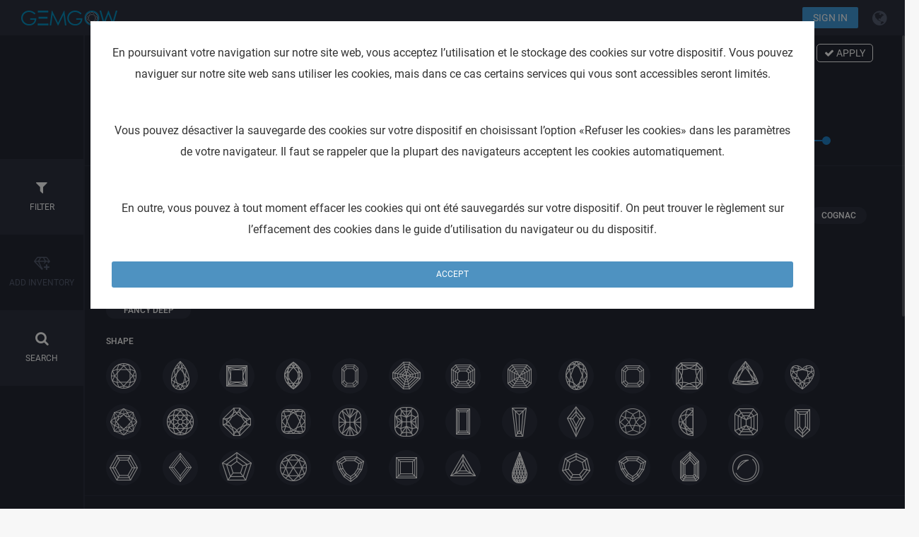

--- FILE ---
content_type: text/html; charset=UTF-8
request_url: https://gemgow.com/fr/categories/topaz-polished
body_size: 27562
content:
<style>
.fcount{
	text-align:center;
}
.fav_icon{
	top:50%!important;
	margin-top:-15px;
	z-index:0!important;
}
.prev_prod.opened i.unactive,
.fav_icon i.unactive{
	color:#ccc;
}
.fav_icon i.active,
.prev_prod.opened i.active{
	color:#ED4956;
}
</style>


<!DOCTYPE html>
<html lang="en">
<head>

    <meta charset="utf-8">
	<link rel="shortcut icon" href="/images/favicon.ico" type="image/x-icon">
    <meta http-equiv="X-UA-Compatible" content="IE=edge">
    <meta name="viewport" content="width=320">

    <!-- CSRF Token -->
    <meta name="csrf-token" content="uhS5EnYjQBhZOk5X7omEQJku6iOFRhZHtrxRcYPq">
      <title>Topaz</title> 
    
    
	<!--<script src="/js/fontawesome.min.js"></script>-->
	<script src="https://s3.amazonaws.com/cdn.gemgow.com/resource/js/jquery-3.2.1.min.js"></script>
	<script src="https://s3.amazonaws.com/cdn.gemgow.com/resource/js/jquery-ui.min.js"></script>
	<script src="https://s3.amazonaws.com/cdn.gemgow.com/resource/js/bootstrap.min.js"></script>
	<script src="https://s3.amazonaws.com/cdn.gemgow.com/resource/js/jquery.inputmask.bundle.js"></script>
	<script src="https://s3.amazonaws.com/cdn.gemgow.com/resource/js/jquery.mCustomScrollbar.concat.min.js"></script>
	<script src="https://s3.amazonaws.com/cdn.gemgow.com/resource/js/lightbox.js"></script>
	<script src="https://s3.amazonaws.com/cdn.gemgow.com/resource/js/owl.carousel.min2.2.1.js"></script>
	<script src="https://s3.amazonaws.com/cdn.gemgow.com/resource/js/chosen.jquery.min.js"></script>
	<script src="https://s3.amazonaws.com/cdn.gemgow.com/resource/js/functions.js"></script>
    <!-- Styles -->
	<link href="https://s3.amazonaws.com/cdn.gemgow.com/resource/css/fonts.css" rel="stylesheet">
	<link href="https://s3.amazonaws.com/cdn.gemgow.com/resource/css/font-awesome.min.css" rel="stylesheet">
    <link href="https://s3.amazonaws.com/cdn.gemgow.com/resource/css/bootstrap.min.css" rel="stylesheet">
	<link href="https://s3.amazonaws.com/cdn.gemgow.com/resource/css/jquery.mCustomScrollbar.min.css" rel="stylesheet">
	<link href="https://s3.amazonaws.com/cdn.gemgow.com/resource/css/lightbox.css" rel="stylesheet">
	<link href="https://s3.amazonaws.com/cdn.gemgow.com/resource/css/owl.carousel.min.css" rel="stylesheet">
	<link href="https://s3.amazonaws.com/cdn.gemgow.com/resource/css/chosen.min.css" rel="stylesheet">
	<link href="/css/app.css" rel="stylesheet">

	<!-- Google Tag Manager -->
<script>(function(w,d,s,l,i){w[l]=w[l]||[];w[l].push({'gtm.start':
new Date().getTime(),event:'gtm.js'});var f=d.getElementsByTagName(s)[0],
j=d.createElement(s),dl=l!='dataLayer'?'&l='+l:'';j.async=true;j.src=
'https://www.googletagmanager.com/gtm.js?id='+i+dl;f.parentNode.insertBefore(j,f);
})(window,document,'script','dataLayer','GTM-53XB5FX');</script>
<!-- End Google Tag Manager -->
	
    <!-- 
<script async src="https://www.googletagmanager.com/gtag/js?id=UA-121117672-1"></script>
<script>
  window.dataLayer = window.dataLayer || [];
  function gtag(){dataLayer.push(arguments);}
  gtag('js', new Date());

  gtag('config', 'UA-121117672-1');
</script> -->

<!-- Facebook Pixel Code -->
<script>
  !function(f,b,e,v,n,t,s)
  {if(f.fbq)return;n=f.fbq=function(){n.callMethod?
  n.callMethod.apply(n,arguments):n.queue.push(arguments)};
  if(!f._fbq)f._fbq=n;n.push=n;n.loaded=!0;n.version='2.0';
  n.queue=[];t=b.createElement(e);t.async=!0;
  t.src=v;s=b.getElementsByTagName(e)[0];
  s.parentNode.insertBefore(t,s)}(window, document,'script',
  'https://connect.facebook.net/en_US/fbevents.js');
  fbq('init', '227308058063415');
  fbq('track', 'PageView');
</script>
<noscript><img height="1" width="1" style="display:none"
  src="https://www.facebook.com/tr?id=227308058063415&ev=PageView&noscript=1"
/></noscript>
<!-- End Facebook Pixel Code -->



<!-- Google Code for Remarketing Tag -->
<!--------------------------------------------------
Remarketing tags may not be associated with personally identifiable information or placed on pages related to sensitive categories. See more information and instructions on how to setup the tag on: http://google.com/ads/remarketingsetup
--------------------------------------------------->
<!--
<script type="text/javascript">
/* <![CDATA[ */
var google_conversion_id = 799196075;
var google_custom_params = window.google_tag_params;
var google_remarketing_only = true;
/* ]]> */
</script>
<script type="text/javascript" src="//www.googleadservices.com/pagead/conversion.js"></script>
<noscript>
<div style="display:inline;">
<img height="1" width="1" style="border-style:none;" alt="" src="//googleads.g.doubleclick.net/pagead/viewthroughconversion/799196075/?guid=ON&amp;script=0"/>
</div>
</noscript>
-->

<!-- Yandex.Metrika counter -->
<script type="text/javascript" >
   (function(m,e,t,r,i,k,a){m[i]=m[i]||function(){(m[i].a=m[i].a||[]).push(arguments)};
   m[i].l=1*new Date();k=e.createElement(t),a=e.getElementsByTagName(t)[0],k.async=1,k.src=r,a.parentNode.insertBefore(k,a)})
   (window, document, "script", "https://mc.yandex.ru/metrika/tag.js", "ym");

   ym(51920240, "init", {
        id:51920240,
        clickmap:true,
        trackLinks:true,
        accurateTrackBounce:true,
        webvisor:true
   });
</script>
<noscript><div><img src="https://mc.yandex.ru/watch/51920240" style="position:absolute; left:-9999px;" alt="" /></div></noscript>
<!-- /Yandex.Metrika counte -->

</head>
<body>
<!-- Google Tag Manager (noscript) -->
<noscript><iframe src="https://www.googletagmanager.com/ns.html?id=GTM-53XB5FX"
height="0" width="0" style="display:none;visibility:hidden"></iframe></noscript>
<!-- End Google Tag Manager (noscript) -->
<script>
		if ($(window).width() < 980) {
		   window.location.href = "?mobile=1";
		}
	</script>
    <div id="app">
        <nav class="navbar navbar-default navbar-fixed-top header">
            <div class="container-fluid morepad">
                <div class="navbar-header">

                    <!-- Collapsed Hamburger -->
                    <button type="button" class="navbar-toggle collapsed" data-toggle="collapse" data-target="#app-navbar-collapse">
                        <span class="sr-only">Toggle Navigation</span>
                        <span class="icon-bar"></span>
                        <span class="icon-bar"></span>
                        <span class="icon-bar"></span>
                    </button>

                    <!-- Branding Image -->
                    <a class="navbar-brand" href="https://gemgow.com/fr">
                        <img src="https://s3.amazonaws.com/cdn.gemgow.com/resource/images/logo.png">
                    </a>
                </div>

                <div class="collapse navbar-collapse" id="app-navbar-collapse">
                    <!-- Left Side Of Navbar -->
                    <ul class="nav navbar-nav">
                        &nbsp;
                    </ul>

                    <!-- Right Side Of Navbar -->
                    <ul class="nav navbar-nav navbar-right">
					<li>
						<div class="addbut_top">
							<a class="add_lot_top transit" data-target="#reglog" data-toggle="modal">Sign in</a>
						</div>
					</li>
					<li class="dropdown lang">
						<i data-toggle="dropdown" role="button" class="dropdown-toggle fa fa-globe transit" aria-hidden="true"></i>
						<ul class="dropdown-menu" role="menu">
																				 <li class="flag_en"><a href="https://gemgow.com/en/categories/topaz-polished"><span></span>EN</a></li>
						<!--	<li class="flag_en"><a href="/setlocale/en"><span></span>EN</a></li> -->
														 <li class="flag_ru"><a href="https://gemgow.com/ru/categories/topaz-polished"><span></span>RU</a></li>
						<!--	<li class="flag_ru"><a href="/setlocale/ru"><span></span>RU</a></li> -->
														 <li class="flag_ar"><a href="https://gemgow.com/ar/categories/topaz-polished"><span></span>AR</a></li>
						<!--	<li class="flag_ar"><a href="/setlocale/ar"><span></span>AR</a></li> -->
														 <li class="flag_hi"><a href="https://gemgow.com/hi/categories/topaz-polished"><span></span>HI</a></li>
						<!--	<li class="flag_hi"><a href="/setlocale/hi"><span></span>HI</a></li> -->
														 <li class="flag_he"><a href="https://gemgow.com/he/categories/topaz-polished"><span></span>HE</a></li>
						<!--	<li class="flag_he"><a href="/setlocale/he"><span></span>HE</a></li> -->
														 <li class="flag_es"><a href="https://gemgow.com/es/categories/topaz-polished"><span></span>ES</a></li>
						<!--	<li class="flag_es"><a href="/setlocale/es"><span></span>ES</a></li> -->
														 <li class="flag_fr"><a href="https://gemgow.com/fr/categories/topaz-polished"><span></span>FR</a></li>
						<!--	<li class="flag_fr"><a href="/setlocale/fr"><span></span>FR</a></li> -->
														 <li class="flag_zh"><a href="https://gemgow.com/zh/categories/topaz-polished"><span></span>ZH</a></li>
						<!--	<li class="flag_zh"><a href="/setlocale/zh"><span></span>ZH</a></li> -->
														 <li class="flag_tr"><a href="https://gemgow.com/tr/categories/topaz-polished"><span></span>TR</a></li>
						<!--	<li class="flag_tr"><a href="/setlocale/tr"><span></span>TR</a></li> -->
													</ul>
					</li>
                    </ul>
                </div>
            </div>
        </nav>

		<div class="ptop">
			<div class="leftmenu">
				<ul>
				    					<li>
						<a class="show_filtr transit"><i class="fa fa-filter" aria-hidden="true"></i>Filter</a>
					</li>
					
                    					<li>
						<a class="addlotprof" data-target="#reglog" data-toggle="modal" class="transit"><i class="fa fa-diamond" aria-hidden="true"></i><i class="fa fa-plus" aria-hidden="true"></i>Add inventory</a>
					</li>
					<li>
						<a href="/fr/categories" class="transit  active "><i class="fa fa-search" aria-hidden="true"></i>Search</a>
					</li>

					<!--<li>
						<a href="/fr/about" class="transit "><i class="fa fa-user" aria-hidden="true"></i>About us</a>
					</li>-->
					<!--<li>
						<a href="/fr/blog" class="transit "><i class="fa fa-newspaper-o" aria-hidden="true"></i>News</a>
					</li>-->
					<!--<li>
						<a href="/fr/contact" class="transit "><i class="fa fa-phone" aria-hidden="true"></i>Contact us</a>
					</li>-->
				</ul>
			</div>
			<script src="/js/chosen.jquery.min.js"></script>
<link rel="stylesheet" src="/css/chosen.min.css" type="text/css" />
<script type="application/javascript">
 $(document).ready(function(){
	$("#fintens,#country").chosen();
	$('.show_filtr').click();
 });
 
 
function sortedc(id){
    for(var c=document.getElementById(id),b=c.options,a=0;a<b.length;)
        if(b[a+1]&&b[a].value > b[a+1].value && b[a].value != 'Any'){c.insertBefore(b[a+1],b[a]);a=a>=1?a-1:a+1}
        else a++;
b[0].selected=true };
    
function sorted(id){
    for(var c=document.getElementById(id),b=c.options, a=0;a<b.length;)
        //if(b[a+1]&&b[a].text>b[a+1].text){c.insertBefore(b[a+1],b[a]);a=a>=1?a-1:a+1}
        if(b[a+1]&&b[a].text > b[a+1].text && b[a].value != 'Any'){c.insertBefore(b[a+1],b[a]);a=a>=1?a-1:a+1}
        else a++;
b[0].selected=true };
</script>
<div class="modal fade bd-example-modal-lg" id="myModal" tabindex="-1" role="dialog" aria-hidden="true">
	<div class="modal-dialog modal-lg">
		<a class="closevid"></a>
		<!--<video src="/images/training.mp4" controls	preload="metadata" />-->
	</div>
</div>
<div class="modal fade bd-example-modal-lg" id="idsearch" tabindex="-1" role="dialog" aria-hidden="true">
	<div class="modal-dialog modal-lg">
		<a class="closevid"></a>
		<div class="single_prod">
			<div class="mod_inner fullprod">
			</div>
		</div>
	</div>
</div>
<div class="overflow">
<div class="overall"></div>
<form action="/getfilterproduct" name="search" method="POST" class="col-lg-5 slowtransit">
<div class="ovvis">
<input type="hidden" name="_token" value="uhS5EnYjQBhZOk5X7omEQJku6iOFRhZHtrxRcYPq">
    
<div class="col-md-12 botpad">
	<div class="filtr_head">
		<div class="f_btn">
			<a class="reset_filtr transit"><i class="fa fa-refresh" aria-hidden="true"></i> Reset</a>
			<a class="clear_filtr transit"><i class="fa fa-check" aria-hidden="true"></i> Apply</a>
		</div>
		<h3>Filter</h3>
	</div>
</div>


    















  

 

  

 

  



  




  



<script type="application/javascript" >
//sorted("cert");
</script>

  
    
 
    
    
  



 

 




   






  
    









    

    
    

    

   
     
<div class="afterline">
<div class="col-md-6 row">
	<label class="col-md-12">Price</label>
	<div class="hideinn">
		<div class="col-md-3"><div class="greylab">From:</div>
			<input class="form-control" type="text" name="Price_min" value="5"></input>
		</div>
		<div class="col-md-3"><div class="greylab">To:</div>
		   <input  class="col-md-8 form-control" type="text" name="Price_max" value="4000"></input> 
		</div>
		<div class="col-md-12 mbot">
			<div id="slider-range"></div>
		</div>
	</div>
	<script type="text/javascript">
		$(document).ready(function(){
			$( "#slider-range" ).slider({
			  range: true,
			  step : 0.01,
			  min: 5,
			  max: 4000,
			  values: [ 5, 4000 ],
			  slide: function( event, ui ) {
				$('input[name="Price_min"]').val(ui.values[ 0 ]);
				$('input[name="Price_max"]').val(ui.values[ 1 ]);
				//getResultProduct();
			  }
			});
			$('input[name="Price_min"]').val($( "#slider-range" ).slider( "values", 0 ));
			$('input[name="Price_max"]').val($( "#slider-range" ).slider( "values", 1 ));
		});
	</script>
</div>

<div class="col-md-6 row">
	<label class="col-md-12">Weight</label>
	<div class="hideinn">
		<div class="col-md-3">
			<div class="greylab">From:</div>
			<input class="form-control"type="text" name="Size_min" value="4"></input>
		</div>
		<div class="col-md-3">
			<div class="greylab">To:</div>
			<input class="form-control"type="text" name="Size_max" value="291.2"></input>
		</div>
		<div class="col-md-12 mbot">
			<div id="slider-ranges"></div>
		</div>
	</div>
	<script type="text/javascript">
		$(document).ready(function(){
			$( "#slider-ranges" ).slider({
			  range: true,
			  step : 0.01,
			  min: 4,
			  max: 291.2,
			  values: [ 4, 291.2  ],
			  slide: function( event, ui ) {
				$('input[name="Size_min"]').val(ui.values[ 0 ]);
				$('input[name="Size_max"]').val(ui.values[ 1 ]);
				//getResultProduct();
			  }
			});
			$('input[name="Size_min"]').val($( "#slider-ranges" ).slider( "values", 0 ));
			$('input[name="Size_max"]').val($( "#slider-ranges" ).slider( "values", 1 ));
		});
	</script>
</div>
</div>
   
        


        
         
        
    















  

 

  

 

  



  




  



<script type="application/javascript" >
//sorted("cert");
</script>

  
    
 
    
    
  



 

 




   






  
    




	
<!-- ------polish stone------- -->
<div>
    <label class="col-md-12">Color</label> 
<!--<div class="col-md-4" >
   <div class="greylab">Color</div>
    <select  class="form-control" id="fancy-color" name="Fancy_color" >
        <option value="Any" selected>All</option>
        		        		        <option value="101">Yellow</option>
		        		        <option value="102">Pink</option>
		        		        <option value="103">Blue</option>
		        		        <option value="104">Red</option>
		        		        <option value="105">Green</option>
		        		        <option value="106">Purple</option>
		        		        <option value="107">Orange</option>
		        		        <option value="108">Violet</option>
		        		        <option value="109">Gray</option>
		        		        <option value="110">Black</option>
		        		        <option value="111">Brown</option>
		        		        <option value="112">Champagne</option>
		        		        <option value="113">Cognac</option>
		        		        <option value="114">Chameleon</option>
		        		        <option value="115">White</option>
		        		        <option value="116">Other</option>
		            </select>
</div>-->
<div class="col-md-12">
	   <div class="greylab">Color</div>
																	<input class="hide fancy-color-d" id ="101" type="checkbox" name="Fancy_color[]" value = "101" >
					<label for="101"  class="color-d fancy-color-d hov-label-color" data-color-bg = "Yellow">
						Yellow <div class="tip">Yellow</div>
					</label>
														<input class="hide fancy-color-d" id ="102" type="checkbox" name="Fancy_color[]" value = "102" >
					<label for="102"  class="color-d fancy-color-d hov-label-color" data-color-bg = "Pink">
						Pink <div class="tip">Pink</div>
					</label>
														<input class="hide fancy-color-d" id ="103" type="checkbox" name="Fancy_color[]" value = "103" >
					<label for="103"  class="color-d fancy-color-d hov-label-color" data-color-bg = "Blue">
						Blue <div class="tip">Blue</div>
					</label>
														<input class="hide fancy-color-d" id ="104" type="checkbox" name="Fancy_color[]" value = "104" >
					<label for="104"  class="color-d fancy-color-d hov-label-color" data-color-bg = "Red">
						Red <div class="tip">Red</div>
					</label>
														<input class="hide fancy-color-d" id ="105" type="checkbox" name="Fancy_color[]" value = "105" >
					<label for="105"  class="color-d fancy-color-d hov-label-color" data-color-bg = "Green">
						Green <div class="tip">Green</div>
					</label>
														<input class="hide fancy-color-d" id ="106" type="checkbox" name="Fancy_color[]" value = "106" >
					<label for="106"  class="color-d fancy-color-d hov-label-color" data-color-bg = "Purple">
						Purple <div class="tip">Purple</div>
					</label>
														<input class="hide fancy-color-d" id ="107" type="checkbox" name="Fancy_color[]" value = "107" >
					<label for="107"  class="color-d fancy-color-d hov-label-color" data-color-bg = "Orange">
						Orange <div class="tip">Orange</div>
					</label>
														<input class="hide fancy-color-d" id ="108" type="checkbox" name="Fancy_color[]" value = "108" >
					<label for="108"  class="color-d fancy-color-d hov-label-color" data-color-bg = "Violet">
						Violet <div class="tip">Violet</div>
					</label>
														<input class="hide fancy-color-d" id ="109" type="checkbox" name="Fancy_color[]" value = "109" >
					<label for="109"  class="color-d fancy-color-d hov-label-color" data-color-bg = "Gray">
						Gray <div class="tip">Gray</div>
					</label>
														<input class="hide fancy-color-d" id ="110" type="checkbox" name="Fancy_color[]" value = "110" >
					<label for="110"  class="color-d fancy-color-d hov-label-color" data-color-bg = "Black">
						Black <div class="tip">Black</div>
					</label>
														<input class="hide fancy-color-d" id ="111" type="checkbox" name="Fancy_color[]" value = "111" >
					<label for="111"  class="color-d fancy-color-d hov-label-color" data-color-bg = "Brown">
						Brown <div class="tip">Brown</div>
					</label>
														<input class="hide fancy-color-d" id ="112" type="checkbox" name="Fancy_color[]" value = "112" >
					<label for="112"  class="color-d fancy-color-d hov-label-color" data-color-bg = "Champagne">
						Champagne <div class="tip">Champagne</div>
					</label>
														<input class="hide fancy-color-d" id ="113" type="checkbox" name="Fancy_color[]" value = "113" >
					<label for="113"  class="color-d fancy-color-d hov-label-color" data-color-bg = "Cognac">
						Cognac <div class="tip">Cognac</div>
					</label>
														<input class="hide fancy-color-d" id ="114" type="checkbox" name="Fancy_color[]" value = "114" >
					<label for="114"  class="color-d fancy-color-d hov-label-color" data-color-bg = "Chameleon">
						Chameleon <div class="tip">Chameleon</div>
					</label>
														<input class="hide fancy-color-d" id ="115" type="checkbox" name="Fancy_color[]" value = "115" >
					<label for="115"  class="color-d fancy-color-d hov-label-color" data-color-bg = "White">
						White <div class="tip">White</div>
					</label>
														<input class="hide fancy-color-d" id ="116" type="checkbox" name="Fancy_color[]" value = "116" >
					<label for="116"  class="color-d fancy-color-d hov-label-color" data-color-bg = "Other">
						Other <div class="tip">Other</div>
					</label>
							</div>
	<script>
$('.hov-label-color').on('mouseenter',function(){
	var bg = $(this).attr('data-color-bg');
	$(this).css('background',bg);
	
	if (bg == 'Champagne'){
		$(this).css('background','#F7E7CE');
	}
	if (bg == 'Cognac'){
		$(this).css('background','#A3481B');
	}
	if (bg == 'Chameleon'){
		$(this).addClass('chameleon');
	}
})

$('.hov-label-color').mouseout(function(){
	var bg = $(this).attr('data-color-bg');
	$(this).removeAttr('style');
	
	if (bg == 'Chameleon'){
		$(this).removeClass('chameleon');
	}
})
</script>


<div class="col-md-4" style="display:none;">
 <div class="greylab">Overtone</div>
    <select  class="form-control" id="fancy-color" name="Fancy_Overtone_modifier" >
        <option value="Any" selected>All</option>
															<option value="501">Yellow</option>
												<option value="502">Yellowish</option>
												<option value="503">Pink</option>
												<option value="504">Pinkish</option>
												<option value="505">Blue</option>
												<option value="506">Bluish</option>
												<option value="507">Red</option>
												<option value="508">Reddish</option>
												<option value="509">Green</option>
												<option value="510">Greenish</option>
												<option value="511">Purple</option>
												<option value="512">Purplish</option>
												<option value="513">Orange</option>
												<option value="514">Orangey</option>
												<option value="515">Violet</option>
												<option value="516">Gray</option>
												<option value="517">Grayish</option>
												<option value="518">Black</option>
												<option value="519">Brown</option>
												<option value="520">Brownish</option>
												<option value="521">Champagne</option>
												<option value="522">Cognac</option>
												<option value="523">Chameleon</option>
												<option value="524">White</option>
						    </select>
</div>

<!--<div class="col-md-4">
  <div class="greylab">Intensity</div>
    <select  class="form-control" id="fancy-color" name="Fancy_intensity" >
        <option value="Any" selected>All</option>
															<option value="451">Faint</option>
												<option value="452">Very​ Light</option>
												<option value="453">Light</option>
												<option value="454">Fancy​ Light</option>
												<option value="455">Fancy</option>
												<option value="456">Fancy Dark</option>
												<option value="457">Fancy​ Intense</option>
												<option value="458">Fancy​ Vivid</option>
												<option value="459">Fancy​ Deep</option>
						    </select>
</div>-->

<div class="col-md-12">
	   <div class="greylab">Intensity</div>
																	<input class="hide fancy-color-d" id ="451" type="checkbox" name="Fancy_intensity[]" value = "451" >
					<label for="451"  class="color-d-intensity fancy-color-d hov-label-color">
						Faint <div class="tip">Faint</div>
					</label>
														<input class="hide fancy-color-d" id ="452" type="checkbox" name="Fancy_intensity[]" value = "452" >
					<label for="452"  class="color-d-intensity fancy-color-d hov-label-color">
						Very​ Light <div class="tip">Very​ Light</div>
					</label>
														<input class="hide fancy-color-d" id ="453" type="checkbox" name="Fancy_intensity[]" value = "453" >
					<label for="453"  class="color-d-intensity fancy-color-d hov-label-color">
						Light <div class="tip">Light</div>
					</label>
														<input class="hide fancy-color-d" id ="454" type="checkbox" name="Fancy_intensity[]" value = "454" >
					<label for="454"  class="color-d-intensity fancy-color-d hov-label-color">
						Fancy​ Light <div class="tip">Fancy​ Light</div>
					</label>
														<input class="hide fancy-color-d" id ="455" type="checkbox" name="Fancy_intensity[]" value = "455" >
					<label for="455"  class="color-d-intensity fancy-color-d hov-label-color">
						Fancy <div class="tip">Fancy</div>
					</label>
														<input class="hide fancy-color-d" id ="456" type="checkbox" name="Fancy_intensity[]" value = "456" >
					<label for="456"  class="color-d-intensity fancy-color-d hov-label-color">
						Fancy Dark <div class="tip">Fancy Dark</div>
					</label>
														<input class="hide fancy-color-d" id ="457" type="checkbox" name="Fancy_intensity[]" value = "457" >
					<label for="457"  class="color-d-intensity fancy-color-d hov-label-color">
						Fancy​ Intense <div class="tip">Fancy​ Intense</div>
					</label>
														<input class="hide fancy-color-d" id ="458" type="checkbox" name="Fancy_intensity[]" value = "458" >
					<label for="458"  class="color-d-intensity fancy-color-d hov-label-color">
						Fancy​ Vivid <div class="tip">Fancy​ Vivid</div>
					</label>
														<input class="hide fancy-color-d" id ="459" type="checkbox" name="Fancy_intensity[]" value = "459" >
					<label for="459"  class="color-d-intensity fancy-color-d hov-label-color">
						Fancy​ Deep <div class="tip">Fancy​ Deep</div>
					</label>
							</div>
</div>







    

    
    

    

   
     
   
        


        
         
        
    















  

 

  

 

  



  




  



<script type="application/javascript" >
//sorted("cert");
</script>

  
    
 
    
    
  



 

 




   






  
    









    

    
    

    

   
     
   
        


        
         
        
    















  

 

  

 

  



  




  



<script type="application/javascript" >
//sorted("cert");
</script>

  
    
 
    
    
  



 

 




   







<div class="col-md-12 aline">
    <label>Shape</label>
    <div style="overflow:visible;" class="f_shapes">

	
	 	 	 	 		      <div class="col-md-2 text-center shape num251" >
		<input class="hide" id ="251" type="checkbox" name="Shapes[]" value = "251" >
		<label for="251">
			<div class="tip">Round</div>
		</label>
	 </div>		 
	 	 	 	 		      <div class="col-md-2 text-center shape num252" >
		<input class="hide" id ="252" type="checkbox" name="Shapes[]" value = "252" >
		<label for="252">
			<div class="tip">Pear</div>
		</label>
	 </div>		 
	 	 	 	 		      <div class="col-md-2 text-center shape num253" >
		<input class="hide" id ="253" type="checkbox" name="Shapes[]" value = "253" >
		<label for="253">
			<div class="tip">Princess</div>
		</label>
	 </div>		 
	 	 	 	 		      <div class="col-md-2 text-center shape num254" >
		<input class="hide" id ="254" type="checkbox" name="Shapes[]" value = "254" >
		<label for="254">
			<div class="tip">Marquise</div>
		</label>
	 </div>		 
	 	 	 	 		      <div class="col-md-2 text-center shape num255" >
		<input class="hide" id ="255" type="checkbox" name="Shapes[]" value = "255" >
		<label for="255">
			<div class="tip">Emerald</div>
		</label>
	 </div>		 
	 	 	 	 		      <div class="col-md-2 text-center shape num256" >
		<input class="hide" id ="256" type="checkbox" name="Shapes[]" value = "256" >
		<label for="256">
			<div class="tip">Asscher &amp; Sq. Emerald</div>
		</label>
	 </div>		 
	 	 	 	 		      <div class="col-md-2 text-center shape num257" >
		<input class="hide" id ="257" type="checkbox" name="Shapes[]" value = "257" >
		<label for="257">
			<div class="tip">Sq. Emerald</div>
		</label>
	 </div>		 
	 	 	 	 		      <div class="col-md-2 text-center shape num258" >
		<input class="hide" id ="258" type="checkbox" name="Shapes[]" value = "258" >
		<label for="258">
			<div class="tip">Asscher</div>
		</label>
	 </div>		 
	 	 	 	 		      <div class="col-md-2 text-center shape num259" >
		<input class="hide" id ="259" type="checkbox" name="Shapes[]" value = "259" >
		<label for="259">
			<div class="tip">Oval</div>
		</label>
	 </div>		 
	 	 	 	 		      <div class="col-md-2 text-center shape num260" >
		<input class="hide" id ="260" type="checkbox" name="Shapes[]" value = "260" >
		<label for="260">
			<div class="tip">Radiant</div>
		</label>
	 </div>		 
	 	 	 	 		      <div class="col-md-2 text-center shape num261" >
		<input class="hide" id ="261" type="checkbox" name="Shapes[]" value = "261" >
		<label for="261">
			<div class="tip">Sq. Radiant</div>
		</label>
	 </div>		 
	 	 	 	 		      <div class="col-md-2 text-center shape num262" >
		<input class="hide" id ="262" type="checkbox" name="Shapes[]" value = "262" >
		<label for="262">
			<div class="tip">Trilliant</div>
		</label>
	 </div>		 
	 	 	 	 		      <div class="col-md-2 text-center shape num263" >
		<input class="hide" id ="263" type="checkbox" name="Shapes[]" value = "263" >
		<label for="263">
			<div class="tip">Heart</div>
		</label>
	 </div>		 
	 	 	 	 		      <div class="col-md-2 text-center shape num264" >
		<input class="hide" id ="264" type="checkbox" name="Shapes[]" value = "264" >
		<label for="264">
			<div class="tip">European Cut</div>
		</label>
	 </div>		 
	 	 	 	 		      <div class="col-md-2 text-center shape num265" >
		<input class="hide" id ="265" type="checkbox" name="Shapes[]" value = "265" >
		<label for="265">
			<div class="tip">Old Miner</div>
		</label>
	 </div>		 
	 	 	 	 		      <div class="col-md-2 text-center shape num266" >
		<input class="hide" id ="266" type="checkbox" name="Shapes[]" value = "266" >
		<label for="266">
			<div class="tip">Flanders</div>
		</label>
	 </div>		 
	 	 	 	 		      <div class="col-md-2 text-center shape num267" >
		<input class="hide" id ="267" type="checkbox" name="Shapes[]" value = "267" >
		<label for="267">
			<div class="tip">Cushion(all)</div>
		</label>
	 </div>		 
	 	 	 	 		      <div class="col-md-2 text-center shape num268" >
		<input class="hide" id ="268" type="checkbox" name="Shapes[]" value = "268" >
		<label for="268">
			<div class="tip">Cushion Brilliant</div>
		</label>
	 </div>		 
	 	 	 	 		      <div class="col-md-2 text-center shape num269" >
		<input class="hide" id ="269" type="checkbox" name="Shapes[]" value = "269" >
		<label for="269">
			<div class="tip">Cushion Modified</div>
		</label>
	 </div>		 
	 	 	 	 		      <div class="col-md-2 text-center shape num270" >
		<input class="hide" id ="270" type="checkbox" name="Shapes[]" value = "270" >
		<label for="270">
			<div class="tip">Baquette</div>
		</label>
	 </div>		 
	 	 	 	 		      <div class="col-md-2 text-center shape num271" >
		<input class="hide" id ="271" type="checkbox" name="Shapes[]" value = "271" >
		<label for="271">
			<div class="tip">Tapered Baquette</div>
		</label>
	 </div>		 
	 	 	 	 		      <div class="col-md-2 text-center shape num272" >
		<input class="hide" id ="272" type="checkbox" name="Shapes[]" value = "272" >
		<label for="272">
			<div class="tip">Kite</div>
		</label>
	 </div>		 
	 	 	 	 		      <div class="col-md-2 text-center shape num273" >
		<input class="hide" id ="273" type="checkbox" name="Shapes[]" value = "273" >
		<label for="273">
			<div class="tip">Star</div>
		</label>
	 </div>		 
	 	 	 	 		      <div class="col-md-2 text-center shape num274" >
		<input class="hide" id ="274" type="checkbox" name="Shapes[]" value = "274" >
		<label for="274">
			<div class="tip">Half​​ Moon</div>
		</label>
	 </div>		 
	 	 	 	 		      <div class="col-md-2 text-center shape num275" >
		<input class="hide" id ="275" type="checkbox" name="Shapes[]" value = "275" >
		<label for="275">
			<div class="tip">Trapezoid</div>
		</label>
	 </div>		 
	 	 	 	 		      <div class="col-md-2 text-center shape num276" >
		<input class="hide" id ="276" type="checkbox" name="Shapes[]" value = "276" >
		<label for="276">
			<div class="tip">Bullets</div>
		</label>
	 </div>		 
	 	 	 	 		      <div class="col-md-2 text-center shape num277" >
		<input class="hide" id ="277" type="checkbox" name="Shapes[]" value = "277" >
		<label for="277">
			<div class="tip">Hexagonal</div>
		</label>
	 </div>		 
	 	 	 	 		      <div class="col-md-2 text-center shape num278" >
		<input class="hide" id ="278" type="checkbox" name="Shapes[]" value = "278" >
		<label for="278">
			<div class="tip">Lozenge</div>
		</label>
	 </div>		 
	 	 	 	 		      <div class="col-md-2 text-center shape num279" >
		<input class="hide" id ="279" type="checkbox" name="Shapes[]" value = "279" >
		<label for="279">
			<div class="tip">Pentagonal</div>
		</label>
	 </div>		 
	 	 	 	 		      <div class="col-md-2 text-center shape num280" >
		<input class="hide" id ="280" type="checkbox" name="Shapes[]" value = "280" >
		<label for="280">
			<div class="tip">Rose</div>
		</label>
	 </div>		 
	 	 	 	 		      <div class="col-md-2 text-center shape num281" >
		<input class="hide" id ="281" type="checkbox" name="Shapes[]" value = "281" >
		<label for="281">
			<div class="tip">Shield</div>
		</label>
	 </div>		 
	 	 	 	 		      <div class="col-md-2 text-center shape num282" >
		<input class="hide" id ="282" type="checkbox" name="Shapes[]" value = "282" >
		<label for="282">
			<div class="tip">Square</div>
		</label>
	 </div>		 
	 	 	 	 		      <div class="col-md-2 text-center shape num283" >
		<input class="hide" id ="283" type="checkbox" name="Shapes[]" value = "283" >
		<label for="283">
			<div class="tip">Triangular</div>
		</label>
	 </div>		 
	 	 	 	 		      <div class="col-md-2 text-center shape num284" >
		<input class="hide" id ="284" type="checkbox" name="Shapes[]" value = "284" >
		<label for="284">
			<div class="tip">Briolette</div>
		</label>
	 </div>		 
	 	 	 	 		      <div class="col-md-2 text-center shape num285" >
		<input class="hide" id ="285" type="checkbox" name="Shapes[]" value = "285" >
		<label for="285">
			<div class="tip">Octagonal</div>
		</label>
	 </div>		 
	 	 	 	 		      <div class="col-md-2 text-center shape num286" >
		<input class="hide" id ="286" type="checkbox" name="Shapes[]" value = "286" >
		<label for="286">
			<div class="tip">Calf</div>
		</label>
	 </div>		 
	 	 	 	 		      <div class="col-md-2 text-center shape num287" >
		<input class="hide" id ="287" type="checkbox" name="Shapes[]" value = "287" >
		<label for="287">
			<div class="tip">Tapered Bullet</div>
		</label>
	 </div>		 
	 	 	 	 		      <div class="col-md-2 text-center shape num288" >
		<input class="hide" id ="288" type="checkbox" name="Shapes[]" value = "288" >
		<label for="288">
			<div class="tip">Cabochon</div>
		</label>
	 </div>		 
	 	 	 	 		 	 	 	

	<div class="col-md-2 text-center morebut hide" >
		<label for="more">
			More
		</label>
     </div>
	</div>
</div>

  
    









    

    
    

    

   
     
   
        


        
         
        
    















  

 

  

 

  



  




  



<script type="application/javascript" >
//sorted("cert");
</script>

  
    
 
    
    
  



 

 




   






  
    









    

    
    

    

   
     
   
        


        
         
        
    















  

 

  

 

  



  





<div class="aline grad_rep">
    <label class="col-md-12">Certificate</label>
		<div class="col-md-12">
		<!--<select class="form-control" name="Cert"  id="cert">
        <option value="Any" selected>All</option>
																<option value="351">GIA</option>
		    										<option value="352">GIA+RDC</option>
		    										<option value="353">AGS</option>
		    										<option value="354">HRD</option>
		    										<option value="355">IGI</option>
		    										<option value="356">CGL(Jp)</option>
		    										<option value="357">DCLA</option>
		    										<option value="358">GCAL</option>
		    										<option value="359">GHI</option>
		    										<option value="360">IIDGR</option>
		    										<option value="361">GSI</option>
		    										<option value="362">NGTC</option>
		    										<option value="363">PGS</option>
		    										<option value="364">VGR</option>
		    										<option value="365">None</option>
		    					</select>-->
																	<input type="checkbox" name="Cert[]" value="351" id="GIA" />
					<label class="color-d" for="GIA">GIA</label>
														<input type="checkbox" name="Cert[]" value="352" id="GIA+RDC" />
					<label class="color-d" for="GIA+RDC">GIA+RDC</label>
														<input type="checkbox" name="Cert[]" value="353" id="AGS" />
					<label class="color-d" for="AGS">AGS</label>
														<input type="checkbox" name="Cert[]" value="354" id="HRD" />
					<label class="color-d" for="HRD">HRD</label>
														<input type="checkbox" name="Cert[]" value="355" id="IGI" />
					<label class="color-d" for="IGI">IGI</label>
														<input type="checkbox" name="Cert[]" value="356" id="CGL(Jp)" />
					<label class="color-d" for="CGL(Jp)">CGL(Jp)</label>
														<input type="checkbox" name="Cert[]" value="357" id="DCLA" />
					<label class="color-d" for="DCLA">DCLA</label>
														<input type="checkbox" name="Cert[]" value="358" id="GCAL" />
					<label class="color-d" for="GCAL">GCAL</label>
														<input type="checkbox" name="Cert[]" value="359" id="GHI" />
					<label class="color-d" for="GHI">GHI</label>
														<input type="checkbox" name="Cert[]" value="360" id="IIDGR" />
					<label class="color-d" for="IIDGR">IIDGR</label>
														<input type="checkbox" name="Cert[]" value="361" id="GSI" />
					<label class="color-d" for="GSI">GSI</label>
														<input type="checkbox" name="Cert[]" value="362" id="NGTC" />
					<label class="color-d" for="NGTC">NGTC</label>
														<input type="checkbox" name="Cert[]" value="363" id="PGS" />
					<label class="color-d" for="PGS">PGS</label>
														<input type="checkbox" name="Cert[]" value="364" id="VGR" />
					<label class="color-d" for="VGR">VGR</label>
														<input type="checkbox" name="Cert[]" value="365" id="None" />
					<label class="color-d" for="None">None</label>
								</div>
</div>
  



<script type="application/javascript" >
//sorted("cert");
</script>

  
    
 
    
    
  



 

 




   






  
    









    

    
    

    

   
     
   
        


        
         
        
    















  

 

  

 

  



  




  



<script type="application/javascript" >
//sorted("cert");
</script>

  
    
<div>
    <label class="col-md-12">Transparency</label>
		<div class="col-md-12">
		<select class="form-control" name="Transparency"  >
        <option value="Any" selected>All</option>
																<option value="701">Opaque</option>
		    										<option value="702">Semi-Translucent</option>
		    										<option value="703">Translucent</option>
		    										<option value="704">Semi-Transparent</option>
		    										<option value="705">Transparent</option>
		    					</select>         
		</div>
</div>
 
    
    
  



 

 




   






  
    









    

    
    

    

   
     
   
        


        
         
        
    















  

 

  

 

  



  




  



<script type="application/javascript" >
//sorted("cert");
</script>

  
    
 
    
    
  



 

 




   






  
    









    

    
    

    

   
     
   
        


        
         
        
    















  

 

  

 

  



  




  



<script type="application/javascript" >
//sorted("cert");
</script>

  
    
 
    
    
  



 

 




   






  
    









    

    
    

    

   
     
   
        


        
         
        

<div class="col-md-12 aline">
    <label>Country of location</label>
    <div class="hideinn">
		<select multiple class="form-control" data-placeholder="All" name="Location[]" id="country">
							
				<option value ="2">Afghanistan</option>
							
				<option value ="3">Aland Islands</option>
							
				<option value ="4">Albania</option>
							
				<option value ="5">Algeria</option>
							
				<option value ="6">American Samoa</option>
							
				<option value ="7">Andorra</option>
							
				<option value ="8">Angola</option>
							
				<option value ="9">Anguilla</option>
							
				<option value ="10">Antarctica</option>
							
				<option value ="11">Antigua and Barbuda</option>
							
				<option value ="12">Argentina</option>
							
				<option value ="13">Armenia</option>
							
				<option value ="14">Aruba</option>
							
				<option value ="15">Ascension Island</option>
							
				<option value ="16">Australia</option>
							
				<option value ="17">Austria</option>
							
				<option value ="18">Azerbaijan</option>
							
				<option value ="19">Bahamas</option>
							
				<option value ="20">Bahrain</option>
							
				<option value ="21">Bangladesh</option>
							
				<option value ="22">Barbados</option>
							
				<option value ="23">Belarus</option>
							
				<option value ="24">Belgium</option>
							
				<option value ="25">Belize</option>
							
				<option value ="26">Benin</option>
							
				<option value ="27">Bermuda</option>
							
				<option value ="28">Bhutan</option>
							
				<option value ="29">Bolivia</option>
							
				<option value ="30">Bosnia and Herzegovina</option>
							
				<option value ="31">Botswana</option>
							
				<option value ="32">Brazil</option>
							
				<option value ="33">country.Baltic</option>
							
				<option value ="34">British Virgin Islands</option>
							
				<option value ="35">Brunei</option>
							
				<option value ="36">Bulgaria</option>
							
				<option value ="37">Burkina Faso</option>
							
				<option value ="38">Burundi</option>
							
				<option value ="39">Cambodia</option>
							
				<option value ="40">Cameroon</option>
							
				<option value ="41">Canada</option>
							
				<option value ="42">Canary Islands</option>
							
				<option value ="43">Cape Verde</option>
							
				<option value ="44">The Caribbean Islands</option>
							
				<option value ="45">Cayman islands</option>
							
				<option value ="46">Central African Republic</option>
							
				<option value ="47">Ceuta and Melilla</option>
							
				<option value ="48">Chad</option>
							
				<option value ="49">Chile</option>
							
				<option value ="50">China</option>
							
				<option value ="51">Christmas Island</option>
							
				<option value ="52">Cocos (Keeling) Islands</option>
							
				<option value ="53">Colombia</option>
							
				<option value ="54">Comoros</option>
							
				<option value ="55">Congo-Brazzaville</option>
							
				<option value ="56">Congo - Kinshasa</option>
							
				<option value ="57">Cook Islands</option>
							
				<option value ="58">Costa Rica</option>
							
				<option value ="59">country.Cote d’Ivoire</option>
							
				<option value ="60">Croatia</option>
							
				<option value ="61">Cuba</option>
							
				<option value ="62">Curacao</option>
							
				<option value ="63">Cyprus</option>
							
				<option value ="64">Czech Republic</option>
							
				<option value ="65">Denmark</option>
							
				<option value ="66">Diego Garcia</option>
							
				<option value ="67">Djibouti</option>
							
				<option value ="68">country.Dominican</option>
							
				<option value ="69">Dominican Republic</option>
							
				<option value ="70">Ecuador</option>
							
				<option value ="71">Egypt</option>
							
				<option value ="72">Salvador</option>
							
				<option value ="73">Equatorial Guinea</option>
							
				<option value ="74">Eritrea</option>
							
				<option value ="75">Estonia</option>
							
				<option value ="76">Ethiopia</option>
							
				<option value ="77">Falkland Islands</option>
							
				<option value ="78">Faroe islands</option>
							
				<option value ="79">Fiji</option>
							
				<option value ="80">Finland</option>
							
				<option value ="81">France</option>
							
				<option value ="82">French Guiana</option>
							
				<option value ="83">French polynesia</option>
							
				<option value ="84">Southern French Territories</option>
							
				<option value ="85">Gabon</option>
							
				<option value ="86">Gambia</option>
							
				<option value ="87">Georgia</option>
							
				<option value ="88">Germany</option>
							
				<option value ="89">Ghana</option>
							
				<option value ="90">Gibraltar</option>
							
				<option value ="91">Greece</option>
							
				<option value ="92">Greenland</option>
							
				<option value ="93">Grenada</option>
							
				<option value ="94">Guadeloupe</option>
							
				<option value ="95">Guam</option>
							
				<option value ="96">Guatemala</option>
							
				<option value ="97">Guernsey</option>
							
				<option value ="98">Guinea</option>
							
				<option value ="99">Guinea-Bissau</option>
							
				<option value ="100">Guyana</option>
							
				<option value ="101">Haiti</option>
							
				<option value ="102">Honduras</option>
							
				<option value ="103">Hong Kong SAR China</option>
							
				<option value ="104">Hungary</option>
							
				<option value ="105">Iceland</option>
							
				<option value ="106">India</option>
							
				<option value ="107">Indonesia</option>
							
				<option value ="108">Iran</option>
							
				<option value ="109">Iraq</option>
							
				<option value ="110">Ireland</option>
							
				<option value ="111">Isle Of Man</option>
							
				<option value ="112">Israel</option>
							
				<option value ="113">Italy</option>
							
				<option value ="114">Jamaica</option>
							
				<option value ="115">Japan</option>
							
				<option value ="116">Jersey</option>
							
				<option value ="117">Jordan</option>
							
				<option value ="118">Kazakhstan</option>
							
				<option value ="119">Kenya</option>
							
				<option value ="120">Kiribati</option>
							
				<option value ="121">Kosovo</option>
							
				<option value ="122">Kuwait</option>
							
				<option value ="123">Kyrgyzstan</option>
							
				<option value ="124">Laos</option>
							
				<option value ="125">Latvia</option>
							
				<option value ="126">Lebanon</option>
							
				<option value ="127">Lesotho</option>
							
				<option value ="128">Liberia</option>
							
				<option value ="129">Libya</option>
							
				<option value ="130">Liechtenstein</option>
							
				<option value ="131">Lithuania</option>
							
				<option value ="132">Luxembourg</option>
							
				<option value ="133">Macau</option>
							
				<option value ="134">Macedonia</option>
							
				<option value ="135">Madagascar</option>
							
				<option value ="136">Malawi</option>
							
				<option value ="137">Malaysia</option>
							
				<option value ="138">Maldives</option>
							
				<option value ="139">Mali</option>
							
				<option value ="140">Malta</option>
							
				<option value ="141">Marshall Islands</option>
							
				<option value ="142">Martinique</option>
							
				<option value ="143">Mauritania</option>
							
				<option value ="144">Mauritius</option>
							
				<option value ="145">Mayotte</option>
							
				<option value ="146">Mexico</option>
							
				<option value ="147">Micronesia</option>
							
				<option value ="148">Moldova</option>
							
				<option value ="149">Monaco</option>
							
				<option value ="150">Mongolia</option>
							
				<option value ="151">Montenegro</option>
							
				<option value ="152">Montserrat</option>
							
				<option value ="153">Morocco</option>
							
				<option value ="154">Mozambique</option>
							
				<option value ="155">Myanmar (Burma)</option>
							
				<option value ="156">Namibia</option>
							
				<option value ="157">Nauru</option>
							
				<option value ="158">Nepal</option>
							
				<option value ="159">Netherlands</option>
							
				<option value ="160">New Caledonia</option>
							
				<option value ="161">New Zealand</option>
							
				<option value ="162">Nicaragua</option>
							
				<option value ="163">Niger</option>
							
				<option value ="164">Nigeria</option>
							
				<option value ="165">Niue</option>
							
				<option value ="166">Norfolk Island</option>
							
				<option value ="167">North Korea</option>
							
				<option value ="168">Northern Mariana Islands</option>
							
				<option value ="169">Norway</option>
							
				<option value ="170">Oman</option>
							
				<option value ="171">Pakistan</option>
							
				<option value ="172">Palau</option>
							
				<option value ="173">The Territories of Palestine</option>
							
				<option value ="174">Panama</option>
							
				<option value ="175">Papua New Guinea</option>
							
				<option value ="176">Paraguay</option>
							
				<option value ="177">Peru</option>
							
				<option value ="178">Philippines</option>
							
				<option value ="179">Pitcairn Islands</option>
							
				<option value ="180">Poland</option>
							
				<option value ="181">Portugal</option>
							
				<option value ="182">Puerto Rico</option>
							
				<option value ="183">Qatar</option>
							
				<option value ="184">Reunion</option>
							
				<option value ="185">Romania</option>
							
				<option value ="186">Russia</option>
							
				<option value ="187">Rwanda</option>
							
				<option value ="188">Samoa</option>
							
				<option value ="189">San marino</option>
							
				<option value ="190">Sao Tome and Principe</option>
							
				<option value ="191">Saudi Arabia</option>
							
				<option value ="192">Senegal</option>
							
				<option value ="193">Serbia</option>
							
				<option value ="194">Seychelles</option>
							
				<option value ="195">Sierra Leone</option>
							
				<option value ="196">Singapore</option>
							
				<option value ="197">Sint Maarten</option>
							
				<option value ="198">Slovakia</option>
							
				<option value ="199">Slovenia</option>
							
				<option value ="200">Solomon islands</option>
							
				<option value ="201">Somalia</option>
							
				<option value ="202">South Africa</option>
							
				<option value ="203">South Georgia and the South Sandwich Islands</option>
							
				<option value ="204">South Korea</option>
							
				<option value ="205">South Sudan</option>
							
				<option value ="206">Spain</option>
							
				<option value ="207">Sri Lanka</option>
							
				<option value ="208">Saint Barthélemy</option>
							
				<option value ="209">St. Helena</option>
							
				<option value ="210">Saint Kitts and Nevis</option>
							
				<option value ="211">Saint Lucia</option>
							
				<option value ="212">Saint-Martin</option>
							
				<option value ="213">Saint-Pierre and Miquelon</option>
							
				<option value ="214">Saint Vincent and the Grenadines</option>
							
				<option value ="215">Sudan</option>
							
				<option value ="216">Suriname</option>
							
				<option value ="217">Svalbard and Jan Mayen</option>
							
				<option value ="218">Swaziland</option>
							
				<option value ="219">Sweden</option>
							
				<option value ="220">Switzerland</option>
							
				<option value ="221">Syria</option>
							
				<option value ="222">Taiwan</option>
							
				<option value ="223">Tajikistan</option>
							
				<option value ="224">Tanzania</option>
							
				<option value ="225">Thailand</option>
							
				<option value ="226">East Timor</option>
							
				<option value ="227">Togo</option>
							
				<option value ="228">Tokelau</option>
							
				<option value ="229">Tonga</option>
							
				<option value ="230">Trinquade and Tobago</option>
							
				<option value ="231">Tristan da Cunha</option>
							
				<option value ="232">Tunisia</option>
							
				<option value ="233">Turkey</option>
							
				<option value ="234">Turkmenistan</option>
							
				<option value ="235">Turks and Caicos Islands</option>
							
				<option value ="236">Tuvalu</option>
							
				<option value ="237">United States Minor Outlying Islands</option>
							
				<option value ="238">US Virgin Islands</option>
							
				<option value ="239">Uganda</option>
							
				<option value ="240">Ukraine</option>
							
				<option value ="241">United Arab Emirates</option>
							
				<option value ="242">United Kingdom</option>
							
				<option value ="243">United States</option>
							
				<option value ="244">Uruguay</option>
							
				<option value ="245">Uzbekistan</option>
							
				<option value ="246">Vanuatu</option>
							
				<option value ="247">Vatican</option>
							
				<option value ="248">Venezuela</option>
							
				<option value ="249">Vietnam</option>
							
				<option value ="250">Wallis and Futuna</option>
							
				<option value ="251">West Sahara</option>
							
				<option value ="252">Yemen</option>
							
				<option value ="253">Zambia</option>
							
				<option value ="254">Zimbabwe</option>
							
				<option value ="255">country.Other</option>
							
				<option value ="256">-</option>
					</select>
	</div>
</div>


		
<div class="col-md-12 aline">
    <label>Country of origin </label>
    <div class="hideinn">
		<select class="form-control" name="Origin" >
		<option value="Any">All</option>

				 
				
					<option value ="Afghanistan" >Afghanistan</option>
				
					<option value ="Aland Islands" >Aland Islands</option>
				
					<option value ="Albania" >Albania</option>
				
					<option value ="Algeria" >Algeria</option>
				
					<option value ="American Samoa" >American Samoa</option>
				
					<option value ="Andorra" >Andorra</option>
				
					<option value ="Angola" >Angola</option>
				
					<option value ="Anguilla" >Anguilla</option>
				
					<option value ="Antarctica" >Antarctica</option>
				
					<option value ="Antigua &amp; Barbuda" >Antigua &amp; Barbuda</option>
				
					<option value ="Argentina" >Argentina</option>
				
					<option value ="Armenia" >Armenia</option>
				
					<option value ="Aruba" >Aruba</option>
				
					<option value ="Ascension Island" >Ascension Island</option>
				
					<option value ="Australia" >Australia</option>
				
					<option value ="Austria" >Austria</option>
				
					<option value ="Azerbaijan" >Azerbaijan</option>
				
					<option value ="Bahamas" >Bahamas</option>
				
					<option value ="Bahrain" >Bahrain</option>
				
					<option value ="Bangladesh" >Bangladesh</option>
				
					<option value ="Barbados" >Barbados</option>
				
					<option value ="Belarus" >Belarus</option>
				
					<option value ="Belgium" >Belgium</option>
				
					<option value ="Belize" >Belize</option>
				
					<option value ="Benin" >Benin</option>
				
					<option value ="Bermuda" >Bermuda</option>
				
					<option value ="Bhutan" >Bhutan</option>
				
					<option value ="Bolivia" >Bolivia</option>
				
					<option value ="Bosnia &amp; Herzegovina" >Bosnia &amp; Herzegovina</option>
				
					<option value ="Botswana" >Botswana</option>
				
					<option value ="Brazil" >Brazil</option>
				
					<option value ="Baltic" >Baltic</option>
				
					<option value ="British Virgin Islands" >British Virgin Islands</option>
				
					<option value ="Brunei" >Brunei</option>
				
					<option value ="Bulgaria" >Bulgaria</option>
				
					<option value ="Burkina Faso" >Burkina Faso</option>
				
					<option value ="Burundi" >Burundi</option>
				
					<option value ="Cambodia" >Cambodia</option>
				
					<option value ="Cameroon" >Cameroon</option>
				
					<option value ="Canada" >Canada</option>
				
					<option value ="Canary Islands" >Canary Islands</option>
				
					<option value ="Cape Verde" >Cape Verde</option>
				
					<option value ="Caribbean Netherlands" >Caribbean Netherlands</option>
				
					<option value ="Cayman Islands" >Cayman Islands</option>
				
					<option value ="Central African Republic" >Central African Republic</option>
				
					<option value ="Ceuta &amp; Melilla" >Ceuta &amp; Melilla</option>
				
					<option value ="Chad" >Chad</option>
				
					<option value ="Chile" >Chile</option>
				
					<option value ="China" >China</option>
				
					<option value ="Christmas Island" >Christmas Island</option>
				
					<option value ="Cocos (Keeling) Islands" >Cocos (Keeling) Islands</option>
				
					<option value ="Colombia" >Colombia</option>
				
					<option value ="Comoros" >Comoros</option>
				
					<option value ="Congo - Brazzaville" >Congo - Brazzaville</option>
				
					<option value ="Congo - Kinshasa" >Congo - Kinshasa</option>
				
					<option value ="Cook Islands" >Cook Islands</option>
				
					<option value ="Costa Rica" >Costa Rica</option>
				
					<option value ="Cote d’Ivoire" >Cote d’Ivoire</option>
				
					<option value ="Croatia" >Croatia</option>
				
					<option value ="Cuba" >Cuba</option>
				
					<option value ="Curacao" >Curacao</option>
				
					<option value ="Cyprus" >Cyprus</option>
				
					<option value ="Czech Republic" >Czech Republic</option>
				
					<option value ="Denmark" >Denmark</option>
				
					<option value ="Diego Garcia" >Diego Garcia</option>
				
					<option value ="Djibouti" >Djibouti</option>
				
					<option value ="Dominican" >Dominican</option>
				
					<option value ="Dominican Republic" >Dominican Republic</option>
				
					<option value ="Ecuador" >Ecuador</option>
				
					<option value ="Egypt" >Egypt</option>
				
					<option value ="El Salvador" >El Salvador</option>
				
					<option value ="Equatorial Guinea" >Equatorial Guinea</option>
				
					<option value ="Eritrea" >Eritrea</option>
				
					<option value ="Estonia" >Estonia</option>
				
					<option value ="Ethiopia" >Ethiopia</option>
				
					<option value ="Falkland Islands" >Falkland Islands</option>
				
					<option value ="Faroe Islands" >Faroe Islands</option>
				
					<option value ="Fiji" >Fiji</option>
				
					<option value ="Finland" >Finland</option>
				
					<option value ="France" >France</option>
				
					<option value ="French Guiana" >French Guiana</option>
				
					<option value ="French Polynesia" >French Polynesia</option>
				
					<option value ="French Southern Territories" >French Southern Territories</option>
				
					<option value ="Gabon" >Gabon</option>
				
					<option value ="Gambia" >Gambia</option>
				
					<option value ="Georgia" >Georgia</option>
				
					<option value ="Germany" >Germany</option>
				
					<option value ="Ghana" >Ghana</option>
				
					<option value ="Gibraltar" >Gibraltar</option>
				
					<option value ="Greece" >Greece</option>
				
					<option value ="Greenland" >Greenland</option>
				
					<option value ="Grenada" >Grenada</option>
				
					<option value ="Guadeloupe" >Guadeloupe</option>
				
					<option value ="Guam" >Guam</option>
				
					<option value ="Guatemala" >Guatemala</option>
				
					<option value ="Guernsey" >Guernsey</option>
				
					<option value ="Guinea" >Guinea</option>
				
					<option value ="Guinea-Bissau" >Guinea-Bissau</option>
				
					<option value ="Guyana" >Guyana</option>
				
					<option value ="Haiti" >Haiti</option>
				
					<option value ="Honduras" >Honduras</option>
				
					<option value ="Hong Kong SAR China" >Hong Kong SAR China</option>
				
					<option value ="Hungary" >Hungary</option>
				
					<option value ="Iceland" >Iceland</option>
				
					<option value ="India" >India</option>
				
					<option value ="Indonesia" >Indonesia</option>
				
					<option value ="Iran" >Iran</option>
				
					<option value ="Iraq" >Iraq</option>
				
					<option value ="Ireland" >Ireland</option>
				
					<option value ="Isle of Man" >Isle of Man</option>
				
					<option value ="Israel" >Israel</option>
				
					<option value ="Italy" >Italy</option>
				
					<option value ="Jamaica" >Jamaica</option>
				
					<option value ="Japan" >Japan</option>
				
					<option value ="Jersey" >Jersey</option>
				
					<option value ="Jordan" >Jordan</option>
				
					<option value ="Kazakhstan" >Kazakhstan</option>
				
					<option value ="Kenya" >Kenya</option>
				
					<option value ="Kiribati" >Kiribati</option>
				
					<option value ="Kosovo" >Kosovo</option>
				
					<option value ="Kuwait" >Kuwait</option>
				
					<option value ="Kyrgyzstan" >Kyrgyzstan</option>
				
					<option value ="Laos" >Laos</option>
				
					<option value ="Latvia" >Latvia</option>
				
					<option value ="Lebanon" >Lebanon</option>
				
					<option value ="Lesotho" >Lesotho</option>
				
					<option value ="Liberia" >Liberia</option>
				
					<option value ="Libya" >Libya</option>
				
					<option value ="Liechtenstein" >Liechtenstein</option>
				
					<option value ="Lithuania" >Lithuania</option>
				
					<option value ="Luxembourg" >Luxembourg</option>
				
					<option value ="Macau SAR China" >Macau SAR China</option>
				
					<option value ="Macedonia" >Macedonia</option>
				
					<option value ="Madagascar" >Madagascar</option>
				
					<option value ="Malawi" >Malawi</option>
				
					<option value ="Malaysia" >Malaysia</option>
				
					<option value ="Maldives" >Maldives</option>
				
					<option value ="Mali" >Mali</option>
				
					<option value ="Malta" >Malta</option>
				
					<option value ="Marshall Islands" >Marshall Islands</option>
				
					<option value ="Martinique" >Martinique</option>
				
					<option value ="Mauritania" >Mauritania</option>
				
					<option value ="Mauritius" >Mauritius</option>
				
					<option value ="Mayotte" >Mayotte</option>
				
					<option value ="Mexico" >Mexico</option>
				
					<option value ="Micronesia" >Micronesia</option>
				
					<option value ="Moldova" >Moldova</option>
				
					<option value ="Monaco" >Monaco</option>
				
					<option value ="Mongolia" >Mongolia</option>
				
					<option value ="Montenegro" >Montenegro</option>
				
					<option value ="Montserrat" >Montserrat</option>
				
					<option value ="Morocco" >Morocco</option>
				
					<option value ="Mozambique" >Mozambique</option>
				
					<option value ="Myanmar (Burma)" >Myanmar (Burma)</option>
				
					<option value ="Namibia" >Namibia</option>
				
					<option value ="Nauru" >Nauru</option>
				
					<option value ="Nepal" >Nepal</option>
				
					<option value ="Netherlands" >Netherlands</option>
				
					<option value ="New Caledonia" >New Caledonia</option>
				
					<option value ="New Zealand" >New Zealand</option>
				
					<option value ="Nicaragua" >Nicaragua</option>
				
					<option value ="Niger" >Niger</option>
				
					<option value ="Nigeria" >Nigeria</option>
				
					<option value ="Niue" >Niue</option>
				
					<option value ="Norfolk Island" >Norfolk Island</option>
				
					<option value ="North Korea" >North Korea</option>
				
					<option value ="Northern Mariana Islands" >Northern Mariana Islands</option>
				
					<option value ="Norway" >Norway</option>
				
					<option value ="Oman" >Oman</option>
				
					<option value ="Pakistan" >Pakistan</option>
				
					<option value ="Palau" >Palau</option>
				
					<option value ="Palestinian Territories" >Palestinian Territories</option>
				
					<option value ="Panama" >Panama</option>
				
					<option value ="Papua New Guinea" >Papua New Guinea</option>
				
					<option value ="Paraguay" >Paraguay</option>
				
					<option value ="Peru" >Peru</option>
				
					<option value ="Philippines" >Philippines</option>
				
					<option value ="Pitcairn Islands" >Pitcairn Islands</option>
				
					<option value ="Poland" >Poland</option>
				
					<option value ="Portugal" >Portugal</option>
				
					<option value ="Puerto Rico" >Puerto Rico</option>
				
					<option value ="Qatar" >Qatar</option>
				
					<option value ="Reunion" >Reunion</option>
				
					<option value ="Romania" >Romania</option>
				
					<option value ="Russia" >Russia</option>
				
					<option value ="Rwanda" >Rwanda</option>
				
					<option value ="Samoa" >Samoa</option>
				
					<option value ="San Marino" >San Marino</option>
				
					<option value ="Sao Tome &amp; Principe" >Sao Tome &amp; Principe</option>
				
					<option value ="Saudi Arabia" >Saudi Arabia</option>
				
					<option value ="Senegal" >Senegal</option>
				
					<option value ="Serbia" >Serbia</option>
				
					<option value ="Seychelles" >Seychelles</option>
				
					<option value ="Sierra Leone" >Sierra Leone</option>
				
					<option value ="Singapore" >Singapore</option>
				
					<option value ="Sint Maarten" >Sint Maarten</option>
				
					<option value ="Slovakia" >Slovakia</option>
				
					<option value ="Slovenia" >Slovenia</option>
				
					<option value ="Solomon Islands" >Solomon Islands</option>
				
					<option value ="Somalia" >Somalia</option>
				
					<option value ="South Africa" >South Africa</option>
				
					<option value ="South Georgia &amp; South Sandwich Islands" >South Georgia &amp; South Sandwich Islands</option>
				
					<option value ="South Korea" >South Korea</option>
				
					<option value ="South Sudan" >South Sudan</option>
				
					<option value ="Spain" >Spain</option>
				
					<option value ="Sri Lanka" >Sri Lanka</option>
				
					<option value ="St. Barthélemy" >St. Barthélemy</option>
				
					<option value ="St. Helena" >St. Helena</option>
				
					<option value ="St. Kitts &amp; Nevis" >St. Kitts &amp; Nevis</option>
				
					<option value ="St. Lucia" >St. Lucia</option>
				
					<option value ="St. Martin" >St. Martin</option>
				
					<option value ="St. Pierre &amp; Miquelon" >St. Pierre &amp; Miquelon</option>
				
					<option value ="St. Vincent &amp; Grenadines" >St. Vincent &amp; Grenadines</option>
				
					<option value ="Sudan" >Sudan</option>
				
					<option value ="Suriname" >Suriname</option>
				
					<option value ="Svalbard &amp; Jan Mayen" >Svalbard &amp; Jan Mayen</option>
				
					<option value ="Swaziland" >Swaziland</option>
				
					<option value ="Sweden" >Sweden</option>
				
					<option value ="Switzerland" >Switzerland</option>
				
					<option value ="Syria" >Syria</option>
				
					<option value ="Taiwan" >Taiwan</option>
				
					<option value ="Tajikistan" >Tajikistan</option>
				
					<option value ="Tanzania" >Tanzania</option>
				
					<option value ="Thailand" >Thailand</option>
				
					<option value ="Timor-Leste" >Timor-Leste</option>
				
					<option value ="Togo" >Togo</option>
				
					<option value ="Tokelau" >Tokelau</option>
				
					<option value ="Tonga" >Tonga</option>
				
					<option value ="Trinkeyad &amp; Tobago" >Trinkeyad &amp; Tobago</option>
				
					<option value ="Tristan da Cunha" >Tristan da Cunha</option>
				
					<option value ="Tunisia" >Tunisia</option>
				
					<option value ="Turkey" >Turkey</option>
				
					<option value ="Turkmenistan" >Turkmenistan</option>
				
					<option value ="Turks &amp; Caicos Islands" >Turks &amp; Caicos Islands</option>
				
					<option value ="Tuvalu" >Tuvalu</option>
				
					<option value ="U.S. Outlying Islands" >U.S. Outlying Islands</option>
				
					<option value ="U.S. Virgin Islands" >U.S. Virgin Islands</option>
				
					<option value ="Uganda" >Uganda</option>
				
					<option value ="Ukraine" >Ukraine</option>
				
					<option value ="United Arab Emirates" >United Arab Emirates</option>
				
					<option value ="United Kingdom" >United Kingdom</option>
				
					<option value ="United States" >United States</option>
				
					<option value ="Uruguay" >Uruguay</option>
				
					<option value ="Uzbekistan" >Uzbekistan</option>
				
					<option value ="Vanuatu" >Vanuatu</option>
				
					<option value ="Vatican City" >Vatican City</option>
				
					<option value ="Venezuela" >Venezuela</option>
				
					<option value ="Vietnam" >Vietnam</option>
				
					<option value ="Wallis &amp; Futuna" >Wallis &amp; Futuna</option>
				
					<option value ="Western Sahara" >Western Sahara</option>
				
					<option value ="Yemen" >Yemen</option>
				
					<option value ="Zambia" >Zambia</option>
				
					<option value ="Zimbabwe" >Zimbabwe</option>
				
					<option value ="Other" >Other</option>
				
					<option value ="-" >-</option>
						
		 
		</select>
	</div>
</div>

		




<input type="hidden" name="lim_min" value="0">
<input type="hidden" name="order" value="price">
<input type="hidden" name="order_type" value="asc">
<input type="hidden" name="category_id" value="35">
<input type="hidden" name="per_page" value="50"> 

 <!--<div class="col-md-12">
<input type="submit" value="Search"></input> 
</div>-->
	<div class="col-md-12">
		<div class="filtr_head">
			<div class="f_btn">
				<a class="reset_filtr transit"><i class="fa fa-refresh" aria-hidden="true"></i> Reset</a>
				<a class="clear_filtr transit"><i class="fa fa-check" aria-hidden="true"></i> Apply</a>
			</div>
		</div>
	</div>
	</div>
</form>

<div class="catblock" style="background:url('https://s3.amazonaws.com/cdn.gemgow.com/resource/images/category/topaz_bg.jpg')no-repeat center;">
	<div class="welcome">
		<h2><!--Welcome to <span>gemgow</span>-->Polish Topaz</h2>
		<!--<a class="watch_vid transit" data-toggle="modal" data-target="#myModal">Video guide</a>-->


 
	<div class="addbut">
		<a class="add_lot transit" data-target="#reglog" data-toggle="modal">Add inventory</a>
	</div>
  <div class="sbyid">
	<form name="idsearch_form">
		<input type="text" name="search_by_id" placeholder="Search by ID" />
        <button id="search_by_id" class="transit" type="submit"><i class="fa fa-search"></i></button>
		<a class="hide idhit" data-toggle="modal" data-target="#idsearch"></a>
		<i class="preload fa fa-refresh"></i>
	</form>
  </div>
  
    
	</div>
	<div class="addinfo col-lg-3 no-padding">
		<div class="col-md-6 no-padding">
			<i class="fa fa-diamond" aria-hidden="true"></i>
			<div class="nums">
				25678
			</div>			Listings
		</div>
		<div class="col-md-6 no-padding">
			<i class="fa fa-dollar" aria-hidden="true"></i>
			<div class="nums">
				<!-- 58293 -->
					$ 101 417 076
			</div>
			<!--Users --> Total 
		</div>
	</div>
</div>

<div class="col-md-12">
	<div style="margin-top:15px;" class="banners owl-carousel">
		<div class="b_item">
			<a href="http://www.dmsdiamonds.com/" target="_blank">
				<img src="https://s3.amazonaws.com/cdn.gemgow.com/resource/images/banners/dms_banner.jpg">
			</a>
		</div>
		<div class="b_item">
			<a href="http://amber-palm.com/" target="_blank">
				<img src="https://s3.amazonaws.com/cdn.gemgow.com/resource/images/banners/amberpalm_banner.jpg">
			</a>
		</div>
		<div class="b_item">
			<a href="http://jenicoin.com/" target="_blank">
				<img src="https://s3.amazonaws.com/cdn.gemgow.com/resource/images/banners/jenicoin_banner.jpg">
			</a>
		</div>
		<div class="b_item">
			<a href="http://diamondprivateclub.com/" target="_blank">
				<img src="https://s3.amazonaws.com/cdn.gemgow.com/resource/images/banners/dpc-banner.png">
			</a>
		</div>
	</div>
    <div class="result_search"></div>
	<div style="margin-top:15px;" class="banners owl-carousel">
		<div class="b_item">
			<a href="http://www.dmsdiamonds.com/" target="_blank">
				<img src="https://s3.amazonaws.com/cdn.gemgow.com/resource/images/banners/dms_banner.jpg">
			</a>
		</div>
		<div class="b_item">
			<a href="http://amber-palm.com/" target="_blank">
				<img src="https://s3.amazonaws.com/cdn.gemgow.com/resource/images/banners/amberpalm_banner.jpg">
			</a>
		</div>
		<div class="b_item">
			<a href="http://jenicoin.com/" target="_blank">
				<img src="https://s3.amazonaws.com/cdn.gemgow.com/resource/images/banners/jenicoin_banner.jpg">
			</a>
		</div>
		<div class="b_item">
			<a href="http://diamondprivateclub.com/" target="_blank">
				<img src="https://s3.amazonaws.com/cdn.gemgow.com/resource/images/banners/dpc-banner.png">
			</a>
		</div>
	</div>
</div>
<!--
<div class="shortblog col-md-3 hide">
	</div>
-->

</div>

<script type="application/javascript"> 
//поиск по ID

$('[name="idsearch_form"]').submit(function(e){
	e.preventDefault();
	var id = $('[name="search_by_id"]').val();
    $.ajax({ 
        async:true,
        type:"POST",
        url:"/fr/getproduct",
        data: 'id='+id+'&_token=uhS5EnYjQBhZOk5X7omEQJku6iOFRhZHtrxRcYPq',
        dataType:"html",
		beforeSend:function(){
			$('[name="idsearch_form"] button').attr('disabled','disabled');
			$('[name="idsearch_form"] .preload').show();
		},
        success: function(data){
			if(data=='null'){
				$('.nosuchid').fadeIn();
				$('.alarm_ov').fadeIn();
				$('[name="idsearch_form"] button').removeAttr('disabled');
				$('[name="idsearch_form"] .preload').hide();
			}else{
				$('.mod_inner').html(data);
				$('.idhit').click();
				$('[name="idsearch_form"] button').removeAttr('disabled');
				$('[name="idsearch_form"] .preload').hide();
			}
        }
	});       
})
$('[name="idsearch_form"] .input').keypress(function (e) {
  if (e.which == 13) {
    $('[name="idsearch_form"]').submit();
  }
});

//поиск по ID end


$(document).on('click','[for="more"]',function(){
	$(this).parent().remove();
	$('.f_shapes>div').show();
}); 
    
function getResultProduct(){
	var k = $('[name="search"]').serialize();
	
    $.ajax({ 
        async:true,
        type:"POST",
        url:"/fr/getfilterproduct",
        data: k,
        dataType:"html",
		beforeSend: function(){
			$(".prods_preload").fadeIn();
		},
        success: function(data){
			$(".result_search").html(data);
			$(".prods_preload").fadeOut();
			var sortval = $('input[name="order"]').val();
			var sortorder = $('input[name="order_type"]').val();
			if(sortval == 'price'){
				if(sortorder == 'asc'){
					$('a.sortprice').addClass('up');
				}else{
					$('a.sortprice').addClass('down');
				}
			}else if(sortval == 'size'){
				if(sortorder == 'asc'){
					$('a.sortsize').addClass('up');
				}else{
					$('a.sortsize').addClass('down');
				}
			}
        }
    });
}
    
function getDetailProduct(id){
    $.ajax({ 
        async:true,
        type:"POST",
        url:"/fr/getproduct",
        data: 'id='+id+'&_token=uhS5EnYjQBhZOk5X7omEQJku6iOFRhZHtrxRcYPq',
        dataType:"html",
		beforeSend:function(){
			$('[data-append-id="'+id+'"]').parent().find('.openprod').addClass('anim');
		},
        success: function(data){
			$('[data-append-id="'+id+'"]').html(data);
			$('[data-append-id="'+id+'"]').slideToggle();
			$('[data-append-id="'+id+'"]').parent().find('.openprod').removeClass('anim');
			$('[data-append-id="'+id+'"]').parent().find('.openprod').addClass('active');
        }
	});       
}




getResultProduct(); 
    
$('[name="search"]').on('change',function(e){ 
   e.preventDefault();
   $('[name="lim_min"]').val(0)
   getResultProduct()
})

 $(document).on('click','.ajax li a',function(e){
    e.preventDefault();
    $('[name="lim_min"]').val($(this).attr('href')*$('[name="per_page"]').val())
    getResultProduct()
     
 })
 
 $(document).on('click','.nox',function(){
    var id = $(this).attr('data-product-id');
    getDetailProduct(id);
	$(this).removeClass('nox');
	$(this).addClass('yx');
	$(this).addClass('opened');
 })
 $(document).on('click','.prev_prod.yx',function(){
	var id = $(this).attr('data-product-id');
	$('[data-append-id="'+id+'"]').slideToggle();
	$(this).find('.openprod').toggleClass('active');
	$(this).toggleClass('opened');
 });
 
</script>
<script type="application/javascript">
$('[name="Fancy"]').change(function(){

if ($(this).val() == 'White'){
	//$('[name="Fancy_color"]').attr('disabled','disabled').parent().hide();
	$('[name="Fancy_color[]"]').parent().hide();
	$('[name="Fancy_Overtone_modifier"]').attr('disabled','disabled').parent().hide();
  	$('[name="Fancy_intensity[]"]').attr('disabled','disabled').parent().hide();
	$('.wc').show();
	
	
	
	$('[name="Color_from"], [name="Color_to"]').removeAttr('disabled','disabled')
	$('[name="Color_from"], [name="Color_to"]').parent().parent().show()  
    
}
if ($(this).val() == 'Fancy'){
	$('[name="Color_from"], [name="Color_to"]').attr('disabled','disabled')
    $('[name="Color_from"], [name="Color_to"]').parent().parent().hide()  
	$('.wc').hide();
	
	//$('[name="Fancy_color"]').removeAttr('disabled','disabled')
	//$('[name="Fancy_color"]').parent().show()

	$('[name="Fancy_color[]"]').parent().show()

  	$('[name="Fancy_Overtone_modifier"]').removeAttr('disabled','disabled')
	$('[name="Fancy_Overtone_modifier"]').parent().show()   
	
  	$('[name="Fancy_intensity[]"]').removeAttr('disabled','disabled')
	$('[name="Fancy_intensity[]"]').parent().show()   
}
}) 




//sorted("country");

$(document).on('click','.filtr_head a.clear_filtr',function(){
	$('form[name="search"]').removeClass('showed');
	$('.show_filtr').removeClass('active');
	$('.overall').fadeOut();
	getResultProduct();
});
$(document).on('click','.filtr_head a.reset_filtr',function(){
	$('label[for="whitec"]').click();
	$('#slider-range').slider( 'values', [ 5, 4000 ] );
	$('form[name="search"]')[0].reset();
	
	getResultProduct();
});
$(document).on('click','.show_filtr',function(){
	$(this).toggleClass('active');
	$('form[name="search"]').toggleClass('showed');
	$('.overall').fadeToggle();
});
$(document).on('click','.overall',function(){
	$('.overall').fadeOut();
	$('.show_filtr').removeClass('active');
	$('form[name="search"]').removeClass('showed');
});
//sorted("color_sort_from");
//sorted("color_sort_to");

//sorted("fancy-color");


$(document).on('submit','[name="update_product"]',function(e){
e.preventDefault();
var that = $(this);
formData = new FormData(that.get(0));
	$.ajax({ 
        contentType: false,
        processData: false,
        async:true,
        type:"POST",
        url:$(this).attr('action'),
        data: formData,
        dataType:"html",
		beforeSend:function(){
			$('.beforesend').show();
			$('#update_button').attr('disabled','disabled');
		},
        success: function(data){
			$('.beforesend').hide(); 
			$('#update_button').removeAttr('disabled');
			$('input').removeClass('err_class')
			$('select').removeClass('err_class')
			$('.image_holder').removeClass('err_class')
			$('.err').addClass('hide');
			$('.err_tips').addClass('hide');
			$('.max_file_size').css('color','#000');			
			var err_data = JSON.parse(data);
			if(err_data.ok == false){
		    $.each(err_data,function(i,v){
				
				if(i == 'max_size_err'){
					$('.max_file_size').css('color','red');
				}
				
				
				
				if (i == 'image'){
					$.each(v,function(i,v){
						//var placeholder = $('.image_holder:nth('+v+')').text();
						$('.image_holder.image:nth('+v+')').addClass('err_class')
						$('.image_holder.image:nth('+v+')').next('.err').removeClass('hide');
						//$('.image_holder:nth('+v+') > span').html(placeholder+' <b>incorrect image size</b>')
					})
				}else{
					$('[name="'+i+'"]').addClass('err_class');
					$('[data-attr="'+i+'"]').removeClass('hide');
					//$('.err').removeClass('hide');
				}
			})
					$('.res_form').html('Check if there are any errors in the form!');
			}
			if(err_data.ok == true){
				$('.res_form').html('');
				window.location.reload();
			}
			$('[type="submit"]').removeAttr('disabled');
		}	
});   
})
$('.banners').owlCarousel({
	items:1,
	autoplay:true,
	loop:true,
	autoplayTimeout:5000,
	autoplaySpeed:1000,
	autoplayHoverPause:true
})
 </script>   
			<div class="text-center padleft">
				<a class="terms_but" data-toggle="modal" data-target="#terms">Terms of Use</a> | 
				<a class="terms_but" data-toggle="modal" data-target="#privacy">Privacy Policy</a>
			</div>
		</div>
		
    </div>

<script type="text/javascript">
	$(document).ready(function(){

		$(document).on('click','ul.paginate li.next',function(){
			$('ul.paginate li.active').next('li').find('a').click();
		});
		$(document).on('click','ul.paginate li.prev',function(){
			$('ul.paginate li.active').prev('li').find('a').click();
		});
		$(document).on('click','ul.paginate li.first',function(){
			$('ul.paginate ul li:first-child').find('a').click();
		});
		$(document).on('click','ul.paginate li.last',function(){
			$('ul.paginate ul li:last-child').find('a').click();
		});
	});
</script>
<script type="application/javascript">
			
		$(document).ready(function(){
		$('.alarm_ov').click(function(){
			$('.alarm,.alarm_ov').fadeOut();
		});
		$('.alarm a.no').click(function(){
			$('.alarm,.alarm_ov').fadeOut();
		});
		$('.alarm.logout a.yes').click(function(){
			$('#logout-form').submit();
		});
	});
</script>
<div id="editform" class="modal fade editproduct"></div>
<a style="z-index:1;" class="gototop transit"><i class="fa fa-arrow-circle-up"></i></a>
<div class="modal fade bd-example-modal-lg" id="terms" tabindex="-1" role="dialog" aria-hidden="true">
	<div class="modal-dialog modal-lg">
					<h3>CONDITIONS D’UTILISATION DE LA PLATEFORME DE COMMERCE GEMGOW</h3>
				<p>GEMGOW – est une plateforme pour le commerce des pierres et des métaux précieux naturels, authentiques et non améliorés. Nous rappelons les acteurs de la plateforme à une activité loyale et au respect envers les partenaires.</p>
				<p><span style="color:red">! Запрещено:</span><br>
				! Il est interdit :
- de placer des pierres artificielles, améliorées ou contrefaites ;<br>
- d’enregistrer en double des informations d’identification, de créer quelques informations d’identification pour un seul utilisateur ;<br>
- de placer en double des annonces, de placer quelques annonces pour un seul lot ;<br>
- de décrire plus d’une marchandise dans une annonce ;<br>
- de placer un lot dans une rubrique qui ne convient pas ;<br>
- de citer des cordonnées personnelles dans le texte d’une annonce ;<br>
- d’ajouter des photos de mauvaise qualité où l’objet qu’on représente est à peine discernable, ou des photos qui ne concernent pas un lot en question. Des photos à caractère érotique ou pornographique sont également interdites ;<br>
- de placer des photos stock. N’ajoutez que vos propres photos ;<br>
- d’envoyer un spam ;<br>
- d’employer le langage obscène et l’information qui viole les droits ou porte atteinte à la dignité ;<br>
- de populariser des infractions, discrimination, racisme, xénophobie, conflits internationaux ;<br>
- de placer de faux renseignements et ceux qui favorisent la fraude. <br>
				</p>

				<p>Pour la contravention à ces règles, l’annonce sera supprimée, et l’information d’indentification peut être  bloquée.</p>

				<p>En utilisant la plateforme de commerce GG, vous consentez au contrat de licence utilisateur final.</p>
			</div>
</div>
<div class="modal fade bd-example-modal-lg" id="privacy" tabindex="-1" role="dialog" aria-hidden="true">
	<div class="modal-dialog modal-lg">
					<p class="MsoNormal" align="center"><b>GEMGOW Public Offer</b></p><p class="MsoNormal" align="center"><b>General Terms and Conditions</b><br></p><p class="MsoNormal" align="center"><br></p><p class="MsoNormal" align="center" style="text-align: left; "><b>GEMGOW DMCC</b>, License No. 222825, registration No. DMCC65132, address: Unit No: 14, DMCC Business Centre, Level No 6, Jewellery & Gemplex 2, Dubai, United Arab Emirates (hereinafter the “<b>Company</b>”) shall publish this service agreement (hereinafter the “<b>Public Offer</b>”) on the website https://gemgow.com and GEMGOW mobile applications on the basis of iOS, Android, Windows mobile/ Windows Phone to provide means enabling individuals and legal entities to conclude deals on purchasing Goods and providing Services specified hereunder.  </p><p class="MsoNormal" align="center"><u>Terms in this Public Offer are specified in the following meanings: </u><br></p><p class="MsoNormal" align="center" style="text-align: left; ">Public Offer – public offer of the Company addressed to any individual and/or legal entity to conclude the agreement on conditions of this Public Offer including its Annexes, Company’s policies et cetera. Public offer shall be concluded between the User and the Company by means of registration on the Website https://gemgow.com.</p><p class="MsoNormal" align="center" style="text-align: left;">Accept – accepting of terms and conditions of this Public Offer by the User. </p><p class="MsoNormal" align="center" style="text-align: left;">The Company – GEMGOW DMCC, registered and acting under law of United Arab Emirates, represented by its Director  Daniel Davidov acting on the basis of the Charter License No. 222825, registration No. DMCC65132, address: Unit No: 14, DMCC Business Centre, Level No 6, Jewellery & Gemplex 2, Dubai, United Arab Emirates.</p><div style="text-align: left;">User – any legally capable individual or legal entity that accepted terms and conditions of this Public Offer to use services provided by the Company to sell and/or provide services related to natural gems. <br></div><p class="MsoNormal" align="center" style="text-align: left;">Website – the Internet website of the Company https://gemgow.com. Notion of the “Website” includes applications GEMGOW on the basis of iOS, Android, Windows mobile/Windows Phone, which are administered by authorized representatives of the Company and serve as a communication platform for placement of ads related exclusively to sale and provision of services related to natural gems and precious metals.</p><p class="MsoNormal" align="center" style="text-align: left;">In case the User is the legal entity, the Websites are used by authorized individual on behalf of the Company.</p><p class="MsoNormal" align="center" style="text-align: left;">Goods – natural gems and precious metals published by the User in the Ad on the Website to conclude deal with other Users on sale/purchase of goods hereinabove. </p><p class="MsoNormal" align="center" style="text-align: left;">Services – services including but not limited to gem-cutting, polishing, delivery services, which may be provided by the User after publishing particular ad on the Websites, or by the Company according to the User’s request.  </p><p class="MsoNormal" align="center" style="text-align: left;">Account – personal account of the User by means of which the User administers ads on the Website.<br></p><p class="MsoNormal" align="center" style="text-align: left;">Personal data – information about an individual, which may be identified by means of the Website using.  <br></p><p class="MsoNormal" align="center" style="text-align: left;">Publishing – activity of the User related to placing ads on the Website. <br></p><p class="MsoNormal" align="center" style="text-align: left;">Ad – materials including text, photos, videos and other objects related to Goods and Services, which the User intends to sell/provide to other Users of the Website. </p><p class="MsoNormal" align="center" style="text-align: left;">Applicable law - current legislation of country where the User sells Goods, or where the Goods shall be delivered, or where the Services shall be provided. </p><p class="MsoNormal" align="center" style="text-align: left;"><u>User and Company shall be specified collectively as “Parties” of this Public Offer. </u><u>In this Public Offer, notions used in noun save the same meaning in plural. </u></p><p class="MsoNormal" align="center"><br></p><p class="MsoNormal" align="center"><b>GENERAL PROVISIONS</b></p><p class="MsoNormal" align="center" style="text-align: left; ">Since the moment of registration on the Website, the User approves its legal capability and completely accepts terms of this Public Offer, without any restrictions and exceptions.  </p><p class="MsoNormal" align="center" style="text-align: left;">The Company proposes the User services on publishing Ads including information about Goods and Services with purpose, including but not limited to further purchase of Goods and/or providing Services.</p><p class="MsoNormal" align="center" style="text-align: left;"> <u>All deals related to Goods and Services shall be concluded between Users directly. The Company is not a participant of deals between Users. The Company only represents communication platform for publishing Ads. </u></p><p class="MsoNormal" align="center" style="text-align: left;">The Company may remove materials published by the User in the Ad in case the Company reveals that the Ad is not related to includes but not limited to sale of Goods and providing Services in meaning of this Public Offer. <br></p><p class="MsoNormal" align="center" style="text-align: left;"><u>The Users in their sole discretion agree conditions regarding delivery and payment for Goods/Services. The Company is not liable for delay/failure with payments and delivery the Users agreed concerning Goods published by Users on the  Website. </u><br></p><p class="MsoNormal" align="center" style="text-align: left;"> <u>The User grants that gems, precious metals published by the User in the ad on the Website, are natural and really related to precious.</u> In case the User publishes in Ads non-precious gems and metals, or posts non-precious gems and metals specifying them as genuine gems and precious metals, such User shall be banned on the Website without possibility to restore the Account, as well as without explaining cause of Company’s actions.</p><p class="MsoNormal" align="center" style="text-align: left;"><br></p><p class="MsoNormal" align="center"><b>PUBLISHING ADS</b><br></p><p class="MsoNormal" align="center" style="text-align: left; ">Registered User has a right to publish Ads on the Website.  </p><p class="MsoNormal" align="center" style="text-align: left;">Using of possibilities and services of the Website by the User means accepting obligations to follow rules, instructions related to the Website, as well as this Public Offer.</p><p class="MsoNormal" align="center" style="text-align: left;">The User grants that materials published by the User in Ads on the Website, as well as Services, do not contravene this Public Offer, quality standards, Applicable law and public moral.   </p><p class="MsoNormal" align="center" style="text-align: left;">The User is liable for all actions related to using its email, phone number, password and other contact data used to enter the Website. The User is obliged to keep confidentiality of its password as well as not to disclose this password to third parties.<br></p><p class="MsoNormal" align="center" style="text-align: left;">In case the User provides the data hereinabove to third parties, the Company shall not bring liability to all circumstances occurred as a result of such providing. </p><p class="MsoNormal" align="center" style="text-align: left;">The User is obliged to modify data to enter the Website included but not limited to password, email immediately, in case the User has a background to suspect that data specified hereunder were disclosed and may be applied by third parties.  <br></p><p class="MsoNormal" align="center" style="text-align: left;">The User is obliged to provide accurate and complete information about Goods and Services according to instructions published on the Website and this Public Offer. <br></p><p class="MsoNormal" align="center" style="text-align: left;">In case activity described by the User in the Ad requires license according to the Applicable law, the User shall provide scan copy of the license to the Company. </p><p class="MsoNormal" align="center" style="text-align: left;">Publishing the Goods on the Website, the User confirms its right and capability to sell published Goods or provide Service according to the Applicable law. <br></p><p class="MsoNormal" align="center" style="text-align: left;"> The User is obliged to verify the information about Goods and/or Services published on the Website, and, in case of revealing incorrect information in ads placed by the User, the User shall correct the ad by means of publishing accurate information about Goods and/or Services.</p><p class="MsoNormal" align="center" style="text-align: left;">In case of impossibility to correct the information in the Ad, the User shall remove its ad with incorrect information or replace it with the new ad with correct and accurate data about Goods and/or Services. </p><p class="MsoNormal" align="center" style="text-align: left;">The Company has a right to replace, end or continue the term of Goods and/or Services demonstration because of technical circumstances under control or out of control of the Company. <br></p><p class="MsoNormal" align="center" style="text-align: left;">The Company has a right to terminate the demonstration of ads in case it violates this Public Offer and Applicable law. </p><p class="MsoNormal" align="center" style="text-align: left;">The Company may remove Ad and other content published by the User in case of request or demand of public authorities under Applicable law. </p><p class="MsoNormal" align="center" style="text-align: left;">The User is prohibited to: <br></p><p class="MsoNormal" align="center" style="text-align: left;">•<span style="white-space:pre">	</span>Publish on the Website Goods, which are not in accordance with definition of Goods specified in this Public Offer;</p><p class="MsoNormal" align="center" style="text-align: left;">•<span style="white-space:pre">	</span>Publish the same ads from the same account, email address; </p><p class="MsoNormal" align="center" style="text-align: left;">•<span style="white-space:pre">	</span>Publish closely similar ads where the same Goods and/or Services are described in the different ways;</p><p class="MsoNormal" align="center" style="text-align: left;">•<span style="white-space:pre">	</span>Duplicate same ads from different accounts on the Website;</p><p class="MsoNormal" align="center" style="text-align: left;">•<span style="white-space:pre">	</span>Publish ads in the rubric, which is not in accordance with the Ad’s content. </p><p class="MsoNormal" align="center" style="text-align: left;">•<span style="white-space:pre">	</span>Publish ads where photo does not represent Goods/Services published by the User in the Ad. </p><p class="MsoNormal" align="center" style="text-align: left;">•<span style="white-space:pre">	</span>Publish in ads references to resources including malicious elements;</p><p class="MsoNormal" align="center" style="text-align: left;">•<span style="white-space:pre">	</span>Publish contact data in heading of the ad such as email address, phone number, address et cetera; </p><p class="MsoNormal" align="center" style="text-align: left;">•<span style="white-space: pre;">	</span><b><u>The User is prohibited to publish stock photos or other download from the Internet. It is strictly prohibited to publish edited photos related to Goods and Services. </u></b><br></p><p class="MsoNormal" align="center" style="text-align: left;">•<span style="white-space:pre">	</span>Specify in the Ad inaccurate characteristics of Goods and/or Services; </p><p class="MsoNormal" align="center" style="text-align: left;">•<span style="white-space:pre">	</span><u>Publish Ads, which violate fair competition and contravene Applicable law</u>. </p><p class="MsoNormal" align="center" style="text-align: left;">•<span style="white-space:pre">	</span>Publish any references to outside Web sources without the agreement with the Company represented by the Website Administration;</p><p class="MsoNormal" align="center" style="text-align: left;">•<span style="white-space:pre">	</span>Publish the information about Goods/Services of the Company’s competitors; </p><p class="MsoNormal" align="center" style="text-align: left;">•<span style="white-space:pre">	</span>Violate the rights of third parties by posting on the Website the posts in which there is:</p><p class="MsoNormal" align="center" style="text-align: left;">–<span style="white-space:pre">	</span>Hate speech;</p><p class="MsoNormal" align="center" style="text-align: left;">–<span style="white-space:pre">	</span>propaganda of violations, discrimination, racism, xenophobia, international conflicts;</p><p class="MsoNormal" align="center" style="text-align: left;">–<span style="white-space:pre">	</span>information that promotes fraud, deceit in relation to Users;</p><p class="MsoNormal" align="center" style="text-align: left; ">–<span style="white-space:pre">	</span>information that contradicts the rights of ownership and confidentiality of third parties, confidential information of legal entities without their consent;</p><p class="MsoNormal" align="center" style="text-align: left;">–<span style="white-space:pre">	</span>information that damages someone's honor and dignity;</p><p class="MsoNormal" align="center" style="text-align: left;">–<span style="white-space:pre">	</span>slander or threats against anyone;</p><p class="MsoNormal" align="center" style="text-align: left;">–<span style="white-space:pre">	</span>pornographic materials;</p><p class="MsoNormal" align="center" style="text-align: left;">–<span style="white-space:pre">	</span>information that violates the rights of minors;</p><p class="MsoNormal" align="center" style="text-align: left;">–<span style="white-space:pre">	</span>false and misleading information, spam messages;</p><p class="MsoNormal" align="center" style="text-align: left;">–<span style="white-space:pre">	</span>Information that is contrary to Applicable law.</p><p class="MsoNormal" align="center" style="text-align: left;"><br></p><p class="MsoNormal" align="center"><b>RIGHTS AND RESPONSIBILITIES OF PARTIES</b><br></p><p class="MsoNormal" align="center" style="text-align: left; "><u><b>The User undertakes: </b></u></p><p class="MsoNormal" align="center" style="text-align: left;">–<span style="white-space:pre">	</span><b><u>Publish only real, actual photo related to Good and/or Service.</u></b></p><p class="MsoNormal" align="center" style="text-align: left;">–<span style="white-space:pre">	</span><u>Provide the Company with relevant certificates and/or licenses, which verify  genuineness of Goods; </u></p><p class="MsoNormal" align="center" style="text-align: left;">–<span style="white-space:pre">	</span>Publish only real characteristics of Goods and Services, which correspond to characteristics of such Goods/Services.  </p><p class="MsoNormal" align="center" style="text-align: left;">–<span style="white-space:pre">	</span>Not to perform any actions, which disproportionally overload the Website;</p><p class="MsoNormal" align="center" style="text-align: left;">–<span style="white-space:pre">	</span>Accept sole personal responsibility for deal with another Users by means of Website; </p><p class="MsoNormal" align="center" style="text-align: left;">–<span style="white-space:pre">	</span>Not to represent falsely oneself to be another person by means of registration on the Website using personal data of another person;</p><p class="MsoNormal" align="center" style="text-align: left;">–<span style="white-space:pre">	</span>Under the Company’s request to provide personal data such as passport or driving license to verify its identity;</p><p class="MsoNormal" align="center" style="text-align: left;">–<span style="white-space:pre">	</span>Observe the rules of publishing ads, processing personal data and other provisions of this Public Offer and its Annexes. </p><p class="MsoNormal" align="center" style="text-align: left;"><b><u>The User may:</u></b><br></p><p class="MsoNormal" align="center" style="text-align: left;">•<span style="white-space:pre">	</span>Leave the complaint to the Company on the feedback form on the Website;</p><p class="MsoNormal" align="center" style="text-align: left;">•<span style="white-space:pre">	</span>If the User intends to pay for some services of Websites, description, value and other characteristics shall be available on the Website, the User shall use description of services and payment details provided by the Company on Websites publicly or sending the private message to the User through its account on Websites, according to the User’s request.</p><p class="MsoNormal" align="center" style="text-align: left;">•<span style="white-space:pre">	</span>Request from the Company information regarding processing of Users’ personal data under the Personal Data Policy (Annex 1 to this Public Offer).</p><p class="MsoNormal" align="center" style="text-align: left;"><b><u>Responsibility of the User:</u></b><br></p><p class="MsoNormal" align="center" style="text-align: left;">In case of non-verifying the User’s identity by means of providing scan-copies of passport or driving license, the User’s account may be blocked for particular period of time but not exceeding thirty (30) calendar days. The Company shall not bring liability for such removing or blocking the User’s account.</p><p class="MsoNormal" align="center" style="text-align: left;"><u>The User confirms its sole responsibility for the content of his posted ads, and also possesses all necessary rights, licenses, permissions to place information in Ads on the Website, including without limitation all patents, trademarks, trade secrets, copyrights, or has the corresponding the written consent, or authorization of all right holders of information, which is an object of intellectual property law. </u><br></p><p class="MsoNormal" align="center" style="text-align: left;">The User shall be responsible for the violation of intellectual property rights in accordance with Applicable law.<br></p><p class="MsoNormal" align="center" style="text-align: left;">The User shall bring liability under the Applicable law in case of non-providing the licanse or other authorization documents to the Company, if sale of Goods or provision of Services according to this Public Offer require such license or authorization document are required under the Applicable law. <br></p><p class="MsoNormal" align="center" style="text-align: left;"><u>The User’s account may be deleted from the Website without the possibility of reinstating in the following cases:</u><br></p><p class="MsoNormal" align="center" style="text-align: left;">Providing inaccurate data when registering on the Website;</p><p class="MsoNormal" align="center" style="text-align: left;">The User posed itself as another person, used personal, including passport data of another person when registering on the Website;</p><p class="MsoNormal" align="center" style="text-align: left;">Publication of designedly unveracious information, i.e declaring Goods as genuine precious gem or metal when the Goods do not have these characteristics. </p><p class="MsoNormal" align="center" style="text-align: left;">Publication of stock, edited, downloaded from the Web photos related to Goods and Services. </p><p class="MsoNormal" align="center" style="text-align: left;"><u>The User's account may be blocked for a certain period of time, but not more than 30 (thirty) calendar days, with the warning given to the User or not, at the discretion of the Company for the following:  </u><br></p><p class="MsoNormal" align="center" style="text-align: left;">•<span style="white-space: pre;">	</span>the publication of ads identical in content, with the same account / e-mail address;<br></p><p class="MsoNormal" align="center" style="text-align: left;">•<span style="white-space:pre">	</span>similar in content Ads, where the same Goods and / or Service are described by the User in different ways;</p><p class="MsoNormal" align="center" style="text-align: left;">•<span style="white-space:pre">	</span>duplication of similar ads from different accounts on the Website; </p><p class="MsoNormal" align="center" style="text-align: left;">•<span style="white-space:pre">	</span>publication of ads in which the photographs do not correspond to the Goods and Services specified by the User;</p><p class="MsoNormal" align="center" style="text-align: left;">•<span style="white-space:pre">	</span>publication of Ads that violate free competition and Applicable law;</p><p class="MsoNormal" align="center" style="text-align: left;">•<span style="white-space:pre">	</span>publication of information about the Company’s Competitor Goods / Services;</p><p class="MsoNormal" align="center" style="text-align: left;">•<span style="white-space:pre">	</span>include to the Ad references to resources, which include malicious elements. </p><p class="MsoNormal" align="center" style="text-align: left;">If the User’s content was deleted from the Website without the reinstating possibility, the Company also deletes all information published by the User on the Website.<br></p><p class="MsoNormal" align="center" style="text-align: left;"><u>The User’s account will be blocked for a certain period of time, but not more than 30 (thirty) calendar days, and if the repeated violation is removed from the Website without the possibility of recovery, for the following:</u><br></p><p class="MsoNormal" align="center" style="text-align: left;">•<span style="white-space: pre;">	</span>specifying designedly unveracious characteristics of the Goods and / or Services;<br></p><p class="MsoNormal" align="center" style="text-align: left;">•<span style="white-space:pre">	</span>the publication of Ads in which the photographs do not correspond to the Goods and Services specified by the User in the Ad;</p><p class="MsoNormal" align="center" style="text-align: left;">•<span style="white-space:pre">	</span>The publication of Ads that violate free competition and Applicable law;</p><p class="MsoNormal" align="center" style="text-align: left;">•<span style="white-space:pre">	</span>Publication of the information about the Company's Goods / Services;</p><p class="MsoNormal" align="center" style="text-align: left;">•<span style="white-space:pre">	</span>Publication of information, which violates third party rights, on the Website. </p><p class="MsoNormal" align="center" style="text-align: left;">If the User’s records are deleted from the Site without recovery, the Company also deletes all information published by the User on the Website.<br></p><p class="MsoNormal" align="center" style="text-align: left;"><u><b>The Company may: </b></u><br></p><p class="MsoNormal" align="center" style="text-align: left;">•<span style="white-space:pre">	</span>remove from the Website Ads and other content published by Users, which violate public moral. The Company’s decision to remove such content shall be final and not subject to appeal.</p><p class="MsoNormal" align="center" style="text-align: left;">•<span style="white-space:pre">	</span>may but not obliged to notify the User about its contravening this Public Offer, Applicable law, public moral;</p><p class="MsoNormal" align="center" style="text-align: left;">•<span style="white-space:pre">	</span>transfer the Website including all the information and personal data of its Users to its assignee.</p><p class="MsoNormal" align="center" style="text-align: left;">•<span style="white-space:pre">	</span>at any moment, request from the User verification of its identity by means of requesting the User’s passport or driving license scan copies. Non-providing to the Company shall be considered as violation of this Public Offer;</p><p class="MsoNormal" align="center" style="text-align: left;">•<span style="white-space: pre;">	</span>contact the User by means of sending messages, telephone call, message to the email provided by the User on the Website as well as message to the User’s account through the Website. <br></p><p class="MsoNormal" align="center" style="text-align: left;">•<span style="white-space: pre;">	</span>correct text of User’s Ads related to punctuation and spelling, which shall not affect  the general meaning of the content of the Ad;<br></p><p class="MsoNormal" align="center" style="text-align: left;">•<span style="white-space:pre">	</span>transfer Ads to another rubric in case of revealing one, which is more appropriate for publishing of Ads; </p><p class="MsoNormal" align="center" style="text-align: left;">•<span style="white-space:pre">	</span>refuse publishing of the User’s Ad if it is not in accordance with this Public Offer and the Applicable law;</p><p class="MsoNormal" align="center" style="text-align: left;"><u><b>The Company shall not bring liability for content of references in Ads; </b></u><br></p><p class="MsoNormal" align="center" style="text-align: left;">In case of performing activity contravening this Public Offer, Applicable law, public moral, the Company may block the User’s account for particular period of time or remove the User’s account from the Website permanently, without explanation of such removing. The Company shall not be liable for such removing. <br></p><p class="MsoNormal" align="center" style="text-align: left;"><u><b>The Company uderstakes: </b></u><br></p><p class="MsoNormal" align="center" style="text-align: left;">The Company may modify this Public Offer, as well as the Website services, or remove them, without any notifications and/or explanations to the User or liability for such remove.</p><p class="MsoNormal" align="center" style="text-align: left;">The Company shall do its best endeavor to perform the Company’s obligations under this Public Offer including but not limited to protection of personal data of its Users from third parties’ fraud or any other activity contravening Applicable law, permanent normal work of the Website. <br></p><p class="MsoNormal" align="center" style="text-align: left;">To maintain high quality of Website’s services, the Company may limit the number of active ads of the User and/or their size. <br></p><p class="MsoNormal" align="center" style="text-align: left;"><u><b>Responsibility of the Company </b></u><br></p><p class="MsoNormal" align="center" style="text-align: left;">In case the User paid for Services of the Company on Websites, and these services were not provided by the Company, the Company shall reimburse costs paid by the User for services for the period of time from when the User did not obtain services of the Website. The User undertakes to verify payment for Services to the Company by means of bank records, payment check or any other document recognized by Applicable law, which confirms payment performed by the User for Services, which were not provided. </p><p class="MsoNormal" align="center"><br></p><p class="MsoNormal" align="center"><b>INTELLECTUAL PROPERTY RIGHTS</b><br></p><p class="MsoNormal" align="center" style="text-align: left; "><u>All objects available on the Website including but not limited to  design elements, text, graphic pictures, illustrations, video, computer programs, apps, the Website’s program, code, music, sounds and other objects, as well as any other object published on the Website’s services (hereinafter the “Content”), is an object of the Company’s intellectual property rights.</u><br></p><p class="MsoNormal" align="center" style="text-align: left;">The User confirms intention to use the content only in the framework of the Websites’ services;  <br></p><p class="MsoNormal" align="center" style="text-align: left; ">The Company grants the User a limited, nonexclusive, non-transferable license to view, download and print any publicly available content on the Website, or any other content on the Website the User has an access to, exclusively for the User’s lawful, non-competitive purposes.</p><p class="MsoNormal" align="center" style="text-align: left;"><u>The User is prohibited to sublicense the licensed rights to third parties.</u><br></p><p class="MsoNormal" align="center" style="text-align: left;">The User retains all intellectual property rights to the content of the information posted in the Ad on the Website.<br></p><p class="MsoNormal" align="center" style="text-align: left;">The User grants the Company unlimited by term and territory, unlimited, non-exclusive right to use, publish, collect, display, copy, duplicate, reproduce, publicize the copyright, publications, photos, texts, databases and other materials owned by the User, as well as regarding the information provided to User, images and photographs on all known or unknown media. <br></p><p class="MsoNormal" align="center" style="text-align: left;">The User agrees that the text, photos, and other materials added to the ad can be used by the Company in the preparation of promotional materials, articles, reports, analyzes, etc., and used by the Company at its own discretion without the additional consent of the User, without payment of remuneration.<br></p><p class="MsoNormal" align="center" style="text-align: left;">The above rights are granted to the Company by the User free of charge without payment of remuneration. <br></p><p class="MsoNormal" align="center" style="text-align: left;"><br></p><p class="MsoNormal" align="center"><b>REMOVING ADS</b><br></p><p class="MsoNormal" align="center" style="text-align: left; ">The Company may remove ads of User on the Website according to the following reasons: </p><p class="MsoNormal" align="center" style="text-align: left;">Violation of Applicable law and this Public Offer;</p><p class="MsoNormal" align="center" style="text-align: left;">User has already posted the same Ad on the Website; </p><p class="MsoNormal" align="center" style="text-align: left;">The photo uploaded by the User is not in accordance with the Ad’s text;</p><p class="MsoNormal" align="center" style="text-align: left;">The Ad published by User includes repeating of exclamation, question points and other symbols;</p><p class="MsoNormal" align="center" style="text-align: left;">The Ad includes an external link to Web resources of competitors;</p><p class="MsoNormal" align="center" style="text-align: left;">Content uploaded by the User contravenes rights, humiliates honor and dignity of other Users and/or third parties.</p><p class="MsoNormal" align="center" style="text-align: left;">Publication of other information prohibited to User under this Public Offer.<br></p><p class="MsoNormal" align="center" style="text-align: left;">The User’s Ad may by deleted for this reason because of claims of other Users or third parties.  <br></p><p class="MsoNormal" align="center" style="text-align: left;">List of backgrounds to delete the User’s Ad by the Company is not limited to hereinabove. </p><p class="MsoNormal" align="center" style="text-align: left;"><br></p><p class="MsoNormal" align="center"><br></p><p class="MsoNormal" align="center"><b>PERSONAL DATA</b></p><p class="MsoNormal" align="center" style="text-align: left; "><u>By registration on the Website, the User provides the Company with right to process the personal data. </u></p><p class="MsoNormal" align="center" style="text-align: left;">Collecting, processing and using of personal data of Users by the Company shall be regulated by Annex No. 1, which is an integral part of this Public Offer. </p><p class="MsoNormal" align="center" style="text-align: left;">Technical information such as IP-address of the User shall be performed in accordance with common rules of Internet-messages, as well as statistic aggregation, demographic information about the region where the User performed registration or concluded deal on the Website. <br></p><p class="MsoNormal" align="center" style="text-align: left;"><br></p><p class="MsoNormal" align="center" style="text-align: left;"><b>OTHER PROVISIONS</b></p><p class="MsoNormal" align="center" style="text-align: left;">This Public Offer shall enter into force since the accepting this Public Offer by the User and stays in force permanently. </p><p class="MsoNormal" align="center" style="text-align: left;">All disputes arising from this Public Offer Company and User shall try to resolve by means of negotiation and mediation. </p><p class="MsoNormal" align="center" style="text-align: left;">In case of impossibility to resolve such dispute by negotiation and mediation, it will be considered in Court order under the Applicable law. </p><p class="MsoNormal" align="center" style="text-align: left;"><u>Dispute between the Company and Users shall be considered in court order according to the current legislation of United Arab Emirates. For any circumstances, the Company and the User shall do the best endeavor to resolve the dispute in ore-trial order by means of negotiation. </u></p><p class="MsoNormal" align="center" style="text-align: left;">By registration on the Website, the User provides the Company with right to process the personal data. Rules on processing Users’ personal data shall be specified in Annex 1 to this Public Offer. </p><p class="MsoNormal" style="text-align:justify"></p>
			</div>
</div>
<div class="modal fade bd-example-modal-lg" id="cookie" tabindex="-1" role="dialog" aria-hidden="true">
	<div class="modal-dialog modal-lg">
		<p style="text-align: center;">En poursuivant votre navigation sur notre site web, vous acceptez l’utilisation et le stockage des сookies sur votre dispositif. Vous pouvez naviguer sur notre site web sans utiliser les сookies, mais dans ce cas certains services qui vous sont accessibles seront limités.</p><p style="text-align: center;"><br></p><p style="text-align: center;">Vous pouvez désactiver la sauvegarde des cookies sur votre dispositif en choisissant  l’option «Refuser les cookies» dans les paramètres de votre navigateur. Il faut se rappeler que la plupart des navigateurs acceptent les cookies automatiquement.</p><p style="text-align: center;"><br></p><p style="text-align: center;">En outre, vous pouvez à tout moment effacer les cookies qui ont été sauvegardés sur votre dispositif. On peut trouver le règlement sur l’effacement des cookies dans le guide d’utilisation du navigateur ou du dispositif.</p>
		<a class="transit" id="cookie_acc">Accept</a>
	</div>
</div>
<div class="modal fade bd-example-modal-lg" id="reglog" tabindex="-1" role="dialog" aria-hidden="true">
	<div class="modal-dialog modal-md">
		<div class="reglog">
					<div class="tabs">
						<div class="ch_tab">
							<div class="tab sign active" data-tab="sign">
								Sign in
							</div>
							<div class="tab reg" data-tab="reg">
								Sign up
							</div>
						</div>
						<div class="tabcontent">
						<div class="cont sign active">
							<form class="form-horizontal" method="POST" action="/fr/login">
							<input type="hidden" name="_token" value="uhS5EnYjQBhZOk5X7omEQJku6iOFRhZHtrxRcYPq">

							<div class="form-group">
								<label for="email" class="col-md-4 control-label">Email</label>

								<div class="col-md-6">
									<input id="emailf" type="email" class="form-control" name="email" value="" required autofocus>

																	</div>
							</div>

							<div class="form-group">
								<label for="password" class="col-md-4 control-label">Password</label>

								<div class="col-md-6">
									<input id="passwordf" type="password" class="form-control" name="password" required>
								</div>
							</div>

							<!--<div class="form-group">
								<div class="col-md-6 col-md-offset-4">
									<div class="checkbox">
										<input id="rememberme" type="checkbox" name="remember" >
										<label for="rememberme">
										<i class="fa fa-square-o" aria-hidden="true"></i> <i class="fa fa-check-square checked" aria-hidden="true"></i> Remember Me</label>
									</div>
								</div>
							</div>-->

							<div class="form-group">
								<div class="col-md-8 col-md-offset-2">
									<button type="submit" class="btn btn-primary" id="sign_in">
										Sign in
									</button>

									<a class="btn btn-link reset" href="https://gemgow.com/fr/password/reset">
										Forgot your password?
									</a>
								</div>
							</div>
						</form>
						</div>
						<div class="cont reg">
							<form class="form-horizontal" method="POST" action="/fr/register?new_user_desktop_main=1">
							<input type="hidden" name="_token" value="uhS5EnYjQBhZOk5X7omEQJku6iOFRhZHtrxRcYPq">

							<div class="form-group">
								<label for="name" class="col-md-4 control-label">Name</label>

								<div class="col-md-6">
									<input id="name" type="text" class="form-control" name="name" value="" required autofocus>

																	</div>
							</div>

							<div class="form-group">
								<label for="email" class="col-md-4 control-label">Email</label>

								<div class="col-md-6">
									<input id="email" type="email" class="form-control" name="email" value="" required>

																	</div>
							</div>
                                
                           <div class="form-group">
								<label for="email" class="col-md-4 control-label">Country</label>

								<div class="col-md-6">
                                    <select class="form-control" name="country_id">
                                                                                <option value="2">Afghanistan</option>
                                                                                <option value="3">Aland Islands</option>
                                                                                <option value="4">Albania</option>
                                                                                <option value="5">Algeria</option>
                                                                                <option value="6">American Samoa</option>
                                                                                <option value="7">Andorra</option>
                                                                                <option value="8">Angola</option>
                                                                                <option value="9">Anguilla</option>
                                                                                <option value="10">Antarctica</option>
                                                                                <option value="11">Antigua &amp; Barbuda</option>
                                                                                <option value="12">Argentina</option>
                                                                                <option value="13">Armenia</option>
                                                                                <option value="14">Aruba</option>
                                                                                <option value="15">Ascension Island</option>
                                                                                <option value="16">Australia</option>
                                                                                <option value="17">Austria</option>
                                                                                <option value="18">Azerbaijan</option>
                                                                                <option value="19">Bahamas</option>
                                                                                <option value="20">Bahrain</option>
                                                                                <option value="21">Bangladesh</option>
                                                                                <option value="22">Barbados</option>
                                                                                <option value="23">Belarus</option>
                                                                                <option value="24">Belgium</option>
                                                                                <option value="25">Belize</option>
                                                                                <option value="26">Benin</option>
                                                                                <option value="27">Bermuda</option>
                                                                                <option value="28">Bhutan</option>
                                                                                <option value="29">Bolivia</option>
                                                                                <option value="30">Bosnia &amp; Herzegovina</option>
                                                                                <option value="31">Botswana</option>
                                                                                <option value="32">Brazil</option>
                                                                                <option value="33">Baltic</option>
                                                                                <option value="34">British Virgin Islands</option>
                                                                                <option value="35">Brunei</option>
                                                                                <option value="36">Bulgaria</option>
                                                                                <option value="37">Burkina Faso</option>
                                                                                <option value="38">Burundi</option>
                                                                                <option value="39">Cambodia</option>
                                                                                <option value="40">Cameroon</option>
                                                                                <option value="41">Canada</option>
                                                                                <option value="42">Canary Islands</option>
                                                                                <option value="43">Cape Verde</option>
                                                                                <option value="44">Caribbean Netherlands</option>
                                                                                <option value="45">Cayman Islands</option>
                                                                                <option value="46">Central African Republic</option>
                                                                                <option value="47">Ceuta &amp; Melilla</option>
                                                                                <option value="48">Chad</option>
                                                                                <option value="49">Chile</option>
                                                                                <option value="50">China</option>
                                                                                <option value="51">Christmas Island</option>
                                                                                <option value="52">Cocos (Keeling) Islands</option>
                                                                                <option value="53">Colombia</option>
                                                                                <option value="54">Comoros</option>
                                                                                <option value="55">Congo - Brazzaville</option>
                                                                                <option value="56">Congo - Kinshasa</option>
                                                                                <option value="57">Cook Islands</option>
                                                                                <option value="58">Costa Rica</option>
                                                                                <option value="59">Cote d’Ivoire</option>
                                                                                <option value="60">Croatia</option>
                                                                                <option value="61">Cuba</option>
                                                                                <option value="62">Curacao</option>
                                                                                <option value="63">Cyprus</option>
                                                                                <option value="64">Czech Republic</option>
                                                                                <option value="65">Denmark</option>
                                                                                <option value="66">Diego Garcia</option>
                                                                                <option value="67">Djibouti</option>
                                                                                <option value="68">Dominican</option>
                                                                                <option value="69">Dominican Republic</option>
                                                                                <option value="70">Ecuador</option>
                                                                                <option value="71">Egypt</option>
                                                                                <option value="72">El Salvador</option>
                                                                                <option value="73">Equatorial Guinea</option>
                                                                                <option value="74">Eritrea</option>
                                                                                <option value="75">Estonia</option>
                                                                                <option value="76">Ethiopia</option>
                                                                                <option value="77">Falkland Islands</option>
                                                                                <option value="78">Faroe Islands</option>
                                                                                <option value="79">Fiji</option>
                                                                                <option value="80">Finland</option>
                                                                                <option value="81">France</option>
                                                                                <option value="82">French Guiana</option>
                                                                                <option value="83">French Polynesia</option>
                                                                                <option value="84">French Southern Territories</option>
                                                                                <option value="85">Gabon</option>
                                                                                <option value="86">Gambia</option>
                                                                                <option value="87">Georgia</option>
                                                                                <option value="88">Germany</option>
                                                                                <option value="89">Ghana</option>
                                                                                <option value="90">Gibraltar</option>
                                                                                <option value="91">Greece</option>
                                                                                <option value="92">Greenland</option>
                                                                                <option value="93">Grenada</option>
                                                                                <option value="94">Guadeloupe</option>
                                                                                <option value="95">Guam</option>
                                                                                <option value="96">Guatemala</option>
                                                                                <option value="97">Guernsey</option>
                                                                                <option value="98">Guinea</option>
                                                                                <option value="99">Guinea-Bissau</option>
                                                                                <option value="100">Guyana</option>
                                                                                <option value="101">Haiti</option>
                                                                                <option value="102">Honduras</option>
                                                                                <option value="103">Hong Kong SAR China</option>
                                                                                <option value="104">Hungary</option>
                                                                                <option value="105">Iceland</option>
                                                                                <option value="106">India</option>
                                                                                <option value="107">Indonesia</option>
                                                                                <option value="108">Iran</option>
                                                                                <option value="109">Iraq</option>
                                                                                <option value="110">Ireland</option>
                                                                                <option value="111">Isle of Man</option>
                                                                                <option value="112">Israel</option>
                                                                                <option value="113">Italy</option>
                                                                                <option value="114">Jamaica</option>
                                                                                <option value="115">Japan</option>
                                                                                <option value="116">Jersey</option>
                                                                                <option value="117">Jordan</option>
                                                                                <option value="118">Kazakhstan</option>
                                                                                <option value="119">Kenya</option>
                                                                                <option value="120">Kiribati</option>
                                                                                <option value="121">Kosovo</option>
                                                                                <option value="122">Kuwait</option>
                                                                                <option value="123">Kyrgyzstan</option>
                                                                                <option value="124">Laos</option>
                                                                                <option value="125">Latvia</option>
                                                                                <option value="126">Lebanon</option>
                                                                                <option value="127">Lesotho</option>
                                                                                <option value="128">Liberia</option>
                                                                                <option value="129">Libya</option>
                                                                                <option value="130">Liechtenstein</option>
                                                                                <option value="131">Lithuania</option>
                                                                                <option value="132">Luxembourg</option>
                                                                                <option value="133">Macau SAR China</option>
                                                                                <option value="134">Macedonia</option>
                                                                                <option value="135">Madagascar</option>
                                                                                <option value="136">Malawi</option>
                                                                                <option value="137">Malaysia</option>
                                                                                <option value="138">Maldives</option>
                                                                                <option value="139">Mali</option>
                                                                                <option value="140">Malta</option>
                                                                                <option value="141">Marshall Islands</option>
                                                                                <option value="142">Martinique</option>
                                                                                <option value="143">Mauritania</option>
                                                                                <option value="144">Mauritius</option>
                                                                                <option value="145">Mayotte</option>
                                                                                <option value="146">Mexico</option>
                                                                                <option value="147">Micronesia</option>
                                                                                <option value="148">Moldova</option>
                                                                                <option value="149">Monaco</option>
                                                                                <option value="150">Mongolia</option>
                                                                                <option value="151">Montenegro</option>
                                                                                <option value="152">Montserrat</option>
                                                                                <option value="153">Morocco</option>
                                                                                <option value="154">Mozambique</option>
                                                                                <option value="155">Myanmar (Burma)</option>
                                                                                <option value="156">Namibia</option>
                                                                                <option value="157">Nauru</option>
                                                                                <option value="158">Nepal</option>
                                                                                <option value="159">Netherlands</option>
                                                                                <option value="160">New Caledonia</option>
                                                                                <option value="161">New Zealand</option>
                                                                                <option value="162">Nicaragua</option>
                                                                                <option value="163">Niger</option>
                                                                                <option value="164">Nigeria</option>
                                                                                <option value="165">Niue</option>
                                                                                <option value="166">Norfolk Island</option>
                                                                                <option value="167">North Korea</option>
                                                                                <option value="168">Northern Mariana Islands</option>
                                                                                <option value="169">Norway</option>
                                                                                <option value="170">Oman</option>
                                                                                <option value="171">Pakistan</option>
                                                                                <option value="172">Palau</option>
                                                                                <option value="173">Palestinian Territories</option>
                                                                                <option value="174">Panama</option>
                                                                                <option value="175">Papua New Guinea</option>
                                                                                <option value="176">Paraguay</option>
                                                                                <option value="177">Peru</option>
                                                                                <option value="178">Philippines</option>
                                                                                <option value="179">Pitcairn Islands</option>
                                                                                <option value="180">Poland</option>
                                                                                <option value="181">Portugal</option>
                                                                                <option value="182">Puerto Rico</option>
                                                                                <option value="183">Qatar</option>
                                                                                <option value="184">Reunion</option>
                                                                                <option value="185">Romania</option>
                                                                                <option value="186">Russia</option>
                                                                                <option value="187">Rwanda</option>
                                                                                <option value="188">Samoa</option>
                                                                                <option value="189">San Marino</option>
                                                                                <option value="190">Sao Tome &amp; Principe</option>
                                                                                <option value="191">Saudi Arabia</option>
                                                                                <option value="192">Senegal</option>
                                                                                <option value="193">Serbia</option>
                                                                                <option value="194">Seychelles</option>
                                                                                <option value="195">Sierra Leone</option>
                                                                                <option value="196">Singapore</option>
                                                                                <option value="197">Sint Maarten</option>
                                                                                <option value="198">Slovakia</option>
                                                                                <option value="199">Slovenia</option>
                                                                                <option value="200">Solomon Islands</option>
                                                                                <option value="201">Somalia</option>
                                                                                <option value="202">South Africa</option>
                                                                                <option value="203">South Georgia &amp; South Sandwich Islands</option>
                                                                                <option value="204">South Korea</option>
                                                                                <option value="205">South Sudan</option>
                                                                                <option value="206">Spain</option>
                                                                                <option value="207">Sri Lanka</option>
                                                                                <option value="208">St. Barthélemy</option>
                                                                                <option value="209">St. Helena</option>
                                                                                <option value="210">St. Kitts &amp; Nevis</option>
                                                                                <option value="211">St. Lucia</option>
                                                                                <option value="212">St. Martin</option>
                                                                                <option value="213">St. Pierre &amp; Miquelon</option>
                                                                                <option value="214">St. Vincent &amp; Grenadines</option>
                                                                                <option value="215">Sudan</option>
                                                                                <option value="216">Suriname</option>
                                                                                <option value="217">Svalbard &amp; Jan Mayen</option>
                                                                                <option value="218">Swaziland</option>
                                                                                <option value="219">Sweden</option>
                                                                                <option value="220">Switzerland</option>
                                                                                <option value="221">Syria</option>
                                                                                <option value="222">Taiwan</option>
                                                                                <option value="223">Tajikistan</option>
                                                                                <option value="224">Tanzania</option>
                                                                                <option value="225">Thailand</option>
                                                                                <option value="226">Timor-Leste</option>
                                                                                <option value="227">Togo</option>
                                                                                <option value="228">Tokelau</option>
                                                                                <option value="229">Tonga</option>
                                                                                <option value="230">Trinkeyad &amp; Tobago</option>
                                                                                <option value="231">Tristan da Cunha</option>
                                                                                <option value="232">Tunisia</option>
                                                                                <option value="233">Turkey</option>
                                                                                <option value="234">Turkmenistan</option>
                                                                                <option value="235">Turks &amp; Caicos Islands</option>
                                                                                <option value="236">Tuvalu</option>
                                                                                <option value="237">U.S. Outlying Islands</option>
                                                                                <option value="238">U.S. Virgin Islands</option>
                                                                                <option value="239">Uganda</option>
                                                                                <option value="240">Ukraine</option>
                                                                                <option value="241">United Arab Emirates</option>
                                                                                <option value="242">United Kingdom</option>
                                                                                <option value="243">United States</option>
                                                                                <option value="244">Uruguay</option>
                                                                                <option value="245">Uzbekistan</option>
                                                                                <option value="246">Vanuatu</option>
                                                                                <option value="247">Vatican City</option>
                                                                                <option value="248">Venezuela</option>
                                                                                <option value="249">Vietnam</option>
                                                                                <option value="250">Wallis &amp; Futuna</option>
                                                                                <option value="251">Western Sahara</option>
                                                                                <option value="252">Yemen</option>
                                                                                <option value="253">Zambia</option>
                                                                                <option value="254">Zimbabwe</option>
                                                                                <option value="255">Other</option>
                                                                                <option value="256">-</option>
                                                                            </select>
								</div>
							</div>    
                                
                                

							<div class="form-group">
								<label for="password" class="col-md-4 control-label">Password</label>

								<div class="col-md-6">
									<input id="password" type="password" class="form-control" name="password" required>

																	</div>
							</div>

							<div class="form-group">
								<label for="password-confirm" class="col-md-4 control-label">Confirm password</label>

								<div class="col-md-6">
									<input id="password-confirm" type="password" class="form-control" name="password_confirmation" required>
								</div>
							</div>

							<div class="form-group">
								<div class="col-md-6 col-md-offset-3">
									<button type="submit" class="btn btn-primary">
										Registration
									</button>
								</div>
							</div>
							<div class="agreement">
                                By continuing, you agree with<br />
                                 <a class="terms_but" data-toggle="modal" data-target="#terms">the terms of use</a> and 
								 <a class="terms_but" data-toggle="modal" data-target="#privacy">Privacy Policy</a>
							</div>
													</form>
						</div>
						</div>
					</div>
				</div>
	</div>
</div>
<script type="text/javascript">
$(document).on('click','.ch_tab .tab',function(){
	var tab = $(this).attr('data-tab');
	$('.ch_tab .tab').removeClass('active');
	$(this).addClass('active');
	$('.tabcontent .cont').removeClass('active');
	$('.tabcontent .cont.'+tab).addClass('active');
});
</script>
<div class="alarm_ov"></div>
<div class="alarm nosuchid">
	<div>A lot with such ID is not found</div>
</div>
<!--
<script>
setTimeout(function(){
gtag('event', location.pathname, {
  'event_category': '15_second'
});
}, 15000);
</script>
-->
</body>
</html>


--- FILE ---
content_type: text/html; charset=UTF-8
request_url: https://gemgow.com/fr/getfilterproduct
body_size: 2820
content:
<div class="col-md-12 no-padding">
                <div class="research_body">
				<div class="prods_preload">
						<div class="wh_square">
							<i class="preload fa fa-refresh"></i>
						</div>
					</div>
                       <div class="thead">
                           <div class="text-center col-md-1 padmid w7"><i class="fa fa-diamond" aria-hidden="true"></i></div>
                           <div class="col-md-2 padmid w10">Seller</div>
						   
						   <div class="col-md-1 padmid w10">Shape</div>
                           <div class="col-md-1 padmid w10">Color</div>
						   
                           <div class="col-md-1 padmid w10">Transparency</div>
						   
						   
						   <div class="col-md-1 padmid w10">Grading report</div>
						  
						   <div class="col-md-2 padmid w10">Listing location</div>
						   <div class="col-md-1 padmid w8">Weight</div>

                           <div class="col-md-2 padmid w8">Price (ct)</div> 
						   <div class="col-md-1 padmid w8">Total</div>
						   <div class="text-center col-md-1 padmid w7"></div>
                       </div>
                                              <div class="single_prod">
						<div class="transit prev_prod nox" data-product-id="15822">
                           <div class="text-center col-md-1 w7">
							<div class="stoneimg cat_icon_35">
																	<i style="color:#fff;font-size:18px;font-weight:300;" class="fa fa-diamond" aria-hidden="true"></i>
															</div>
							<input name="fav_check" id="prod15822" data-fav-id="15822" type="checkbox" />
							<label for="prod15822">
								<i class="fa fa-square-o" aria-hidden="true"></i>
								<i class="fa fa-check-square" aria-hidden="true"></i>
							</label>
						   </div>
                           <div class="col-md-2 padmid w10">Sabil khan</div>
						   
						   <div class="col-md-1 padmid w10">Oval</div>
						   <div class="col-md-1 padmid w10">Black</div>
						   <div class="col-md-1 padmid w10">-</div>

						   
						   <div class="col-md-1 padmid w10">-</div>

                           <div class="col-md-2 padmid w10">United Arab Emirates</div>
						   <div class="col-md-1 padmid w8">132.90 (ct)</div>

						   <div class="col-md-2 padmid w8" style="position:relative;">$ 5
						   
						   </div>
						   <div class="col-md-1 padmid w8" style="position:relative;">$ 664.5
						  							<div class="fav_icon">
								<i style="display:none;" data-pid="15822" class="fa fa-heart active" aria-hidden="true"></i>
								<i data-pid="15822" class="fa fa-heart unactive" aria-hidden="true"></i>
								<div class="fcount">0</div>
							</div>
						   						   </div>	
						   <div class="text-center col-md-1 openprod w7">
							<i class="fa fa-ellipsis-v transit" aria-hidden="true"></i>
						   </div>
						</div>
                         <!--  <div class="text-center">-</div> -->
						 <div class="fullprod" data-append-id="15822"></div>
                       </div>
                       
                                              <div class="single_prod">
						<div class="transit prev_prod nox" data-product-id="15823">
                           <div class="text-center col-md-1 w7">
							<div class="stoneimg cat_icon_35">
																	<i style="color:#fff;font-size:18px;font-weight:300;" class="fa fa-diamond" aria-hidden="true"></i>
															</div>
							<input name="fav_check" id="prod15823" data-fav-id="15823" type="checkbox" />
							<label for="prod15823">
								<i class="fa fa-square-o" aria-hidden="true"></i>
								<i class="fa fa-check-square" aria-hidden="true"></i>
							</label>
						   </div>
                           <div class="col-md-2 padmid w10">Sabil khan</div>
						   
						   <div class="col-md-1 padmid w10">Pear</div>
						   <div class="col-md-1 padmid w10">Black</div>
						   <div class="col-md-1 padmid w10">-</div>

						   
						   <div class="col-md-1 padmid w10">-</div>

                           <div class="col-md-2 padmid w10">United Arab Emirates</div>
						   <div class="col-md-1 padmid w8">22.89 (ct)</div>

						   <div class="col-md-2 padmid w8" style="position:relative;">$ 5
						   
						   </div>
						   <div class="col-md-1 padmid w8" style="position:relative;">$ 114.45
						  							<div class="fav_icon">
								<i style="display:none;" data-pid="15823" class="fa fa-heart active" aria-hidden="true"></i>
								<i data-pid="15823" class="fa fa-heart unactive" aria-hidden="true"></i>
								<div class="fcount">0</div>
							</div>
						   						   </div>	
						   <div class="text-center col-md-1 openprod w7">
							<i class="fa fa-ellipsis-v transit" aria-hidden="true"></i>
						   </div>
						</div>
                         <!--  <div class="text-center">-</div> -->
						 <div class="fullprod" data-append-id="15823"></div>
                       </div>
                       
                                              <div class="single_prod">
						<div class="transit prev_prod nox" data-product-id="15824">
                           <div class="text-center col-md-1 w7">
							<div class="stoneimg cat_icon_35">
																	<i style="color:#fff;font-size:18px;font-weight:300;" class="fa fa-diamond" aria-hidden="true"></i>
															</div>
							<input name="fav_check" id="prod15824" data-fav-id="15824" type="checkbox" />
							<label for="prod15824">
								<i class="fa fa-square-o" aria-hidden="true"></i>
								<i class="fa fa-check-square" aria-hidden="true"></i>
							</label>
						   </div>
                           <div class="col-md-2 padmid w10">Sabil khan</div>
						   
						   <div class="col-md-1 padmid w10">Emerald</div>
						   <div class="col-md-1 padmid w10">Black</div>
						   <div class="col-md-1 padmid w10">-</div>

						   
						   <div class="col-md-1 padmid w10">-</div>

                           <div class="col-md-2 padmid w10">United Arab Emirates</div>
						   <div class="col-md-1 padmid w8">22.16 (ct)</div>

						   <div class="col-md-2 padmid w8" style="position:relative;">$ 5
						   
						   </div>
						   <div class="col-md-1 padmid w8" style="position:relative;">$ 110.8
						  							<div class="fav_icon">
								<i style="display:none;" data-pid="15824" class="fa fa-heart active" aria-hidden="true"></i>
								<i data-pid="15824" class="fa fa-heart unactive" aria-hidden="true"></i>
								<div class="fcount">0</div>
							</div>
						   						   </div>	
						   <div class="text-center col-md-1 openprod w7">
							<i class="fa fa-ellipsis-v transit" aria-hidden="true"></i>
						   </div>
						</div>
                         <!--  <div class="text-center">-</div> -->
						 <div class="fullprod" data-append-id="15824"></div>
                       </div>
                       
                                              <div class="single_prod">
						<div class="transit prev_prod nox" data-product-id="15825">
                           <div class="text-center col-md-1 w7">
							<div class="stoneimg cat_icon_35">
																	<i style="color:#fff;font-size:18px;font-weight:300;" class="fa fa-diamond" aria-hidden="true"></i>
															</div>
							<input name="fav_check" id="prod15825" data-fav-id="15825" type="checkbox" />
							<label for="prod15825">
								<i class="fa fa-square-o" aria-hidden="true"></i>
								<i class="fa fa-check-square" aria-hidden="true"></i>
							</label>
						   </div>
                           <div class="col-md-2 padmid w10">Sabil khan</div>
						   
						   <div class="col-md-1 padmid w10">Cushion(all)</div>
						   <div class="col-md-1 padmid w10">Black</div>
						   <div class="col-md-1 padmid w10">-</div>

						   
						   <div class="col-md-1 padmid w10">-</div>

                           <div class="col-md-2 padmid w10">United Arab Emirates</div>
						   <div class="col-md-1 padmid w8">8.58 (ct)</div>

						   <div class="col-md-2 padmid w8" style="position:relative;">$ 5
						   
						   </div>
						   <div class="col-md-1 padmid w8" style="position:relative;">$ 42.9
						  							<div class="fav_icon">
								<i style="display:none;" data-pid="15825" class="fa fa-heart active" aria-hidden="true"></i>
								<i data-pid="15825" class="fa fa-heart unactive" aria-hidden="true"></i>
								<div class="fcount">0</div>
							</div>
						   						   </div>	
						   <div class="text-center col-md-1 openprod w7">
							<i class="fa fa-ellipsis-v transit" aria-hidden="true"></i>
						   </div>
						</div>
                         <!--  <div class="text-center">-</div> -->
						 <div class="fullprod" data-append-id="15825"></div>
                       </div>
                       
                                              <div class="single_prod">
						<div class="transit prev_prod nox" data-product-id="15857">
                           <div class="text-center col-md-1 w7">
							<div class="stoneimg cat_icon_35">
																	<i style="color:#fff;font-size:18px;font-weight:300;" class="fa fa-diamond" aria-hidden="true"></i>
															</div>
							<input name="fav_check" id="prod15857" data-fav-id="15857" type="checkbox" />
							<label for="prod15857">
								<i class="fa fa-square-o" aria-hidden="true"></i>
								<i class="fa fa-check-square" aria-hidden="true"></i>
							</label>
						   </div>
                           <div class="col-md-2 padmid w10">Aman Harsh</div>
						   
						   <div class="col-md-1 padmid w10">Cushion(all)</div>
						   <div class="col-md-1 padmid w10">White</div>
						   <div class="col-md-1 padmid w10">-</div>

						   
						   <div class="col-md-1 padmid w10">-</div>

                           <div class="col-md-2 padmid w10">United Arab Emirates</div>
						   <div class="col-md-1 padmid w8">76.05 (ct)</div>

						   <div class="col-md-2 padmid w8" style="position:relative;">$ 5
						   
						   </div>
						   <div class="col-md-1 padmid w8" style="position:relative;">$ 380.25
						  							<div class="fav_icon">
								<i style="display:none;" data-pid="15857" class="fa fa-heart active" aria-hidden="true"></i>
								<i data-pid="15857" class="fa fa-heart unactive" aria-hidden="true"></i>
								<div class="fcount">0</div>
							</div>
						   						   </div>	
						   <div class="text-center col-md-1 openprod w7">
							<i class="fa fa-ellipsis-v transit" aria-hidden="true"></i>
						   </div>
						</div>
                         <!--  <div class="text-center">-</div> -->
						 <div class="fullprod" data-append-id="15857"></div>
                       </div>
                       
                                              <div class="single_prod">
						<div class="transit prev_prod nox" data-product-id="15816">
                           <div class="text-center col-md-1 w7">
							<div class="stoneimg cat_icon_35">
																	<i style="color:#fff;font-size:18px;font-weight:300;" class="fa fa-diamond" aria-hidden="true"></i>
															</div>
							<input name="fav_check" id="prod15816" data-fav-id="15816" type="checkbox" />
							<label for="prod15816">
								<i class="fa fa-square-o" aria-hidden="true"></i>
								<i class="fa fa-check-square" aria-hidden="true"></i>
							</label>
						   </div>
                           <div class="col-md-2 padmid w10">Sabil khan</div>
						   
						   <div class="col-md-1 padmid w10">Pear</div>
						   <div class="col-md-1 padmid w10">Blue</div>
						   <div class="col-md-1 padmid w10">-</div>

						   
						   <div class="col-md-1 padmid w10">-</div>

                           <div class="col-md-2 padmid w10">United Arab Emirates</div>
						   <div class="col-md-1 padmid w8">28.56 (ct)</div>

						   <div class="col-md-2 padmid w8" style="position:relative;">$ 7
						   
						   </div>
						   <div class="col-md-1 padmid w8" style="position:relative;">$ 199.92
						  							<div class="fav_icon">
								<i style="display:none;" data-pid="15816" class="fa fa-heart active" aria-hidden="true"></i>
								<i data-pid="15816" class="fa fa-heart unactive" aria-hidden="true"></i>
								<div class="fcount">0</div>
							</div>
						   						   </div>	
						   <div class="text-center col-md-1 openprod w7">
							<i class="fa fa-ellipsis-v transit" aria-hidden="true"></i>
						   </div>
						</div>
                         <!--  <div class="text-center">-</div> -->
						 <div class="fullprod" data-append-id="15816"></div>
                       </div>
                       
                                              <div class="single_prod">
						<div class="transit prev_prod nox" data-product-id="15819">
                           <div class="text-center col-md-1 w7">
							<div class="stoneimg cat_icon_35">
																	<div class="multistone">
										<i style="color:#fff;font-size:9px;font-weight:300;" class="fa fa-diamond" aria-hidden="true"></i>
										<i style="color:#fff;font-size:9px;font-weight:300;" class="fa fa-diamond" aria-hidden="true"></i>
										<i style="color:#fff;font-size:9px;font-weight:300;" class="fa fa-diamond" aria-hidden="true"></i>
									</div>
															</div>
							<input name="fav_check" id="prod15819" data-fav-id="15819" type="checkbox" />
							<label for="prod15819">
								<i class="fa fa-square-o" aria-hidden="true"></i>
								<i class="fa fa-check-square" aria-hidden="true"></i>
							</label>
						   </div>
                           <div class="col-md-2 padmid w10">Sabil khan</div>
						   
						   <div class="col-md-1 padmid w10">Round</div>
						   <div class="col-md-1 padmid w10">Blue</div>
						   <div class="col-md-1 padmid w10">-</div>

						   
						   <div class="col-md-1 padmid w10">-</div>

                           <div class="col-md-2 padmid w10">United Arab Emirates</div>
						   <div class="col-md-1 padmid w8">91.56 (ct)</div>

						   <div class="col-md-2 padmid w8" style="position:relative;">$ 7
						   
						   </div>
						   <div class="col-md-1 padmid w8" style="position:relative;">$ 640.92
						  							<div class="fav_icon">
								<i style="display:none;" data-pid="15819" class="fa fa-heart active" aria-hidden="true"></i>
								<i data-pid="15819" class="fa fa-heart unactive" aria-hidden="true"></i>
								<div class="fcount">0</div>
							</div>
						   						   </div>	
						   <div class="text-center col-md-1 openprod w7">
							<i class="fa fa-ellipsis-v transit" aria-hidden="true"></i>
						   </div>
						</div>
                         <!--  <div class="text-center">-</div> -->
						 <div class="fullprod" data-append-id="15819"></div>
                       </div>
                       
                                              <div class="single_prod">
						<div class="transit prev_prod nox" data-product-id="15860">
                           <div class="text-center col-md-1 w7">
							<div class="stoneimg cat_icon_35">
																	<i style="color:#fff;font-size:18px;font-weight:300;" class="fa fa-diamond" aria-hidden="true"></i>
															</div>
							<input name="fav_check" id="prod15860" data-fav-id="15860" type="checkbox" />
							<label for="prod15860">
								<i class="fa fa-square-o" aria-hidden="true"></i>
								<i class="fa fa-check-square" aria-hidden="true"></i>
							</label>
						   </div>
                           <div class="col-md-2 padmid w10">Aman Harsh</div>
						   
						   <div class="col-md-1 padmid w10">Pear</div>
						   <div class="col-md-1 padmid w10">Blue</div>
						   <div class="col-md-1 padmid w10">-</div>

						   
						   <div class="col-md-1 padmid w10">-</div>

                           <div class="col-md-2 padmid w10">United Arab Emirates</div>
						   <div class="col-md-1 padmid w8">114.43 (ct)</div>

						   <div class="col-md-2 padmid w8" style="position:relative;">$ 10
						   
						   </div>
						   <div class="col-md-1 padmid w8" style="position:relative;">$ 1144.3
						  							<div class="fav_icon">
								<i style="display:none;" data-pid="15860" class="fa fa-heart active" aria-hidden="true"></i>
								<i data-pid="15860" class="fa fa-heart unactive" aria-hidden="true"></i>
								<div class="fcount">0</div>
							</div>
						   						   </div>	
						   <div class="text-center col-md-1 openprod w7">
							<i class="fa fa-ellipsis-v transit" aria-hidden="true"></i>
						   </div>
						</div>
                         <!--  <div class="text-center">-</div> -->
						 <div class="fullprod" data-append-id="15860"></div>
                       </div>
                       
                                              <div class="single_prod">
						<div class="transit prev_prod nox" data-product-id="15818">
                           <div class="text-center col-md-1 w7">
							<div class="stoneimg cat_icon_35">
																	<i style="color:#fff;font-size:18px;font-weight:300;" class="fa fa-diamond" aria-hidden="true"></i>
															</div>
							<input name="fav_check" id="prod15818" data-fav-id="15818" type="checkbox" />
							<label for="prod15818">
								<i class="fa fa-square-o" aria-hidden="true"></i>
								<i class="fa fa-check-square" aria-hidden="true"></i>
							</label>
						   </div>
                           <div class="col-md-2 padmid w10">Sabil khan</div>
						   
						   <div class="col-md-1 padmid w10">Oval</div>
						   <div class="col-md-1 padmid w10">Blue</div>
						   <div class="col-md-1 padmid w10">-</div>

						   
						   <div class="col-md-1 padmid w10">-</div>

                           <div class="col-md-2 padmid w10">United Arab Emirates</div>
						   <div class="col-md-1 padmid w8">19.49 (ct)</div>

						   <div class="col-md-2 padmid w8" style="position:relative;">$ 10
						   
						   </div>
						   <div class="col-md-1 padmid w8" style="position:relative;">$ 194.9
						  							<div class="fav_icon">
								<i style="display:none;" data-pid="15818" class="fa fa-heart active" aria-hidden="true"></i>
								<i data-pid="15818" class="fa fa-heart unactive" aria-hidden="true"></i>
								<div class="fcount">0</div>
							</div>
						   						   </div>	
						   <div class="text-center col-md-1 openprod w7">
							<i class="fa fa-ellipsis-v transit" aria-hidden="true"></i>
						   </div>
						</div>
                         <!--  <div class="text-center">-</div> -->
						 <div class="fullprod" data-append-id="15818"></div>
                       </div>
                       
                                              <div class="single_prod">
						<div class="transit prev_prod nox" data-product-id="15858">
                           <div class="text-center col-md-1 w7">
							<div class="stoneimg cat_icon_35">
																	<i style="color:#fff;font-size:18px;font-weight:300;" class="fa fa-diamond" aria-hidden="true"></i>
															</div>
							<input name="fav_check" id="prod15858" data-fav-id="15858" type="checkbox" />
							<label for="prod15858">
								<i class="fa fa-square-o" aria-hidden="true"></i>
								<i class="fa fa-check-square" aria-hidden="true"></i>
							</label>
						   </div>
                           <div class="col-md-2 padmid w10">Aman Harsh</div>
						   
						   <div class="col-md-1 padmid w10">Octagonal</div>
						   <div class="col-md-1 padmid w10">Blue</div>
						   <div class="col-md-1 padmid w10">-</div>

						   
						   <div class="col-md-1 padmid w10">-</div>

                           <div class="col-md-2 padmid w10">United Arab Emirates</div>
						   <div class="col-md-1 padmid w8">129.90 (ct)</div>

						   <div class="col-md-2 padmid w8" style="position:relative;">$ 10
						   
						   </div>
						   <div class="col-md-1 padmid w8" style="position:relative;">$ 1299
						  							<div class="fav_icon">
								<i style="display:none;" data-pid="15858" class="fa fa-heart active" aria-hidden="true"></i>
								<i data-pid="15858" class="fa fa-heart unactive" aria-hidden="true"></i>
								<div class="fcount">0</div>
							</div>
						   						   </div>	
						   <div class="text-center col-md-1 openprod w7">
							<i class="fa fa-ellipsis-v transit" aria-hidden="true"></i>
						   </div>
						</div>
                         <!--  <div class="text-center">-</div> -->
						 <div class="fullprod" data-append-id="15858"></div>
                       </div>
                       
                                              <div class="single_prod">
						<div class="transit prev_prod nox" data-product-id="15821">
                           <div class="text-center col-md-1 w7">
							<div class="stoneimg cat_icon_35">
																	<i style="color:#fff;font-size:18px;font-weight:300;" class="fa fa-diamond" aria-hidden="true"></i>
															</div>
							<input name="fav_check" id="prod15821" data-fav-id="15821" type="checkbox" />
							<label for="prod15821">
								<i class="fa fa-square-o" aria-hidden="true"></i>
								<i class="fa fa-check-square" aria-hidden="true"></i>
							</label>
						   </div>
                           <div class="col-md-2 padmid w10">Sabil khan</div>
						   
						   <div class="col-md-1 padmid w10">Pentagonal</div>
						   <div class="col-md-1 padmid w10">Blue</div>
						   <div class="col-md-1 padmid w10">-</div>

						   
						   <div class="col-md-1 padmid w10">-</div>

                           <div class="col-md-2 padmid w10">United Arab Emirates</div>
						   <div class="col-md-1 padmid w8">19.44 (ct)</div>

						   <div class="col-md-2 padmid w8" style="position:relative;">$ 10
						   
						   </div>
						   <div class="col-md-1 padmid w8" style="position:relative;">$ 194.4
						  							<div class="fav_icon">
								<i style="display:none;" data-pid="15821" class="fa fa-heart active" aria-hidden="true"></i>
								<i data-pid="15821" class="fa fa-heart unactive" aria-hidden="true"></i>
								<div class="fcount">0</div>
							</div>
						   						   </div>	
						   <div class="text-center col-md-1 openprod w7">
							<i class="fa fa-ellipsis-v transit" aria-hidden="true"></i>
						   </div>
						</div>
                         <!--  <div class="text-center">-</div> -->
						 <div class="fullprod" data-append-id="15821"></div>
                       </div>
                       
                                              <div class="single_prod">
						<div class="transit prev_prod nox" data-product-id="15866">
                           <div class="text-center col-md-1 w7">
							<div class="stoneimg cat_icon_35">
																	<i style="color:#fff;font-size:18px;font-weight:300;" class="fa fa-diamond" aria-hidden="true"></i>
															</div>
							<input name="fav_check" id="prod15866" data-fav-id="15866" type="checkbox" />
							<label for="prod15866">
								<i class="fa fa-square-o" aria-hidden="true"></i>
								<i class="fa fa-check-square" aria-hidden="true"></i>
							</label>
						   </div>
                           <div class="col-md-2 padmid w10">Aman Harsh</div>
						   
						   <div class="col-md-1 padmid w10">Octagonal</div>
						   <div class="col-md-1 padmid w10">Blue</div>
						   <div class="col-md-1 padmid w10">-</div>

						   
						   <div class="col-md-1 padmid w10">-</div>

                           <div class="col-md-2 padmid w10">United Arab Emirates</div>
						   <div class="col-md-1 padmid w8">180.17 (ct)</div>

						   <div class="col-md-2 padmid w8" style="position:relative;">$ 15
						   
						   </div>
						   <div class="col-md-1 padmid w8" style="position:relative;">$ 2702.55
						  							<div class="fav_icon">
								<i style="display:none;" data-pid="15866" class="fa fa-heart active" aria-hidden="true"></i>
								<i data-pid="15866" class="fa fa-heart unactive" aria-hidden="true"></i>
								<div class="fcount">12</div>
							</div>
						   						   </div>	
						   <div class="text-center col-md-1 openprod w7">
							<i class="fa fa-ellipsis-v transit" aria-hidden="true"></i>
						   </div>
						</div>
                         <!--  <div class="text-center">-</div> -->
						 <div class="fullprod" data-append-id="15866"></div>
                       </div>
                       
                                              <div class="single_prod">
						<div class="transit prev_prod nox" data-product-id="15865">
                           <div class="text-center col-md-1 w7">
							<div class="stoneimg cat_icon_35">
																	<i style="color:#fff;font-size:18px;font-weight:300;" class="fa fa-diamond" aria-hidden="true"></i>
															</div>
							<input name="fav_check" id="prod15865" data-fav-id="15865" type="checkbox" />
							<label for="prod15865">
								<i class="fa fa-square-o" aria-hidden="true"></i>
								<i class="fa fa-check-square" aria-hidden="true"></i>
							</label>
						   </div>
                           <div class="col-md-2 padmid w10">Aman Harsh</div>
						   
						   <div class="col-md-1 padmid w10">Cushion(all)</div>
						   <div class="col-md-1 padmid w10">Blue</div>
						   <div class="col-md-1 padmid w10">-</div>

						   
						   <div class="col-md-1 padmid w10">-</div>

                           <div class="col-md-2 padmid w10">United Arab Emirates</div>
						   <div class="col-md-1 padmid w8">215.26 (ct)</div>

						   <div class="col-md-2 padmid w8" style="position:relative;">$ 15
						   
						   </div>
						   <div class="col-md-1 padmid w8" style="position:relative;">$ 3228.9
						  							<div class="fav_icon">
								<i style="display:none;" data-pid="15865" class="fa fa-heart active" aria-hidden="true"></i>
								<i data-pid="15865" class="fa fa-heart unactive" aria-hidden="true"></i>
								<div class="fcount">0</div>
							</div>
						   						   </div>	
						   <div class="text-center col-md-1 openprod w7">
							<i class="fa fa-ellipsis-v transit" aria-hidden="true"></i>
						   </div>
						</div>
                         <!--  <div class="text-center">-</div> -->
						 <div class="fullprod" data-append-id="15865"></div>
                       </div>
                       
                                              <div class="single_prod">
						<div class="transit prev_prod nox" data-product-id="15863">
                           <div class="text-center col-md-1 w7">
							<div class="stoneimg cat_icon_35">
																	<i style="color:#fff;font-size:18px;font-weight:300;" class="fa fa-diamond" aria-hidden="true"></i>
															</div>
							<input name="fav_check" id="prod15863" data-fav-id="15863" type="checkbox" />
							<label for="prod15863">
								<i class="fa fa-square-o" aria-hidden="true"></i>
								<i class="fa fa-check-square" aria-hidden="true"></i>
							</label>
						   </div>
                           <div class="col-md-2 padmid w10">Aman Harsh</div>
						   
						   <div class="col-md-1 padmid w10">Cushion(all)</div>
						   <div class="col-md-1 padmid w10">Blue</div>
						   <div class="col-md-1 padmid w10">-</div>

						   
						   <div class="col-md-1 padmid w10">-</div>

                           <div class="col-md-2 padmid w10">United Arab Emirates</div>
						   <div class="col-md-1 padmid w8">291.20 (ct)</div>

						   <div class="col-md-2 padmid w8" style="position:relative;">$ 15
						   
						   </div>
						   <div class="col-md-1 padmid w8" style="position:relative;">$ 4368
						  							<div class="fav_icon">
								<i style="display:none;" data-pid="15863" class="fa fa-heart active" aria-hidden="true"></i>
								<i data-pid="15863" class="fa fa-heart unactive" aria-hidden="true"></i>
								<div class="fcount">0</div>
							</div>
						   						   </div>	
						   <div class="text-center col-md-1 openprod w7">
							<i class="fa fa-ellipsis-v transit" aria-hidden="true"></i>
						   </div>
						</div>
                         <!--  <div class="text-center">-</div> -->
						 <div class="fullprod" data-append-id="15863"></div>
                       </div>
                       
                                              <div class="single_prod">
						<div class="transit prev_prod nox" data-product-id="15859">
                           <div class="text-center col-md-1 w7">
							<div class="stoneimg cat_icon_35">
																	<i style="color:#fff;font-size:18px;font-weight:300;" class="fa fa-diamond" aria-hidden="true"></i>
															</div>
							<input name="fav_check" id="prod15859" data-fav-id="15859" type="checkbox" />
							<label for="prod15859">
								<i class="fa fa-square-o" aria-hidden="true"></i>
								<i class="fa fa-check-square" aria-hidden="true"></i>
							</label>
						   </div>
                           <div class="col-md-2 padmid w10">Aman Harsh</div>
						   
						   <div class="col-md-1 padmid w10">Pear</div>
						   <div class="col-md-1 padmid w10">Blue</div>
						   <div class="col-md-1 padmid w10">-</div>

						   
						   <div class="col-md-1 padmid w10">-</div>

                           <div class="col-md-2 padmid w10">United Arab Emirates</div>
						   <div class="col-md-1 padmid w8">185.08 (ct)</div>

						   <div class="col-md-2 padmid w8" style="position:relative;">$ 15
						   
						   </div>
						   <div class="col-md-1 padmid w8" style="position:relative;">$ 2776.2
						  							<div class="fav_icon">
								<i style="display:none;" data-pid="15859" class="fa fa-heart active" aria-hidden="true"></i>
								<i data-pid="15859" class="fa fa-heart unactive" aria-hidden="true"></i>
								<div class="fcount">0</div>
							</div>
						   						   </div>	
						   <div class="text-center col-md-1 openprod w7">
							<i class="fa fa-ellipsis-v transit" aria-hidden="true"></i>
						   </div>
						</div>
                         <!--  <div class="text-center">-</div> -->
						 <div class="fullprod" data-append-id="15859"></div>
                       </div>
                       
                                              <div class="single_prod">
						<div class="transit prev_prod nox" data-product-id="15856">
                           <div class="text-center col-md-1 w7">
							<div class="stoneimg cat_icon_35">
																	<i style="color:#fff;font-size:18px;font-weight:300;" class="fa fa-diamond" aria-hidden="true"></i>
															</div>
							<input name="fav_check" id="prod15856" data-fav-id="15856" type="checkbox" />
							<label for="prod15856">
								<i class="fa fa-square-o" aria-hidden="true"></i>
								<i class="fa fa-check-square" aria-hidden="true"></i>
							</label>
						   </div>
                           <div class="col-md-2 padmid w10">Aman Harsh</div>
						   
						   <div class="col-md-1 padmid w10">Oval</div>
						   <div class="col-md-1 padmid w10">Blue</div>
						   <div class="col-md-1 padmid w10">-</div>

						   
						   <div class="col-md-1 padmid w10">-</div>

                           <div class="col-md-2 padmid w10">United Arab Emirates</div>
						   <div class="col-md-1 padmid w8">178.49 (ct)</div>

						   <div class="col-md-2 padmid w8" style="position:relative;">$ 15
						   
						   </div>
						   <div class="col-md-1 padmid w8" style="position:relative;">$ 2677.35
						  							<div class="fav_icon">
								<i style="display:none;" data-pid="15856" class="fa fa-heart active" aria-hidden="true"></i>
								<i data-pid="15856" class="fa fa-heart unactive" aria-hidden="true"></i>
								<div class="fcount">0</div>
							</div>
						   						   </div>	
						   <div class="text-center col-md-1 openprod w7">
							<i class="fa fa-ellipsis-v transit" aria-hidden="true"></i>
						   </div>
						</div>
                         <!--  <div class="text-center">-</div> -->
						 <div class="fullprod" data-append-id="15856"></div>
                       </div>
                       
                                              <div class="single_prod">
						<div class="transit prev_prod nox" data-product-id="15820">
                           <div class="text-center col-md-1 w7">
							<div class="stoneimg cat_icon_35">
																	<i style="color:#fff;font-size:18px;font-weight:300;" class="fa fa-diamond" aria-hidden="true"></i>
															</div>
							<input name="fav_check" id="prod15820" data-fav-id="15820" type="checkbox" />
							<label for="prod15820">
								<i class="fa fa-square-o" aria-hidden="true"></i>
								<i class="fa fa-check-square" aria-hidden="true"></i>
							</label>
						   </div>
                           <div class="col-md-2 padmid w10">Sabil khan</div>
						   
						   <div class="col-md-1 padmid w10">Octagonal</div>
						   <div class="col-md-1 padmid w10">Blue</div>
						   <div class="col-md-1 padmid w10">-</div>

						   
						   <div class="col-md-1 padmid w10">-</div>

                           <div class="col-md-2 padmid w10">United Arab Emirates</div>
						   <div class="col-md-1 padmid w8">10.62 (ct)</div>

						   <div class="col-md-2 padmid w8" style="position:relative;">$ 15
						   
						   </div>
						   <div class="col-md-1 padmid w8" style="position:relative;">$ 159.3
						  							<div class="fav_icon">
								<i style="display:none;" data-pid="15820" class="fa fa-heart active" aria-hidden="true"></i>
								<i data-pid="15820" class="fa fa-heart unactive" aria-hidden="true"></i>
								<div class="fcount">0</div>
							</div>
						   						   </div>	
						   <div class="text-center col-md-1 openprod w7">
							<i class="fa fa-ellipsis-v transit" aria-hidden="true"></i>
						   </div>
						</div>
                         <!--  <div class="text-center">-</div> -->
						 <div class="fullprod" data-append-id="15820"></div>
                       </div>
                       
                                              <div class="single_prod">
						<div class="transit prev_prod nox" data-product-id="15815">
                           <div class="text-center col-md-1 w7">
							<div class="stoneimg cat_icon_35">
																	<div class="multistone">
										<i style="color:#fff;font-size:9px;font-weight:300;" class="fa fa-diamond" aria-hidden="true"></i>
										<i style="color:#fff;font-size:9px;font-weight:300;" class="fa fa-diamond" aria-hidden="true"></i>
										<i style="color:#fff;font-size:9px;font-weight:300;" class="fa fa-diamond" aria-hidden="true"></i>
									</div>
															</div>
							<input name="fav_check" id="prod15815" data-fav-id="15815" type="checkbox" />
							<label for="prod15815">
								<i class="fa fa-square-o" aria-hidden="true"></i>
								<i class="fa fa-check-square" aria-hidden="true"></i>
							</label>
						   </div>
                           <div class="col-md-2 padmid w10">Sabil khan</div>
						   
						   <div class="col-md-1 padmid w10">Calf</div>
						   <div class="col-md-1 padmid w10">Blue</div>
						   <div class="col-md-1 padmid w10">-</div>

						   
						   <div class="col-md-1 padmid w10">-</div>

                           <div class="col-md-2 padmid w10">United Arab Emirates</div>
						   <div class="col-md-1 padmid w8">13.79 (ct)</div>

						   <div class="col-md-2 padmid w8" style="position:relative;">$ 15
						   
						   </div>
						   <div class="col-md-1 padmid w8" style="position:relative;">$ 206.85
						  							<div class="fav_icon">
								<i style="display:none;" data-pid="15815" class="fa fa-heart active" aria-hidden="true"></i>
								<i data-pid="15815" class="fa fa-heart unactive" aria-hidden="true"></i>
								<div class="fcount">0</div>
							</div>
						   						   </div>	
						   <div class="text-center col-md-1 openprod w7">
							<i class="fa fa-ellipsis-v transit" aria-hidden="true"></i>
						   </div>
						</div>
                         <!--  <div class="text-center">-</div> -->
						 <div class="fullprod" data-append-id="15815"></div>
                       </div>
                       
                                              <div class="single_prod">
						<div class="transit prev_prod nox" data-product-id="15814">
                           <div class="text-center col-md-1 w7">
							<div class="stoneimg cat_icon_35">
																	<div class="multistone">
										<i style="color:#fff;font-size:9px;font-weight:300;" class="fa fa-diamond" aria-hidden="true"></i>
										<i style="color:#fff;font-size:9px;font-weight:300;" class="fa fa-diamond" aria-hidden="true"></i>
										<i style="color:#fff;font-size:9px;font-weight:300;" class="fa fa-diamond" aria-hidden="true"></i>
									</div>
															</div>
							<input name="fav_check" id="prod15814" data-fav-id="15814" type="checkbox" />
							<label for="prod15814">
								<i class="fa fa-square-o" aria-hidden="true"></i>
								<i class="fa fa-check-square" aria-hidden="true"></i>
							</label>
						   </div>
                           <div class="col-md-2 padmid w10">Sabil khan</div>
						   
						   <div class="col-md-1 padmid w10">Emerald</div>
						   <div class="col-md-1 padmid w10">Blue</div>
						   <div class="col-md-1 padmid w10">-</div>

						   
						   <div class="col-md-1 padmid w10">-</div>

                           <div class="col-md-2 padmid w10">United Arab Emirates</div>
						   <div class="col-md-1 padmid w8">53.96 (ct)</div>

						   <div class="col-md-2 padmid w8" style="position:relative;">$ 15
						   
						   </div>
						   <div class="col-md-1 padmid w8" style="position:relative;">$ 809.4
						  							<div class="fav_icon">
								<i style="display:none;" data-pid="15814" class="fa fa-heart active" aria-hidden="true"></i>
								<i data-pid="15814" class="fa fa-heart unactive" aria-hidden="true"></i>
								<div class="fcount">0</div>
							</div>
						   						   </div>	
						   <div class="text-center col-md-1 openprod w7">
							<i class="fa fa-ellipsis-v transit" aria-hidden="true"></i>
						   </div>
						</div>
                         <!--  <div class="text-center">-</div> -->
						 <div class="fullprod" data-append-id="15814"></div>
                       </div>
                       
                                              <div class="single_prod">
						<div class="transit prev_prod nox" data-product-id="15813">
                           <div class="text-center col-md-1 w7">
							<div class="stoneimg cat_icon_35">
																	<i style="color:#fff;font-size:18px;font-weight:300;" class="fa fa-diamond" aria-hidden="true"></i>
															</div>
							<input name="fav_check" id="prod15813" data-fav-id="15813" type="checkbox" />
							<label for="prod15813">
								<i class="fa fa-square-o" aria-hidden="true"></i>
								<i class="fa fa-check-square" aria-hidden="true"></i>
							</label>
						   </div>
                           <div class="col-md-2 padmid w10">Sabil khan</div>
						   
						   <div class="col-md-1 padmid w10">Octagonal</div>
						   <div class="col-md-1 padmid w10">Blue</div>
						   <div class="col-md-1 padmid w10">-</div>

						   
						   <div class="col-md-1 padmid w10">-</div>

                           <div class="col-md-2 padmid w10">United Arab Emirates</div>
						   <div class="col-md-1 padmid w8">24.00 (ct)</div>

						   <div class="col-md-2 padmid w8" style="position:relative;">$ 15
						   
						   </div>
						   <div class="col-md-1 padmid w8" style="position:relative;">$ 360
						  							<div class="fav_icon">
								<i style="display:none;" data-pid="15813" class="fa fa-heart active" aria-hidden="true"></i>
								<i data-pid="15813" class="fa fa-heart unactive" aria-hidden="true"></i>
								<div class="fcount">0</div>
							</div>
						   						   </div>	
						   <div class="text-center col-md-1 openprod w7">
							<i class="fa fa-ellipsis-v transit" aria-hidden="true"></i>
						   </div>
						</div>
                         <!--  <div class="text-center">-</div> -->
						 <div class="fullprod" data-append-id="15813"></div>
                       </div>
                       
                                              <div class="single_prod">
						<div class="transit prev_prod nox" data-product-id="15812">
                           <div class="text-center col-md-1 w7">
							<div class="stoneimg cat_icon_35">
																	<div class="multistone">
										<i style="color:#fff;font-size:9px;font-weight:300;" class="fa fa-diamond" aria-hidden="true"></i>
										<i style="color:#fff;font-size:9px;font-weight:300;" class="fa fa-diamond" aria-hidden="true"></i>
										<i style="color:#fff;font-size:9px;font-weight:300;" class="fa fa-diamond" aria-hidden="true"></i>
									</div>
															</div>
							<input name="fav_check" id="prod15812" data-fav-id="15812" type="checkbox" />
							<label for="prod15812">
								<i class="fa fa-square-o" aria-hidden="true"></i>
								<i class="fa fa-check-square" aria-hidden="true"></i>
							</label>
						   </div>
                           <div class="col-md-2 padmid w10">Sabil khan</div>
						   
						   <div class="col-md-1 padmid w10">Heart</div>
						   <div class="col-md-1 padmid w10">Blue</div>
						   <div class="col-md-1 padmid w10">-</div>

						   
						   <div class="col-md-1 padmid w10">-</div>

                           <div class="col-md-2 padmid w10">United Arab Emirates</div>
						   <div class="col-md-1 padmid w8">14.38 (ct)</div>

						   <div class="col-md-2 padmid w8" style="position:relative;">$ 15
						   
						   </div>
						   <div class="col-md-1 padmid w8" style="position:relative;">$ 215.7
						  							<div class="fav_icon">
								<i style="display:none;" data-pid="15812" class="fa fa-heart active" aria-hidden="true"></i>
								<i data-pid="15812" class="fa fa-heart unactive" aria-hidden="true"></i>
								<div class="fcount">0</div>
							</div>
						   						   </div>	
						   <div class="text-center col-md-1 openprod w7">
							<i class="fa fa-ellipsis-v transit" aria-hidden="true"></i>
						   </div>
						</div>
                         <!--  <div class="text-center">-</div> -->
						 <div class="fullprod" data-append-id="15812"></div>
                       </div>
                       
                                              <div class="single_prod">
						<div class="transit prev_prod nox" data-product-id="14393">
                           <div class="text-center col-md-1 w7">
							<div class="stoneimg cat_icon_35">
																	<i style="color:#fff;font-size:18px;font-weight:300;" class="fa fa-diamond" aria-hidden="true"></i>
															</div>
							<input name="fav_check" id="prod14393" data-fav-id="14393" type="checkbox" />
							<label for="prod14393">
								<i class="fa fa-square-o" aria-hidden="true"></i>
								<i class="fa fa-check-square" aria-hidden="true"></i>
							</label>
						   </div>
                           <div class="col-md-2 padmid w10">Gomeeaan</div>
						   
						   <div class="col-md-1 padmid w10">Other</div>
						   <div class="col-md-1 padmid w10">Brown</div>
						   <div class="col-md-1 padmid w10">-</div>

						   
						   <div class="col-md-1 padmid w10">-</div>

                           <div class="col-md-2 padmid w10">Saudi Arabia</div>
						   <div class="col-md-1 padmid w8">10.00 (ct)</div>

						   <div class="col-md-2 padmid w8" style="position:relative;">$ 1000
						   
						   </div>
						   <div class="col-md-1 padmid w8" style="position:relative;">$ 10000
						  							<div class="fav_icon">
								<i style="display:none;" data-pid="14393" class="fa fa-heart active" aria-hidden="true"></i>
								<i data-pid="14393" class="fa fa-heart unactive" aria-hidden="true"></i>
								<div class="fcount">0</div>
							</div>
						   						   </div>	
						   <div class="text-center col-md-1 openprod w7">
							<i class="fa fa-ellipsis-v transit" aria-hidden="true"></i>
						   </div>
						</div>
                         <!--  <div class="text-center">South Africa</div> -->
						 <div class="fullprod" data-append-id="14393"></div>
                       </div>
                       
                                           
                     
                                                 
                </div>
        </div>
    
<script type="text/javascript">

$('[name="paginate"]').change(function(){
	
    $('[name="lim_min"]').val($(this).val()*$('[name="per_page"]').val())
    getResultProduct()
})

$('.next').click(function(){
	
	var pag = parseInt($('[name="paginate"]').val())+1
	var per_pag = parseInt($('[name="per_page"]').val())
	$('[name="lim_min"]').val(pag*per_pag)
	console.log(pag*per_pag)
    getResultProduct()
})

$('.prev').click(function(){
	
	var pag = parseInt($('[name="paginate"]').val())-1
	var per_pag = parseInt($('[name="per_page"]').val())
	$('[name="lim_min"]').val(pag*per_pag)
	console.log(pag*per_pag)
    getResultProduct()
})



$('.first').click(function(){
	var pag = parseInt($('[name="paginate"] option:first').val())
	var per_pag = parseInt($('[name="per_page"]').val())
	$('[name="lim_min"]').val(pag*per_pag)
    getResultProduct()
})

$('.last').click(function(){
	var pag = parseInt($('[name="paginate"] option:last').val())
	var per_pag = parseInt($('[name="per_page"]').val())
	$('[name="lim_min"]').val(pag*per_pag)
    getResultProduct()
})
	$(document).ready(function(){
		$('input[name="fav_check"]').change(function(){
			if($(this).is(':checked')){
				$(this).closest('.prev_prod').addClass('checked_prod');
			}else{
				$(this).closest('.prev_prod').removeClass('checked_prod');
			}
		});
	});
</script>


--- FILE ---
content_type: text/css
request_url: https://gemgow.com/css/app.css
body_size: 15463
content:
body{
	font-family: 'Roboto', sans-serif;
	overflow:auto;
	background:#f7f7f7;
	font-size:12px;
}
.header{
	background-color:#2d3240 !important;
	border:0 !important;
	margin-bottom:15px;
}
.prev_prod.opened a{
	color:#fff;
}
a.sortsize,
a.sortprice{
	cursor:pointer;
	text-decoration:none;
	color:#000;
	position:relative;
	padding-right:15px;
}
a.sortsize i,
a.sortprice i{
	position:absolute;
	right:0;
	bottom:0;
	line-height:23px!important;
}
.welcome.prof{
	width:auto;
	padding:0;
	background:none;
	bottom:auto;
	top:15px;
}
a.sortsize.down i.fa-caret-down,
a.sortsize.up i.fa-caret-up,
a.sortprice.down i.fa-caret-down,
a.sortprice.up i.fa-caret-up{
	color:#207aba;
}
a.sortsize i.fa-caret-down,
a.sortprice i.fa-caret-down{
	top:0;
	bottom:auto;
}
.prev_prod a{
	-webkit-transition: all .3s ease;
	-moz-transition: all .3s ease;
	-ms-transition: all .3s ease;
	-o-transition: all .3s ease;
	transition: all .3s ease;
}
.ptop{
	margin-top:50px;
}
.group_par>div:last-child{
	margin-bottom:34px;
}
.group_par .param h4,
.group_par .param>div{
	background: #f4f9fc;
	font-size:12px;
}
.f_shapes.wcolor label{
	background:#4e505a;
	font-size:11px;
	line-height:7px;
}
.f_shapes.wcolor.clarity label{
	font-size:11px;
	line-height:7px;
}
.chatbox{
	overflow: hidden;
    position: fixed;
    right: 0;
    z-index: 999;
    top: 50px;
    background: #fff;
    width: 385px;
    height: calc(100% - 50px);
	box-shadow:0 0 15px;
}
a.rem-chat{
    background-size: 10px;
    position: absolute;
    right: 3px;
    cursor: pointer;
    top: 50%;
	margin-top:-25px;
    width: 16px;
    height: 16px;
	z-index: 1;
	font-size:16px;
	opacity:0;
}
.chat_object{
	position:relative;
}
.swrap{
	background-color:#242833;
	height:100%;
	z-index:2;
}
.ch_user img{
	width:35px;
	height:35px;
	border-radius:100%;
}
.transit{
	-webkit-transition: all .3s ease;
	-moz-transition: all .3s ease;
	-ms-transition: all .3s ease;
	-o-transition: all .3s ease;
	transition: all .3s ease;
}
.slowtransit{
	-webkit-transition: all .6s ease;
	-moz-transition: all .6s ease;
	-ms-transition: all .6s ease;
	-o-transition: all .6s ease;
	transition: all .6s ease;
}
.ch_user{
	color:#fff;
	padding:10px 15px;
	position:relative;
}
.chat_object:hover a.rem-chat{
	opacity:1;
}
.ch_user.active_chat,
.chat_object:hover .ch_user{
	background:#2d3240;
	cursor:pointer;
}
.ch_user.active_chat .us_name{
	color:#1d8ad6;
}
.us_img{
	position:relative;
	display:inline-block;
}
.us_img span{
	position:absolute;
	width:20px;
	height:20px;
	line-height:18px;
	border:2px solid #393b3d;
	border-radius:100px;
	z-index:1;
	text-align:center;
	bottom:-5px;
	right:-5px;
	background:#1d8ad6;
	display:block;
	font-size:12px;
}
.no-padding{
	padding:0 !important;
}
.us_name{
	font-weight:400;
	display:none;
}
.slist_wrap{
	padding:15px;
	position:relative;
	position:absolute;
	right:-100%;
	top:0;
	background:#242833;
	z-index:1;
	width:100%;
	border-right:1px solid #575f73;
}
.slist_wrap.showed{
	right:0;
}
.slist_wrap i{
	position:absolute;
	left:25px;
	top:50%;
	font-size:20px;
	margin-top:-10px;
	color:#575f73;
}
.slist_wrap input{
	width:100%;
	background:#2d3240;
	font-size:14px;
	border-radius:2px;
	border:0;
	color:#fff;
	padding:5px 15px 5px 15px;
}
.slist_wrap input::-webkit-input-placeholder{color:rgba(112,112,112,.85);}
.slist_wrap input::-moz-placeholder{color:rgba(112,112,112,.85);}
.slist_wrap input:-moz-placeholder{color:rgba(112,112,112,.85);}
.slist_wrap input:-ms-input-placeholder{color:rgba(112,112,112,.85);}
textarea:focus,
select:focus,
input:focus{
	outline:none!important;
}
.chathead{
	position:relative;
}
.chathead h4{
	color:rgba(22,22,22,.85);
	font-size:12px;
	line-height:60px;
	font-weight:600;
	margin:0;
	padding:0 15px;
	border-bottom:1px solid #e3e2e2;
}
.chathead a.closechat{
	position:absolute;
	right:15px;
	top:50%;
	margin-top:-10px;
	text-decoration:none;
	color:rgba(22,22,22,.85);
	font-size:14px;
	font-weight:400;
	cursor:pointer;
	line-height:20px;
}
.chathead a.closechat i{
	font-size:20px;
	vertical-align:middle;
	color:rgba(22,22,22,.85);
	margin-left:5px;
}
.chatbox.invis{
	right:-100%;
	box-shadow:none;
}
.fullheight{
	height:100%;
}
.chat_empty{
	background:url('../images/emptychat.png')no-repeat center;
	height:100%;
	position:relative;
}
.chat_empty span{
	position:absolute;
	left:50%;
	top:50%;
	-moz-transform: translateX(-50%) translateY(-50%);
	-webkit-transform: translateX(-50%) translateY(-50%);
	-o-transform: translateX(-50%) translateY(-50%);
	-ms-transform: translateX(-50%) translateY(-50%);
	transform: translateX(-50%) translateY(-50%);
	text-align:center;
}
form[name="send_message_on_chat"] input[type="submit"]{
	margin-top:15px;
	text-transform:uppercase;
	font-size:14px;
}
form[name="send_message_on_chat"] textarea{
	width:100%;
	resize:none;
	border-radius:2px;
	padding:10px 15px;
	font-size:12px;
	border:1px solid #c5c5c5;
}
form[name="send_message_on_chat"]{
	position:absolute;
	bottom:0;
	left:0;
	width:100%;
	margin-bottom:0;
	padding:15px;
	background:#fff;
	border-top:1px solid #e3e2e2;
}
.chat_message{
	height:calc(100% - 61px);
	position:relative;
}
form[name="send_message_on_chat"] textarea::-webkit-input-placeholder{color:rgba(0,0,0,.48);}
form[name="send_message_on_chat"] textarea::-moz-placeholder{color:rgba(0,0,0,.48);}
form[name="send_message_on_chat"] textarea:-moz-placeholder{color:rgba(0,0,0,.48);}
form[name="send_message_on_chat"] textarea:-ms-input-placeholder{color:rgba(0,0,0,.48);}
.my_user{
	padding:8px;
	border-radius:4px 0 4px 4px;
	position:relative;
	margin-top:10px;
}
.from_user{
	padding:8px;
	border-radius:0px 4px 4px 4px;
	position:relative;
	margin-top:10px;
}
.my_user{
	background:#c6e2f5;
}
.from_user{
	background:#eef1f4;
}
.from_user:before,.my_user:before{
	content:'';
	position:absolute;
	top:-6px;
	width: 0;
	height: 0;
	border-style: solid;
	border-width: 0 8px 10px 8px;
}
.from_user:before{
	width: 0;
	height: 0;
	border-style: solid;
	border-width: 6px 0 0 13px;
	border-color: transparent transparent transparent #eef1f4;
	left:0px;
}
.my_user:before{
	width: 0;
	height: 0;
	border-style: solid;
	border-width: 0 0 6px 13px;
	border-color: transparent transparent #c6e2f5 transparent;
	right:0;
}
.chat-messages{
	height:calc(100% - 182px);
	padding:15px 0;
}
.chat-messages,
.chat-messages>div{
	overflow:hidden;
}
.mes_fromme .mes_info{
	text-align:right;
}
.single_mes{
	padding: 15px 0;
    margin: 0;
    overflow: auto;
	word-wrap: break-word;
}
.single_mes .name{
	font-size:12px;
	color:#000;
	font-weight:500;
}
.chathead img{
	width:40px;
	height:40px;
	float:left;
	margin:10px 15px;
	border-radius:1000px;
}
.overflow{
	overflow:auto;
}
.lang i,
.chat_btn i{
	line-height:50px;
	color:#575f73;
	font-size:24px;
	cursor:pointer;
	padding:0 10px;
}
.lang i:hover,
.chat_btn i:hover{
	color:#6d768d;
}
.mes_date{
	color:#919191;
	font-size:12px;
	position:relative;
	bottom:-10px;
	display: none;
}
.ovvis{
	padding-left:15px;
}
.f_shapes>div:nth-child(n+8){
	/*display:none;*/
}
.f_shapes>div.morebut{
	display:inline-block;
	position:absolute;
	right:0px;
	top:47px;
}
.f_shapes>div.morebut label{
	background:#4e505a;
	background-image:none;
	width:50px;
	height:50px;
	line-height:50px;
	margin:0;
	padding:0;
	cursor:pointer;
}
form[name="search"]{
	position:fixed;
	width: calc(100% - 120px);

	top: -100%;
	padding:0;
	height:calc(100% - 50px);
	overflow:hidden;
	margin-bottom:0;
	padding-bottom:15px;
	box-shadow: 0 0 15px;
	z-index:3;
	background:#242833;
}
form[name="search"]>div{
	position:relative;
	float:left;
	clear:both;
	width:100%;
	color:#fff;
}
form[name="search"] .mCSB_scrollTools .mCSB_dragger.mCSB_dragger_onDrag .mCSB_dragger_bar,
form[name="search"] .mCSB_scrollTools .mCSB_dragger:active .mCSB_dragger_bar,
form[name="search"] .mCSB_scrollTools .mCSB_dragger .mCSB_dragger_bar:hover,
form[name="search"] .mCSB_scrollTools .mCSB_dragger .mCSB_dragger_bar{
	background-color:rgba(255,255,255,.3)!important;
	width:4px;
}
.filtr_head h3{
	margin:0;
	line-height:50px;
	text-transform:uppercase;
	font-size:14px;
}
.minigal{
	margin-top:15px;
}
.minigal .owl-dots{
	text-align:center;
	margin-top:10px;
}
.minigal .owl-dots .owl-dot{
	display:inline-block;
	width:10px;
	height:10px;
	margin:0 3px;
	border-radius:100%;
	background:#a6a6a6;
}
.minigal .owl-dots .owl-dot:hover,
.minigal .owl-dots .owl-dot.active{
	background:#585f74;
}
.fullprod .minigal a img{
	border:1px solid #c5c5c5;
}
form[name="addproduct"] .greylab{
	color:rgba(0,0,0,.5);
	font-weight:bold;
}
.filtr_head .f_btn{
	float:right;
}
.filtr_head a{
	cursor:pointer;
	color:#fff;
	font-size:14px;
	text-transform:uppercase;
	text-decoration:none;
	border:1px solid #fff;
	border-radius:5px;
	padding:2px 10px;
	display:inline-block;
	margin-top:12px;
	margin-left:5px;
}
.filtr_head a:hover{
	border:1px solid #419bda;
	background:#419bda;
}
.overthanks .thanks{
	background: #1d8ad6;
    background: -moz-linear-gradient(left, #1d8ad6 0%, #6c58ac 100%);
    background: -webkit-linear-gradient(left, #1d8ad6 0%,#6c58ac 100%);
    background: linear-gradient(to right, #1d8ad6 0%,#6c58ac 100%);
    filter: progid:DXImageTransform.Microsoft.gradient( startColorstr='#1d8ad6', endColorstr='#6c58ac',GradientType=1 );
	padding:5px;
	position:fixed;
	left:calc(50% + 60px);
	top:50%;
	-moz-transform: translateX(-50%) translateY(-50%);
	-webkit-transform: translateX(-50%) translateY(-50%);
	-o-transform: translateX(-50%) translateY(-50%);
	-ms-transform: translateX(-50%) translateY(-50%);
	transform: translateX(-50%) translateY(-50%);
	z-index:2;
}
.overthanks .thanks .inner{
	background:#fff;
	padding:15px;
	text-align:center;
}
.overthanks .thanks .inner a{
	text-transform:uppercase;
	font-size:14px;
	padding:3px 15px;
	text-decoration:none;
	color:#fff;
	border-radius:5px;
	background:#419bda;
	border:2px solid #419bda;
	display:inline-block;
	margin-top:30px;
}
.overthanks .thanks .inner>div{
	font-weight:500;
	line-height:24px;
}
.overthanks .thanks .inner a:hover{
	background:#fff;
	color:#419bda;
}
.overthanks{
	background:rgba(0,0,0,.7);
	display:none;
	position:fixed;
	top:0;
	left:0;
	z-index:1;
	width:100%;
	height:100%;
}
.overall{
	position:fixed;
	display:none;
	width:100%;
	height:100%;
	z-index:2;
	background:rgba(0,0,0,.7);
}
form[name="search"]>div label{
	text-transform:uppercase;
	font-size:12px;
	font-weight:500;
	margin:0;
	padding-top:9px;
	padding-bottom:15px;
}
.chosen-container-multi .chosen-choices,
form[name="update_product"] textarea.form-control,
form[name="update_product"] input.form-control,
form[name="update_product"] select.form-control,
form[name="addproduct"]>div textarea.form-control,
form[name="addproduct"]>div select.form-control,
form[name="addproduct"]>div input.form-control,
form[name="addproduct"]>div .image_holder,
form[name="search"]>div select.form-control,
form[name="search"]>div input.form-control{
	border-radius:2px;
	box-shadow:none;
	border:1px solid transparent;
	margin-bottom:15px;
	background:#2d3240;
	color:#fff;
}
form[name="addproduct"]>div .image_holder{
	width:100%;
	height:34px;
	padding:6px 12px;
}
form[name="update_product"]>div .image_holder{
	width:100%;
	height:34px;
	padding:6px 12px;
}
form[name="update_product"] textarea.form-control,
form[name="update_product"] select.form-control,
form[name="update_product"] input.form-control,
form[name="addproduct"]>div textarea.form-control,
form[name="addproduct"]>div .image_holder,
form[name="update_product"]>div .image_holder,
form[name="addproduct"]>div select.form-control,
form[name="addproduct"]>div input.form-control{
	background:#fff;
	color:#000;
	border:1px solid #c5c5c5;
}
form[name="update_product"] textarea.form-control{
	min-height:253px;
}
form[name="search"]>div.ch_color:after{
	display:none;
}
form[name="search"]>div.ch_color{
	padding-bottom:0;
}
.greylab{
	font-size:12px;
	font-weight:400;
	color:rgba(255,255,255,.3);
}
form[name="search"]>div.botpad{
	padding:15px;
}
.morepad{
	padding:0 30px;
	/*background-color:#000;*/
}
form[name="addproduct"]>div input[name="Fancy"],
form[name="search"]>div input[name="Fancy"]{
	display:none;
}
form[name="addproduct"]>div input[name="Fancy"]+label,
form[name="search"]>div input[name="Fancy"]+label{
	text-transform:capitalize;
	margin:0 30px 15px 0;
	padding-left:20px;
	padding-top:0;
	padding-bottom:0;
	margin-right:30px;
	line-height:20px;
	font-weight:400;
	font-size:14px;
	position:relative;
}
form[name="addproduct"]>div input[name="Fancy"]+label{
	margin-bottom:30px;
	line-height:34px;
}
form[name="addproduct"]>div input[name="Fancy"]+label:before,
form[name="search"]>div input[name="Fancy"]+label:before{
	width:16px;
	height:16px;
	position:absolute;
	border-radius:100px;
	content:'';
	border:1px solid #cccccc;
	left:0;
	top:50%;
	margin-top:-9px;
}
form[name="addproduct"]>div input[name="Fancy"]:checked+label:before,
form[name="search"]>div input[name="Fancy"]:checked+label:before{
	border:1px solid #1f81c6;
}
form[name="addproduct"]>div input[name="Fancy"]:checked+label:after,
form[name="search"]>div input[name="Fancy"]:checked+label:after{
	content:'';
	position:absolute;
	left:5px;
	top:50%;
	margin-top:-4px;
	width:6px;
	height:6px;
	background:#1f81c6;
	border-radius:100px;
}
form[name="search"]>div>label{
	display:block;
}
form[name="search"]>div>label i{
	float:right;
	line-height:20px;
	font-size:18px;
	color:#b6b6b6;
}
form[name="search"] .hideinn{
	clear:both;
}
form[name="update_product"] textarea,
form[name="addproduct"] textarea{
	resize:none;
}
.dropdown.notification a.dropdown-toggle .us_img span{
	bottom:auto;
	top:5px;
	right:3px;
}
.dropdown.notification a.dropdown-toggle .us_img{
	position:static;
}
.dropdown.notification a.dropdown-toggle:hover i{
	color:#6d768d;
}
.dropdown.notification a.dropdown-toggle i{
	line-height:50px;
	color:#575f73;
}
.dropdown.notification a.dropdown-toggle .us_img{
	margin-right:0;
}
.dropdown.notification a.dropdown-toggle{
	padding:0 10px;
	position:relative;
}
.dropdown.notification.open a.dropdown-toggle i{
	color:#6f6f6f;
}
.dropdown.notification.open a.dropdown-toggle{
	background:none;
}
li.lang ul{
	min-width:0;
}
li.lang ul,
li.userdroppar ul,
.chatnots{
	margin-top:-5px!important;
	border-radius:4px!important;
	box-shadow:10px rgba(213,212,212,.19);
	border:0;
}
li.lang ul li a:hover,
li.userdroppar ul li a:hover,
.chatnots li:hover{
	background:#f6fafb;
	color:#1b79bb;
}
li.lang ul li a,
li.userdroppar ul li a,
.chatnots li{
	padding:5px 15px;
	cursor:pointer;
	font-weight:500;
	white-space:nowrap;
}
.chatnots li img{
	width:30px;
	height:30px;
	border-radius:100px;
	margin-right:10px;
}
.not_avatar span{
	position:absolute;
	right:3px;
	bottom:-5px;
	color:#fff;
	line-height:18px;
	font-size:12px;
	width:20px;
	height:20px;
	text-align:center;
	font-weight:300;
	border-radius:100px;
	background:#1d8ad6;
	border:2px solid #fff;
}
.not_avatar{
	position:relative;
	display:inline-block;
}
.userdrop:focus,
.userdrop:hover,
li.dropdown.open a.userdrop{
	background:none!important;
	background-color:transparent!important;
}
.userdrop{
	padding:10px 15px!important;
}
.userdrop img{
	width:30px;
	height:30px;
	border-radius:100px;
}
.userdroppar i{
	color:#a0a0a0;
	width:15px;
	text-align:center;
	padding-right:25px;
	display:inline-block;
}
.userdroppar a:hover i{
	color:#1f81c6;
}
.result_search{
	overflow:auto;
}
.research_body>div{
	clear:both;
	background:#fff;
	overflow:auto;
	border:1px solid #e5e4e4;
	line-height:20px;
	margin-bottom:5px;
}
.padmid{
	padding-top:15px;
	padding-bottom:15px;
}
.mod_inner.fullprod>div i,
.research_body>div i{
	line-height:50px;
	font-size:20px;
}
.mod_inner.fullprod>div i{
	line-height:40px;
}
.mod_inner.fullprod>div label,
.research_body>div label{
	margin:0;
	cursor:pointer;
}
.mod_inner.fullprod{
	background:#fff;
}
.welcome a.add_lot{
	display:inline-block;
}
.sbyid button{
	background:#419bda;
	border-radius:2px;
	color:#fff;
	text-transform:uppercase;
	font-size:14px;
	border:0;
	padding:8px 10px;
	position:relative;
	left:-5px;
	vertical-align:top;
	cursor:pointer;
}
.addbut{
	margin-right:15px;
	float:left;
}
.sbyid{
	position:relative;
	float:left;
}
.sbyid .preload{
	position:absolute;
	color:#419bda;
	right:45px;
	top:0;
	line-height:30px;
	font-size:14px;
	display:none;
}
.sbyid button:hover{
	background:#1f81c6;
}
.sbyid input[type="text"]{
	border:2px solid #419bda;
	border-radius:2px 0 0 2px;
	padding:4px 12px;
	line-height:18px;
}
.fullprod{
	min-height:0;
	padding:15px 0;
	display:none;
	overflow:hidden;
	line-height:normal;
	position:relative;
}
.mod_inner.fullprod{
	display:block;
}
.research_body>div input[type="checkbox"]:checked+label i:last-child{
	display:block;
}
.research_body>div input[type="checkbox"]:checked+label i:first-child,
.research_body>div input[type="checkbox"]+label i:last-child{
	display:none;
}
.research_body>div input[type="checkbox"]+label i:last-child{
	color:#1f81c6;
}
.research_body>div input[type="checkbox"]{
	display:none;
}
.myprof .research_body>div .prev_prod:hover .stoneimg{
	display:none;
}
.myprof .research_body>div .prev_prod:hover input[type="checkbox"]+label{
	display:inline-block;
}
.showcheck label{
	display:inline-block!important;
}
.delpanel a{
	color:#000;
	padding:10px;
	margin-right:15px;
	display:inline-block;
	cursor:pointer;
}
.showcheck .stoneimg{
	display:none;
}
.prev_prod{
	overflow:hidden;
	cursor:pointer;
}
.prev_prod.checked_prod,
.prev_prod:hover{
	background:#ebf7ff;
}
.research_body i{
	color:#5f5f5f;
}
.research_body>div.thead i,
.research_body>div.thead{
	line-height:20px;
}
.research_body>div .prev_prod.checked_prod input[type="checkbox"]+label,
.research_body>div:hover input[type="checkbox"]+label{
	display:none;
}
.alarm.remall input[type="submit"]{
	display:none;
}
[name="delallform"] input[type="submit"]:hover,
.delpanel a:hover{
	background:#fff;
	color:#1d8ad6;
}
input[name="deleteall"]{
	margin-top:10px;
	border-radius:5px;
	border:1px solid #1d8ad6;
	color:#1d8ad6;
}
[name="delallform"] input[type="submit"]{
	margin-top:10px;
	border-radius:5px;
	border:1px solid #1d8ad6;
	color:#fff;
	-webkit-transition: all .3s ease;
	-moz-transition: all .3s ease;
	-ms-transition: all .3s ease;
	-o-transition: all .3s ease;
	transition: all .3s ease;
	background:#1d8ad6;
}
.delpanel a{
	background: #1d8ad6;
    border: 1px solid #1d8ad6;
	-webkit-transition: all .3s ease;
	-moz-transition: all .3s ease;
	-ms-transition: all .3s ease;
	-o-transition: all .3s ease;
	transition: all .3s ease;
	border-radius:5px;
	color:#fff;
	text-decoration:none;
	padding:3px 15px;
}
.delpanel a i{
	padding-right:5px;
}
.alarm.remall a.yes{
	display:none;
}
.research_body>div input[type="checkbox"]+label{
	display:none;
}
/*.research_body>div*/ .stoneimg{
	width:32px;
	height:50px;
	margin:0 auto;
	background:url('../images/stones_sprite.png')no-repeat;
}
.stoneimg.cat_icon_30,
.stoneimg.cat_icon_9{
	background-position:0 center;
}
.stoneimg.cat_icon_31,
.stoneimg.cat_icon_10{
	background-position:-32px center;
}
.stoneimg.cat_icon_32,
.stoneimg.cat_icon_11{
	background-position:-64px center;
}
.stoneimg.cat_icon_33,
.stoneimg.cat_icon_12{
	background-position:-96px center;
}
.stoneimg.cat_icon_34,
.stoneimg.cat_icon_13{
	background-position:-160px center;
}
.stoneimg.cat_icon_35,
.stoneimg.cat_icon_14{
	background-position:-256px center;
}
.stoneimg.cat_icon_36,
.stoneimg.cat_icon_15{
	background-position:-448px center;
}
.stoneimg.cat_icon_37,
.stoneimg.cat_icon_16{
	background-position:-128px center;
}
.stoneimg.cat_icon_38,
.stoneimg.cat_icon_17{
	background-position:-512px center;
}
.stoneimg.cat_icon_39,
.stoneimg.cat_icon_18{
	background-position:-192px center;
}
.stoneimg.cat_icon_40,
.stoneimg.cat_icon_19{
	background-position:-639px center;
}
.stoneimg.cat_icon_41,
.stoneimg.cat_icon_20{
	background-position:-288px center;
}
.stoneimg.cat_icon_42,
.stoneimg.cat_icon_21{
	background-position:-480px center;
}
.stoneimg.cat_icon_43,
.stoneimg.cat_icon_22{
	background-position:-384px center;
}
.stoneimg.cat_icon_44,
.stoneimg.cat_icon_23{
	background-position:-225px center;
}
.stoneimg.cat_icon_45,
.stoneimg.cat_icon_24{
	background-position:-352px center;
}
.stoneimg.cat_icon_46,
.stoneimg.cat_icon_25{
	background-position:-416px center;
}
.stoneimg.cat_icon_47,
.stoneimg.cat_icon_26{
	background-position:-320px center;
}
.stoneimg.cat_icon_27,
.stoneimg.cat_icon_48{
	background-position:-576px center;
}
.stoneimg.cat_icon_28,
.stoneimg.cat_icon_50{
	background-position:-544px center;
}
.stoneimg.cat_icon_29,
.stoneimg.cat_icon_49{
	background-position:-608px center;
}
.stoneimg.cat_icon_51{
	background-position:-670px center;
}
.openprod{
	cursor:pointer;
}
.openprod.active i{
	-moz-transform: rotate(90deg);
	-webkit-transform: rotate(90deg);
	-o-transform: rotate(90deg);
	-ms-transform: rotate(90deg);
	transform: rotate(90deg);
}
ul.pol_raw{
	text-align:center;
	margin:0 auto;
	padding:0;
	overflow:hidden;
	display:inline-block;
	margin-bottom:30px;
}

ul.pol_raw li{
	float:left;
	display:inline-block;
}
ul.pol_raw li:first-child a{
	border-radius:5px 0 0 5px;
}
ul.pol_raw li:nth-child(2) a{
	border-radius:0px 0 0 0px;
}
ul.pol_raw li:last-child a{
	border-radius:0 5px 5px 0;
}

ul.pol_raw li a{
	background:#fff;
	font-weight:bold;
	color:#1f81c5;
	text-transform:uppercase;
	text-decoration:none;
	padding:15px 0;
	min-width:150px;
	display:block;
}
ul.pol_raw li:last-child a:hover,
ul.pol_raw li:last-child.active a{
	background: #1d8ad6; /* Old browsers */
	background: -moz-linear-gradient(right, #1d8ad6 0%, #6c58ac 100%); /* FF3.6-15 */
	background: -webkit-linear-gradient(right, #1d8ad6 0%,#6c58ac 100%); /* Chrome10-25,Safari5.1-6 */
	background: linear-gradient(to left, #1d8ad6 0%,#6c58ac 100%); /* W3C, IE10+, FF16+, Chrome26+, Opera12+, Safari7+ */
	filter: progid:DXImageTransform.Microsoft.gradient( startColorstr='#1d8ad6', endColorstr='#6c58ac',GradientType=1 ); /* IE6-9 */
	color:#fff;
}

ul.pol_raw li:nth-child(2) a:hover,
ul.pol_raw li:nth-child(2).active a{
	background: #1d8ad6; /* Old browsers */
	background: -moz-linear-gradient(left, #6c58ac 0%, #6c58ac 100%); /* FF3.6-15 */
	background: -webkit-linear-gradient(left, #6c58ac 0%,#6c58ac 100%); /* Chrome10-25,Safari5.1-6 */
	background: linear-gradient(to right, #6c58ac 100%,#6c58ac 100%); /* W3C, IE10+, FF16+, Chrome26+, Opera12+, Safari7+ */
	filter: progid:DXImageTransform.Microsoft.gradient( startColorstr='#6c58ac', endColorstr='#6c58ac',GradientType=1 ); /* IE6-9 */
	color:#fff;
}

ul.pol_raw li:first-child a:hover,
ul.pol_raw li:first-child.active a,

.prev_prod.opened.checked_prod,
.prev_prod.checked_prod.opened,
.prev_prod.opened{
	background: #1d8ad6; /* Old browsers */
	background: -moz-linear-gradient(left, #1d8ad6 0%, #6c58ac 100%); /* FF3.6-15 */
	background: -webkit-linear-gradient(left, #1d8ad6 0%,#6c58ac 100%); /* Chrome10-25,Safari5.1-6 */
	background: linear-gradient(to right, #1d8ad6 0%,#6c58ac 100%); /* W3C, IE10+, FF16+, Chrome26+, Opera12+, Safari7+ */
	filter: progid:DXImageTransform.Microsoft.gradient( startColorstr='#1d8ad6', endColorstr='#6c58ac',GradientType=1 ); /* IE6-9 */
	color:#fff;
}
.research_body>div .prev_prod.opened input[type="checkbox"]+label i:last-child,
.prev_prod.opened.checked_prod i,
.prev_prod.checked_prod.opened i,
.prev_prod.opened i{
	color:#fff;
}
.fp_id{
	padding:15px 0;
	font-size:12px;
	color:rgba(0,0,0,.5);
}
.fullprod h4{
	font-size:12px;
	font-weight:500;
}
img{
	max-width:100%;
}
.fp_params{
	margin-top:30px;
}
.fp_params h4{
	display:inline-block;
}
.fp_user{
	text-align:center;
}
.fp_user a{
	display:inline-block;
	clear:both;
}
.fp_user a.fp_name:hover{
	text-decoration:none;
}
.fp_user a.fp_name{
	color:#1f81c6;
	text-decoration:underline;
	font-weight:500;
}
.fp_user{
	padding-top:15px;
}
.fp_user img{
	width:100%;
	border-radius:1000px;
}
.copy_product a:hover i,
.toarchive_product a:hover i,
.edit_product a:hover i,
.remove_product a:hover i,
.fp_favremove a:hover i,
.fp_favadd a:hover i{
	color:#207aba;
}
.copy_product a i,
.toarchive_product a i,
.edit_product a i,
.remove_product a i,
.fp_favremove a i,
.fp_favadd a i{
	line-height:40px;
}
.fp_favadd a:after{
	content:'+';
}
.fp_favremove a:after{
	content:'-';
}
.fp_favremove a:after,
.fp_favadd a:after{
	z-index:0;
	position:absolute;
	font-size:14px;
	width:10px;
	height:10px;
	line-height:10px;
	color:#5f5f5f;
	background:#fff;
	border-radius:1000px;
	top:15px;
	right:5px;
}
.copy_product a,
.toarchive_product a,
.edit_product a,
.remove_product a,
.fp_favremove a,
.fp_favadd a{
	display:inline-block;
	text-transform:uppercase;
	position:relative;
	font-weight:300;
	color:#000;
	margin-top:15px;
	width:40px;
	height:40px;
	border-radius:1000px;
	text-decoration:none;
	font-size:14px;
	border:1px solid #c5c5c5;
	cursor:pointer;
}
.fp_write a{
	font-size:14px;
	line-height:28px;
	text-decoration:none;
	padding:0 10px;
	text-transform:uppercase;
	border-radius:4px;
	border:1px solid #0082c9;
	margin-top:30px;
	cursor:pointer;
}
.fp_write a:hover{
	color:#fff;
	background:#0082c9;
}
.fullprod .fp_img img{
	width:100%;
	border:1px solid #c5c5c5;
}
.fullprod .vid_sert{
	position: absolute;
    bottom: 15px;
    right: 15px;
}
.enterhelp{
	color:#919191;
	font-size:12px;
	line-height:34px;
	margin-top:15px;
	margin-right:15px;
	float:right;
}
h2.choose_cat{
	text-transform:uppercase;
	text-align:center;
	font-size:48px;
	margin:60px 0 30px;
	font-weight:bold;
}
.leftmenu ul li a i.fa-plus{
	position:absolute;
	top:40px;
	left:60px;
	font-size:10px;
	line-height:12px;
	border-radius:100%;
	background:#242833;
	width:12px;
	height:12px;
}
h2.choose_cat span{
	color:#389ce0;
}
.catlist{
	overflow:auto;
}
.cat_item_inner{
	background:#fff;
	padding:30px 30px;
	color:#2e3030;
	position:relative;
	top:0;
}
.cat_item_inner a{
	display:block;
}
.cat_item_inner a.catname{
	font-weight:bold;
	color:#2e3030;
	text-decoration:none;
	font-size:14px;
	position:relative;
	text-transform:uppercase;
	padding:15px 0;
}
.cat_item:hover .cat_item_inner{
	top:-15px;
}
.cat_item_inner a.catname:after{
	position:absolute;
	content:'';
	width:40px;
	bottom:10px;
	left:50%;
	margin-left:-20px;
	height:3px;
	background: #1d8ad6; /* Old browsers */
	background: -moz-linear-gradient(left, #1d8ad6 0%, #6c58ac 100%); /* FF3.6-15 */
	background: -webkit-linear-gradient(left, #1d8ad6 0%,#6c58ac 100%); /* Chrome10-25,Safari5.1-6 */
	background: linear-gradient(to right, #1d8ad6 0%,#6c58ac 100%); /* W3C, IE10+, FF16+, Chrome26+, Opera12+, Safari7+ */
	filter: progid:DXImageTransform.Microsoft.gradient( startColorstr='#1d8ad6', endColorstr='#6c58ac',GradientType=1 ); /* IE6-9 */
}
.catdesc{
	font-size:14px;
}
.leftmenu{
	position:fixed;
	height:calc(100% - 50px);
	top:50px;
	z-index:9;
	left:0;
	background:#242833;
	width:120px;
	text-align:center;
	display:flex;
	align-items:center;
	border-right:2px solid #2d3240;
}
.ptop>.overflow{
	padding-left:120px;
}
.leftmenu ul{
	margin:0;
	padding:0;
	width:100%;
}
.leftmenu ul li a{
	display:block;
	position:relative;
	text-decoration:none;
	color:#575f73;
	text-transform:uppercase;
	font-size:12px;
	padding:30px 0;
	cursor:pointer;
}
.leftmenu ul li a.active,
.leftmenu ul li a:hover{
	color:#fff;
	background:#2d3240;
}
.leftmenu ul li a i{
	display:block;
	font-size:20px;
	padding-bottom:10px;
}
form[name="search"].showed{
	left:120px;
	top:50px;
}
.catblock{
	height:200px;
	background-size:cover!important;
	position:relative;
}
.result_search{
	margin-top:15px;
}
.shortblog{
	background:#fff;
}
.shortblog h3{
	font-size:16px;
	margin:0 0 10px;
	font-weight:bold;
}
.shortblog .blog_item{
	padding:15px 0;
	overflow:hidden;
	border-bottom:1px solid #e1dfdf;
	margin-bottom:0;
}
.shortblog .blog_item:last-child{
	border-bottom:0;
}
.shortblog .blog_item h3 a{
	color:#000;
	text-transform:none;
	font-size:18px;
	font-weight:600;
	text-decoration:none;
}
.shortblog .news_thumb img{
	width:100%;
}
.shortblog .news_desc{
	font-weight:300;
	line-height:18px;
	font-size:14px;
}
.welcome{
	background:rgba(0,0,0,.59);
	border-radius:5px;
	position:absolute;
	bottom:15px;
	left:15px;
	min-width:25%;
	padding:15px 30px;
}
.welcome h2{
	color:#fff;
	text-transform:uppercase;
	font-size:30px;
	margin:0 0 15px;
}
.welcome h2 span{
	color:#419bda;
}
a.writeto{
	position:absolute;
	bottom:15px;
	right:15px;
}
.ortrans,
.origintrans{
	display:none;
}
a.writeto,
.welcome a.add_lot,
.welcome a.watch_vid{
	text-transform:uppercase;
	color:#fff;
	background:#419bda;
	font-size:14px;
	border-radius:2px;
	padding:5px 15px;
	text-decoration:none;
	cursor:pointer;
}
a.writeto:hover,
.welcome a.add_lot:hover,
.welcome a.watch_vid:hover{
	background:#1f81c6;
}
.topprof .addinfo,
.catblock .addinfo{
	position:absolute;
	right:15px;
	top:15px;
	text-align:center;
	color:#fff;
	background:rgba(45,50,64,.6);
	height:calc(100% - 30px);
}
.topprof .addinfo>div i,
.catblock .addinfo>div i{
	font-size:24px;
	color:#207aba;
	margin-bottom:10px;
}
.topprof .addinfo>div,
.catblock .addinfo>div{
	padding:15px;
	height:100%;
	font-size:12px;
	display:flex;
	flex-direction:column;
	justify-content:center;
}
.topprof .addinfo>div .nums,
.catblock .addinfo>div .nums{
	font-size:18px;
}
.topprof .addinfo>div .last,
.catblock .addinfo>div.last{
	background:rgba(29,214,203,.11);
}
.topprof .addinfo>div .last .nums,
.catblock .addinfo>div.last .nums{
	color:#207aba;
	font-weight:bold;
	font-size:24px;
}
.topprof{
	overflow:visible;
	position:relative;
	height:200px;
	background:url('../images/prof_bg.jpg')no-repeat center;
	background-size:cover;
}
.prof_img{
	text-align:center;
	position:absolute;
	bottom:-30px;
	z-index:1;
}
.prof_img img{
	width:150px;
	height:150px;
	border:4px solid rgba(0,0,0,.14);
	border-radius:1000px;
	cursor:auto;
}
.ap_wrap{
	display:inline-block;
	border-radius:1000px;
	cursor:pointer;
	position:relative;
}
.ap_wrap .change_me{
	background:rgba(0,0,0,.6);
	display:none;
	color:#fff;
	position:absolute;
	top:0;
	left:0;
	height:100%;
	width:100%;
	align-items:center;
	justify-content:center;
	border-radius:1000px;
	font-size:14px;
	opacity:0;
}
.change_me i{
	display:block;
	text-align:center;
	font-size:30px;
	margin-bottom:5px;
}
.change_me.act{
	opacity:1;
	display:flex;
}
.topprof .sub_info{
	position:absolute;
	right:15px;
	top:15px;
	background:rgba(45,50,64,.6);
	color:#fff;
	height:calc(100% - 30px);
}
.topprof .sub_info>div{
	height:100%;
	display:flex;
	justify-content:center;
	flex-direction:column;
	font-size:14px;
	text-align:center;
	align-items:center;
}
.topprof .sub_info i{
	color:#1d8ad6;
	font-size:45px;
}
.topprof .sub_info .bluefont{
	color:#1d8ad6;
	font-weight:600;
	font-size:24px;
	margin-top:15px;
}
.formsubmit input,
.form_inner a.edit_prof,
.topprof .sub_info a.subpay{
	color:#fff;
	border:1px solid #fff;
	display:block;
	text-transform:uppercase;
	padding:3px;
	margin-top:30px;
	cursor:pointer;
	width:100%;
	text-align:center;
	font-size:13px;
	text-decoration:none;
	border-radius:2px;
}
.formsubmit input:hover,
.form_inner a.edit_prof:hover,
.topprof .sub_info a.subpay:hover{
	background:#1d8ad6;
	border:1px solid #1d8ad6;
}
.pantabs{
	overflow:auto;
	background:#fff;
	box-shadow:3px 0 10px #d7d5d5;
	margin-bottom:15px;
}
.pantabs .tabs a{
	line-height:45px;
	cursor:pointer;
	font-size:14px;
	color:#000;
	margin-right:45px;
	text-decoration:none;
	position:relative;
	display:inline-block;
}
.pantabs .tabs a:after{
	width:0;
	height:3px;
	content:'';
	background: #1d8ad6; /* Old browsers */
	background: -moz-linear-gradient(left, #1d8ad6 0%, #6c58ac 100%); /* FF3.6-15 */
	background: -webkit-linear-gradient(left, #1d8ad6 0%,#6c58ac 100%); /* Chrome10-25,Safari5.1-6 */
	background: linear-gradient(to right, #1d8ad6 0%,#6c58ac 100%); /* W3C, IE10+, FF16+, Chrome26+, Opera12+, Safari7+ */
	filter: progid:DXImageTransform.Microsoft.gradient( startColorstr='#1d8ad6', endColorstr='#6c58ac',GradientType=1 ); /* IE6-9 */
	position:absolute;
	right:0;
	bottom:0;
	-webkit-transition: all .3s ease;
	-moz-transition: all .3s ease;
	-ms-transition: all .3s ease;
	-o-transition: all .3s ease;
	transition: all .3s ease;
}
.pantabs .tabs a.active:after,
.pantabs .tabs a:hover:after{
	width:100%;
	right:auto;
	left:0;
}
.ctabs>div{
	display:none;
}
.ctabs>div.active{
	display:block;
}
.seller_text{
	text-align:center;
	background:rgba(255,255,255,.88);
	padding:15px 0;
	font-size:14px;
}
.seltext_outer{
	background:rgba(255,255,255,.39);
	padding:15px;
	width:50%;
	margin:0 auto;
}
.box.has-advanced-upload label:hover,
a.ex_file:hover,
.box__button:hover,
.sup_inner input[type="submit"]:hover,
form[name="update_product"] input[type="submit"]:hover,
form[name="addproduct"] input[type="submit"]:hover,
form[name="update_about_info"] input[type="submit"]:hover,
.seller_text a.become_seller:hover{
	color:#1d8ad6;
	background:none;
}
.box.has-advanced-upload label,
a.ex_file,
.box__button,
.sup_inner input[type="submit"],
form[name="update_product"] button.closeform,
form[name="update_product"] input[type="submit"],
form[name="addproduct"] input[type="submit"],
form[name="update_about_info"] input[type="submit"],
.seller_text a.become_seller{
	display:inline-block;
	cursor:pointer;
	color:#fff;
	text-transform:uppercase;
	padding:3px 10px;
	text-decoration:none;
	background:#1d8ad6;
	border:1px solid #1d8ad6;
	border-radius:2px;
	margin-top:15px;
}
.subt{
	margin-top:30px;
	font-size: 14px;
}
a.ex_file{
	    font-size: 14px;
	text-transform:none;
	padding:3px 30px;
	border-radius:4px;
}
form[name="update_product"] input[type="submit"][disabled],
form[name="addproduct"] input[type="submit"][disabled]{
	cursor: not-allowed;
    filter: alpha(opacity=65);
    -webkit-box-shadow: none;
    box-shadow: none;
    opacity: .65;
}
.seller_bl{
	background:url('../images/seller_bg.jpg')no-repeat center;
	background-size:cover;
	padding:60px 0;
	margin-bottom:15px;
}
.seller_text h4{
	margin:0;
	font-weight:bold;
	font-size:18px;
}
.form_inner{
	background:#fff;
	padding:15px;
	box-shadow:3px 0 10px rgba(213,212,212,.27);
}
.formsubmit.none,
.formfield.none{
	display:none;
}
.form_inner select:disabled,
.form_inner input:disabled,
.form_inner select,
.form_inner input{
	background:none;
	display:inline-block;
	float:right;
	width:100%;
	text-align:right;
	-webkit-appearance:none;
    -moz-appearance:none;
    appearance:none;
	border:0;
	padding:0;
	box-shadow:none;
	line-height:25px;
	height:auto;
}
.formfield{
	overflow:auto;
	clear:both;
}
.form_inner .namecomp input,
.form_inner .namecomp input:disabled{
	float:none;
	display:block;
	text-align:center;
	margin:0 auto;
}
.form_inner .namecomp input[name="name"],
.form_inner .namecomp input[name="name"]:disabled{
	font-weight:bold;
	font-size:20px;
	color:#181818;
	margin-bottom:10px;
}
.form_inner .formfield select,
.form_inner .formfield input,
.form_inner .formfield select:disabled,
.form_inner .formfield input:disabled{
	margin:10px 0;
	padding:0;
}
.form_inner .formfield select,
.form_inner .formfield input{
	padding:0 10px;
}
.form_inner select,
.form_inner input{
	border:1px solid #dcdcdc;
}
.form_inner .namecomp{
	padding:15px 0 30px;
}
.form_inner .namecomp,
.form_inner .formfield{
	border-bottom:1px solid #e3e2e2;
}
.formsubmit input,
.form_inner a.edit_prof{
	color:#000;
	border:1px solid #c5c5c5;
}
.formsubmit input:hover,
.form_inner a.edit_prof:hover{
	color:#fff;
}
.form_inner .inp_lab{
	line-height:22px;
	font-size:12px;
	color:rgba(0,0,0,.5);
	font-weight:400;
	padding:10px 0!important;
}
.formsubmit{
	overflow:auto;
}
.formsubmit input{
	text-align:center;
	box-shadow:none;
}
[name="update_user_data"] .lab{
	text-align:right;
	font-size:12px;
	color:red;
	margin-bottom:10px;
}
[name="update_user_data"] .success{
	text-align:center;
	line-height:18px;
	font-size:14px;
	color:#1d8ad6;
	margin-top:15px;
}
.about_text{
	padding:15px;
	background:#fff;
	border:1px solid #e3e2e2;
}
textarea[name="company_description"]:disabled{
	background:#fff;
}
textarea[name="company_description"]{
	width:100%;
	border:0;
	resize:none;
	padding:0;
}
.fav_icon{
	position:absolute;
	top:0;
	right:0;
	z-index:0;
}
.f_shapes{
	margin-left:-15px;
	margin-right:-15px;
}

.f_shapes label{
	width:50px;
	height:50px;
	margin-bottom:15px!important;
	border-radius:50%;
	background:url('https://s3.amazonaws.com/cdn.gemgow.com/resource/images/shapes.png'),#2d3240;
}

.f_shapes input:checked+label,
.f_shapes label:hover{
	background-color:#419bda;
	box-shadow:0 0 12px rgba(135,206,255,.3);
}
.f_shapes label[for="251"]{
	background-position:-2px -2px;
}
.f_shapes label[for="252"]{
	background-position:-106px -2px;
}
.f_shapes label[for="253"]{
	background-position:-366px -2px;
}
.f_shapes label[for="254"]{
	background-position:-54px -2px;
}
.f_shapes label[for="255"]{
	background-position:-210px -2px;
}
.f_shapes label[for="256"]{
	background-position:-54px -210px;
}
.f_shapes label[for="257"]{
	background-position:-106px -106px;
}
.f_shapes label[for="258"]{
	background-position:-158px -158px;
}
.f_shapes label[for="259"]{
	background-position:-106px -54px;
}
.f_shapes label[for="260"]{
	background-position:-158px -2px;
}
.f_shapes label[for="261"]{
	background-position:-2px -210px;
}
.f_shapes label[for="262"]{
	background-position:-366px -54px;
}
.f_shapes label[for="263"]{
	background-position:-262px -2px;
}
.f_shapes label[for="264"]{
	background-position:-210px -210px;
}
.f_shapes label[for="265"]{
	background-position:-158px -106px;
}
.f_shapes label[for="266"]{
	background-position:-210px -158px;
}
.f_shapes label[for="267"]{
	background-position:-158px -54px;
}
.f_shapes label[for="268"]{
	background-position:-314px -106px;
}
.f_shapes label[for="269"]{
	background-position:-262px -158px;
}
.f_shapes label[for="270"]{
	background-position:-210px -54px;
}
.f_shapes label[for="271"]{
	background-position:-366px -106px;
}
.f_shapes label[for="272"]{
	background-position:-106px -210px;
}
.f_shapes label[for="273"]{
	background-position:-2px -106px;
}
.f_shapes label[for="274"]{
	background-position:-106px -158px;
}
.f_shapes label[for="275"]{
	background-position:-1px -54px;
}
.f_shapes label[for="276"]{
	background-position:-210px -106px;
}
.f_shapes label[for="277"]{
	background-position:-314px -158px;
}
.f_shapes label[for="278"]{
	background-position:-262px -54px;
}
.f_shapes label[for="279"]{
	background-position:-2px -158px;
}
.f_shapes label[for="279"]{
	background-position:-2px -158px;
}
.f_shapes label[for="280"]{
	background-position:-158px -210px;
}
.f_shapes label[for="281"]{
	background-position:-54px -106px;
}
.f_shapes label[for="282"]{
	background-position:-314px -2px;
}
.f_shapes label[for="283"]{
	background-position:-54px -54px;
}
.f_shapes label[for="284"]{
	background-position:-262px -106px;
}
.f_shapes label[for="285"]{
	background-position:-366px -158px;
}
.f_shapes label[for="286"]{
	background-position:-314px -54px;
}
.f_shapes label[for="287"]{
	background-position:-54px -158px;
}
.f_shapes label[for="288"]{
	background-position:-314px -209px;
}
.f_shapes label[for="289"]{
	background-position:-262px -210px;
}
.result_search .toarchive_product,
.result_search .copy_product,
.result_search .edit_product,
.result_search .remove_product{
	display:none;
}
.fav_icon i{
	color:#fdb943;
	line-height:16px!important;
	font-size:18px!important;
}
.fp_buts>div{
	display:inline-block;
}
.fullprod:after{
	height:calc(100% - 30px);
	top:15px;
	right:25%;
	position:absolute;
	content:'';
	width:1px;
	background:#c5c5c5;
}
label:hover .tip,
a:hover .tip{
	display:block;
	opacity:1;
}

label:hover .tip-help,
a:hover .tip-help{
	display:block;
	opacity:1;
}	

.chat_tip:before{
	content:'';
	position:absolute;
	right:-3px;
	top:50%;
	margin-top:-2px;
	width: 0;
	height: 0;
	border-style: solid;
	border-width:3px 0 3px 4px;
	border-color: transparent transparent transparent #4e4e4e;
}
.tip:before{
	content:'';
	position:absolute;
	top:-3px;
	left:50%;
	margin-left:-4px;
	width: 0;
	height: 0;
	border-style: solid;
	border-width: 0 4px 3px 4px;
	border-color: transparent transparent #4e4e4e transparent;
}
.ch_user:hover .chat_tip{
	opacity:1;
	display:block;
}
.chat_tip{
	position:absolute;
	right:60px;
	z-index:1;
	background:#4e4e4e;
	display:none;
	opacity:0;
	color:#fff;
	white-space:nowrap;
	top:50%;
	-moz-transform: translateY(-50%);
	-webkit-transform: translateY(-50%);
	-o-transform: translateY(-50%);
	-ms-transform: translateY(-50%);
	transform: translateY(-50%);
	text-transform:lowercase;
	font-size:12px;
	-webkit-transition: all .3s ease;
	-moz-transition: all .3s ease;
	-ms-transition: all .3s ease;
	-o-transition: all .3s ease;
	transition: all .3s ease;
	padding:5px;
	border-radius:2px;
	box-shadow:0 0 5px;
}

.tip-help{
	position:absolute;
	top:calc(100% + 30px);
	z-index:1;
	background:#4e4e4e;
	display:none;
	opacity:0;
	color:#fff;
	white-space:nowrap;
	left:-500%;
	-moz-transform: translateX(-50%);
	-webkit-transform: translateX(-50%);
	-o-transform: translateX(-50%);
	-ms-transform: translateX(-50%);
	transform: translateX(-50%);
	text-transform:lowercase;
	font-size:12px;
	-webkit-transition: all .3s ease;
	-moz-transition: all .3s ease;
	-ms-transition: all .3s ease;
	-o-transition: all .3s ease;
	transition: all .3s ease;
	padding:5px;
	border-radius:2px;
	box-shadow:0 0 5px;
}


.tip{
	position:absolute;
	top:calc(100% + 5px);
	z-index:1;
	background:#4e4e4e;
	display:none;
	opacity:0;
	color:#fff;
	white-space:nowrap;
	left:50%;
	-moz-transform: translateX(-50%);
	-webkit-transform: translateX(-50%);
	-o-transform: translateX(-50%);
	-ms-transform: translateX(-50%);
	transform: translateX(-50%);
	text-transform:lowercase;
	font-size:12px;
	-webkit-transition: all .3s ease;
	-moz-transition: all .3s ease;
	-ms-transition: all .3s ease;
	-o-transition: all .3s ease;
	transition: all .3s ease;
	padding:5px;
	border-radius:2px;
	box-shadow:0 0 5px;
}
.tip.top{
	bottom:calc(100% + 5px);
	top:auto;
}
.tip.top:before{
	bottom:-3px;
	top:auto;
	-moz-transform: rotate(180deg);
	-webkit-transform: rotate(180deg);
	-o-transform: rotate(180deg);
	-ms-transform: rotate(180deg);
	transform: rotate(180deg);
}
.addprod_choose{
	background:#fff;
}
.addprod_choose .cat_item_inner{
	padding:0 30px;
	background:none;
}
.addprod_choose .cat_item:hover .cat_item_inner{
	top:0;
}
.addprod_choose .cat_item{
	border:1px solid #dadada;
}
.addprod_choose .cat_item.active,
.addprod_choose .cat_item:hover{
	background:#2d3240;
}
.addprod_choose .cat_item.active a.catname:after,
.addprod_choose .cat_item:hover a.catname:after{
	background:#fff;
}
.addprod_choose .cat_item.active a.catname,
.addprod_choose .cat_item:hover a.catname{
	color:#fff;
}
.addprod_choose .cat_item img{
	height:150px;
	margin-top:15px;
}
.addprod_choose .catlist{
	padding:30px 15px 0 15px;
	box-shadow:3px 0 10px rgba(213,212,212,.27);
}
.addproductfield{
	background:#fff;
	margin-top:30px;
	overflow:auto;
}
.addproductfield form{
	width:100%;
	overflow:auto;
	float:none;
	box-shadow:3px 0 10px rgba(213,212,212,.27);
	padding:30px 15px;
	margin:0;
}
form[name="update_product"] label,
.addproductfield label{
	color:rgba(0,0,0,.5);
	font-size:12px;
}
.prodstat .archived{
	color:#999;
}
.prodstat .moderation{
	color:#ecbf0d;
}
.prodstat .unpublished{
	color:#d43a48;
}
.prodstat .published{
	color:#26b247;
}
.prev_prod.opened .prodstat i{
	color:#fff!important;
}
.pr_views{
	font-size:12px;
	color:#a6a6a6;
	line-height:15px;
	float:right;
}
.research_body>div .pr_views i{
	color:#a6a6a6;
	font-size:15px;
}
.addprod_choose .cat_item{
	cursor:pointer;
}
.mweights{
	display:none;
}
form[name="addproduct"] input[name="image_product"]{
	display:none;
}
.image_holder i{
	font-size:16px;
	line-height:20px;
	vertical-align:top;
}
.image_holder span{
	margin-left:10px;
	display:inline-block;
	max-width: calc(100% - 30px);
    overflow: hidden;
	white-space:nowrap;
}
.image_holder{
	cursor:pointer!important;
}
ul.paginate{
	display:block;
	margin:15px 0 0;
	background:#fff;
	text-align:center;
	padding:0;
}
ul.paginate li a{
	display:inline-block;
	line-height:40px;
	width:40px;
	font-size:14px;
	color:#4f4f4f;
	text-decoration:none;
}
ul.paginate li.active a,
ul.paginate li a:hover{
	background:#e7f4fd;
	color:#1e8fde;
}
ul.paginate ul{
	display:inline-block;
	margin:0;
	padding:0;
}
ul.paginate li{
	display:inline-block;
}
ul.paginate li.first,
ul.paginate li.last,
ul.paginate li.prev,
ul.paginate li.next{
	width:40px;
	cursor:pointer;
}
ul.paginate li.first i,
ul.paginate li.last i,
ul.paginate li.prev i,
ul.paginate li.next i{
	line-height:40px;
}
ul.paginate li.first:hover i,
ul.paginate li.last:hover i,
ul.paginate li.prev:hover i,
ul.paginate li.next:hover i{
	color:#207aba;
}
ul.paginate li.first{
	float:left;
}
ul.paginate li.last{
	float:right;
}
.container-fluid.padleft{
	padding-left:135px;
}
.cat_item{
	margin-bottom:30px;
}
.addprod_choose .cat_item_inner a.catname{
	padding:0 0 15px;
}
.addprod_choose .cat_item{
	padding:15px 0;
}
button:focus,
a:focus{
	outline:none;
}
form[name="update_product"]{
	overflow:hidden;
}
h5.modal-title{
	text-transform:uppercase;
	font-size:14px;
	display:inline-block;
}
.overflow{
	clear:both;
}
form[name="update_product"] input[type="file"]{
	display:none;
}
.image_holdernvid,
form[name="update_product"] .image_holdern{
	position:absolute;
	background:rgba(0,0,0,.51);
	color:#fff;
	width:100%;
	height:100%;
	top:0;
	left:0;
	cursor:pointer;
}
.edvid{
	min-width:100%;
}
.image_holdernvid>div i,
form[name="update_product"] .image_holdern>div i{
	display:block;
	font-size:30px;
	text-align:center;
	margin-bottom:15px;
}
.image_holdernvid>div,
form[name="update_product"] .image_holdern>div{
	position:absolute;
	left:50%;
	top:50%;
	-moz-transform: translateX(-50%) translateY(-50%);
	-webkit-transform: translateX(-50%) translateY(-50%);
	-o-transform: translateX(-50%) translateY(-50%);
	-ms-transform: translateX(-50%) translateY(-50%);
	transform: translateX(-50%) translateY(-50%);
}
.relative{
	position:relative;
}
form[name="update_product"] .relative{
	border:1px solid #c5c5c5;
}
.unogal i{
	font-size:22px;
}
.image_holdernvid:hover,
form[name="update_product"] .image_holdern:hover{
	opacity:1;
}
.image_holdernvid>div span,
form[name="update_product"] .image_holdern>div span{
	margin-left:0;
}
form[name="update_product"] button.closeform:hover{
	color:#fff;
	background:#c5c5c5;
}
form[name="update_product"] button.closeform{
	background:none;
	color:#000;
	border:1px solid #c5c5c5;
}
.modal-content{
	border-radius:3px;
}
.padtopbot{
	padding-top:30px;
	padding-bottom:30px;
}
#contmap{
	height:calc(100% - 50px);
	width:100%;
}
#contmap>div{
	background-color:#fff!important;
}
.aboutpage .top{
	background:url('../images/about_top.jpg')no-repeat center;
	background-size:cover;
	overflow:hidden;
	color:#fff;
	padding:90px 0;
	font-size:16px;
	line-height:30px;
}
.aboutpage .top img{
	padding-bottom:30px;
}
.aboutpage .top h4{
	margin:0 0 30px;
	text-transform:uppercase;
	font-size:24px;
	line-height:36px;
	font-weight:normal;
}
.aboutpage .top .bluetxt{
	margin-top:15px;
	color:#4e92c1;
	font-weight:bold;
}
.ach{
	padding-top:30px;
	padding-bottom:30px;
}
.ach .inner{
	position:relative;
}
.ach .absolute h3{
	margin:0 0 15px;
	font-size:18px;
	color:#1684dc;
}
.ach .absolute{
	background:rgba(255,255,255,.88);
	position:absolute;
	bottom:30px;
	left:30px;
	width:calc(100% - 60px);
	padding:45px 15px 30px;
	min-height:190px;
}
.ach .absolute .txt{
	font-size:14px;
	line-height:24px;
}
.ach .absolute>img{
	position:absolute;
	top:-50px;
	left:15px;
}
.topblog{
	background:url('../images/blogtop.jpg')no-repeat center;
	background-size:cover;
	height:200px;
	position:relative;
}
.topblog h2{
	margin:0;
	color:#fff;
	text-transform:uppercase;
}
.topblog .abs{
	position:absolute;
	bottom:0;
	left:0;
	padding:0 30px;
}
.topblog .abs ul{
	margin:30px 0 15px;
	padding:0;
}
.topblog .abs ul li{
	display:inline-block;
	margin-right:5px;
	margin-bottom:15px;
}
.topblog .abs ul li a{
	color:#fff;
	text-transform:uppercase;
	text-decoration:none;
	padding:5px 15px;
	display:inline-block;
	font-size:13px;
	background:#575f73;
	border-radius:14px;
}
.topblog .abs ul li a.active,
.topblog .abs ul li a:hover{
	background:#1d8ad6;
}
.blog{
	margin:30px 0 0;
}
.blog h3{
	margin:0 0 30px;
}
.blog>div:nth-child(4),
.blog>div:nth-child(5){
	width:50%;
}
.blog_item{
	background:#fff;
	margin-bottom:30px;
	position:relative;
}
.blog_item .blog_cat a{
	text-decoration:none;
	color:#aaa9a9;
}
.blog_item .blog_cat{
	text-transform:uppercase;
	color:#aaa9a9;
	font-size:12px;
	margin-bottom:5px;
}
.blog_indesc{
	padding:30px;
	box-shadow:0 0 18px rgba(0,0,0,.14);
}
.blog_item h3{
	font-size:18px;
	font-weight:600;
	margin-top:15px;
}
.blog_item .intro{
	font-size:14px;
	line-height:24px;
}
.blog_item a{
	text-transform:uppercase;
	font-size:12px;
	color:#1d8ad6;
	text-decoration:underline;
	display:inline-block;
	margin-top:10px;
}
.blog_item a:hover{
	text-decoration:none;
}
.blog>div:nth-child(4) .blog_indesc,
.blog>div:nth-child(5) .blog_indesc{
	position:absolute;
	top:50%;
	left:50%;
	-moz-transform: translateX(-50%) translateY(-50%);
	-webkit-transform: translateX(-50%) translateY(-50%);
	-o-transform: translateX(-50%) translateY(-50%);
	-ms-transform: translateX(-50%) translateY(-50%);
	transform: translateX(-50%) translateY(-50%);
	background:rgba(255,255,255,.52);
	padding:15px;
	width:80%;
}
.blog>div:nth-child(4) .blog_indesc>div,
.blog>div:nth-child(5) .blog_indesc>div{
	background:rgba(255,255,255,.87);
	text-align:center;
	padding:15px;
}
.mCSB_scrollTools .mCSB_dragger .mCSB_dragger_bar{
	width:100%;
}
.mCSB_scrollTools .mCSB_draggerRail{
	margin-right:0;
}
.addhead{
	text-transform:uppercase;
	font-size:16px;
	margin:0;
	color:#1d8ad6;
	margin-bottom:30px;
}
.ctabs{
	overflow:hidden;
	padding-bottom:30px;
}
.about_wrap:after,
.aftergrad,
form[name="update_user_data"]:after,
.addprod_choose:after{
	background: #1d8ad6; /* Old browsers */
	background: -moz-linear-gradient(left, #1d8ad6 0%, #6c58ac 100%); /* FF3.6-15 */
	background: -webkit-linear-gradient(left, #1d8ad6 0%,#6c58ac 100%); /* Chrome10-25,Safari5.1-6 */
	background: linear-gradient(to right, #1d8ad6 0%,#6c58ac 100%); /* W3C, IE10+, FF16+, Chrome26+, Opera12+, Safari7+ */
	filter: progid:DXImageTransform.Microsoft.gradient( startColorstr='#1d8ad6', endColorstr='#6c58ac',GradientType=1 ); /* IE6-9 */
	display:block;
	height:4px;
	width:100%;
	content:'';
}
#slider-ranges,
#slider-range{
	background:#fff;
	height:2px;
	position:relative;
	clear:both;
	margin-bottom:5px;
	margin-right:12px;
}
#slider-ranges .ui-slider-range,
#slider-range .ui-slider-range{
	height:2px;
	background:#1f81c6;
	position:absolute;
}
#slider-ranges .ui-slider-handle,
#slider-range .ui-slider-handle{
	height:12px;
	width:12px;
	border-radius:100px;
	background:#1f81c6;
	display:inline-block;
	position:absolute;
	top:-5px;
}
#slider-ranges .ui-slider-handle:focus,
#slider-range .ui-slider-handle:focus{
	outline:none;
}
.mCSB_scrollTools .mCSB_draggerRail{
	background:none!important;
}
.mCSB_scrollTools .mCSB_dragger.mCSB_dragger_onDrag .mCSB_dragger_bar, .mCSB_scrollTools .mCSB_dragger:active .mCSB_dragger_bar,
.mCSB_scrollTools .mCSB_dragger .mCSB_dragger_bar:hover,
.mCSB_scrollTools .mCSB_dragger .mCSB_dragger_bar{
	background-color:#242833!important;
	width:4px;
	float:Right;
}
.adminbody li.parent{
	position:relative;
}
.adminbody li.parent:hover ul.child{
	display:block;
}
.adminbody li.parent ul.child{
	position:absolute;
	left:118px;
	display:none;
	top:0;
	background:#242833;
}
.adminbody .form-group{
	overflow:hidden;
}
.adminbody .langtabs{
	margin-top:30px;
}
.adminbody form[name="add_blog"] .form-group,
.adminbody form[name="edit_blog"] .form-group{
	margin:0;
	padding:15px 0;
}
.adminbody form[name="add_blog"] input[type="submit"],
.adminbody form[name="edit_blog"] input[type="submit"]{
	width:calc(100% - 30px);
	text-transform:uppercase;
	font-weight:bold;
}
.adminbody form[name="add_blog"],
.adminbody form[name="edit_blog"]{
	background:#fff;
	border-color:#ddd;
	overflow:hidden;
	border-width:0 1px 1px 1px;
	border-style:solid;
	margin-bottom:30px;
}
.adminbody form[name="add_blog"] .bl_img,
.adminbody form[name="edit_blog"] .bl_img{
	float:right!important;
	margin-top:55px;
}
.adminbody form[name="add_blog"] .tab-pane,
.adminbody form[name="edit_blog"] .tab-pane{
	overflow:auto;
	float:left;
}
.adminbody form[name="add_blog"] label,
.adminbody form[name="edit_blog"] label{
	font-size:16px;
}
.adminbody textarea{
	max-width:100%;
	width:100%;
}
.adminbody .btn i{
	color:#fff;
	line-height:normal;
}
.adminbody .note-editor i{
	color:#000;
}
.adminbody img.prod_im{
	margin-top:30px;
}
.langtabs li a{
	text-transform:uppercase;
	padding:15px 30px;
	font-weight:bold;
}
.clear{
	overflow:auto;
}
.margin_both{
	margin:15px 0;
}
.adminbody .leftmenu ul li a i{
	display:none;
}
.paginate_block{
	clear:both;
	background:#fff;
	text-align:center;
}
.paginate_block ul{
	margin:0;
}
.single_post .abs{
	padding:0 15px;
}
.single_post .abs>.inner{
	background:#fff;
	position:relative;
}
.single_post .abs>.inner span a{
	text-decoration:none;
	color:#fff;
}
.single_post .abs>.inner span{
	color:#fff;
	text-transform:uppercase;
	font-size:13px;
	position:absolute;
	left:30px;
	top:-14px;
	line-height:28px;
	padding:0 15px;
	z-index:1;
	background:#1d8ad6;
	border-radius:15px;
}
.single_post .abs>.inner h1{
	font-size:24px;
	line-height:78px;
	font-weight:500;
	margin:0 30px;
}
.fullimg img{
	width:100%;
}
.single_content{
	margin-bottom:30px;
}
.single_content>.inner{
	background:#fff;
	overflow:auto;
}
.single_desc{
	padding:30px;
}
.single_date{
	border-top:1px solid #dcdcdc;
	font-size:14px;
	color:#9b9a9a;
	padding:15px;
}
.sindate{
	padding:0 30px;
}
a.blog_intro_img{
	overflow:hidden;
	position:relative;
	margin-top:0;
}
a.blog_intro_img:before,
.news_thumb a:before{
	position: absolute;
    top: 0;
    left: -75%;
    z-index: 2;
    display: block;
    content: '';
    width: 50%;
    height: 100%;
    background: -webkit-linear-gradient(left, rgba(255,255,255,0) 0%, rgba(255,255,255,.15) 100%);
    background: linear-gradient(to right, rgba(255,255,255,0) 0%, rgba(255,255,255,.15) 100%);
    -webkit-transform: skewX(-25deg);
    transform: skewX(-25deg);
}
a.blog_intro_img:hover:before,
.news_thumb a:hover:before{
	-webkit-animation: shine .75s;
    animation: shine .75s;
}
@-webkit-keyframes shine {
	100% {
		left: 125%;
	}
}
@keyframes shine {
	100% {
		left: 125%;
	}
}
.single_prod .fp_user a.user_photo{
	width:50%;
	clear:both;
	display:inline-block;
	margin-bottom:15px;
	position:relative;
	margin-top:30px;
}
.single_prod .fp_user a.fp_name{
	font-size:16px;
	margin-bottom:15px;
}
.single_prod .fp_user a.user_photo:hover:after{
	opacity:1;
	-moz-transform: scale(1);
	-webkit-transform: scale(1);
	-o-transform: scale(1);
	-ms-transform: scale(1);
	transform: scale(1);
}
.single_prod .fp_user a.user_photo:after{
	content:'+';
	font-size:18px;
	line-height:42px;
	width:46px;
	text-align:center;
	color:#fff;
	border:2px solid #fff;
	padding:0 10px;
	position:absolute;
	top:50%;
	left:50%;
	margin-left:-23px;
	border-radius:1000px;
	-webkit-transition: all .3s ease;
	-moz-transition: all .3s ease;
	-ms-transition: all .3s ease;
	-o-transition: all .3s ease;
	transition: all .3s ease;
	margin-top:-23px;
	z-index:2;
	opacity:0;
	-moz-transform: scale(1.5);
	-webkit-transform: scale(1.5);
	-o-transform: scale(1.5);
	-ms-transform: scale(1.5);
	transform: scale(1.5);
}
.single_prod .fp_user a.user_photo:before{
	position:absolute;
	z-index:1;
	background:rgba(0,0,0,.6);
	content:'';
	left:0;
	top:0;
	width:100%;
	height:100%;
	border-radius:1000px;
	opacity:0;
	-webkit-transition: all .3s ease;
	-moz-transition: all .3s ease;
	-ms-transition: all .3s ease;
	-o-transition: all .3s ease;
	transition: all .3s ease;
}
.single_prod .fp_user a.user_photo:hover:before{
	opacity:1;
}
.fp_fdesc i:hover,
.translate i:hover{
	color:#585f74!important;
}
.translate i{
	position:absolute;
	bottom:5px;
	right:5px;
	padding:5px;
	cursor:pointer;
	color:#a6a6a6
}
.fp_fdesc i{
	line-height:24px!important;
	font-size:18px!important;
	padding:5px 5px 5px 0;
	cursor:pointer;
	color:#a6a6a6!important;
}
.file_attach{
	line-height:21px;
	padding-left:30px;
	background:url('../images/file_ico.png')no-repeat left;
	min-height:21px;
	float:left;
	margin-top:10px;
	cursor:pointer;
}
form[name="send_message_on_chat"] input[type="file"]{
	display:none;
}
a.filehref{
	background: url(../images/filehref.png)no-repeat left;
    display: inline-block;
    padding: 12px 0 12px 45px;
    color: #000;
    text-decoration: none;
}
.beforesend{
	margin:20px 20px 0 0;
	display:none;
	float:right;
}
.ch_user.nonvis{
	display:none;
}
.dropdown.notification.open a.dropdown-toggle i{
	color:#575f73;
}
li.lang .dropdown-menu>li a span{
	background:url('../images/flags.png')no-repeat;
	width:16px;
	height:11px;
	display:inline-block;
	margin-right:5px;
	position:relative;
	bottom:-1px;
}
li.lang .dropdown-menu>li.flag_en span{
	background-position:-16px -11px;
}
li.lang .dropdown-menu>li.flag_ru span{
	background-position:-16px -22px;
}
li.lang .dropdown-menu>li.flag_ar span{
	background-position:-0px 0;
}
li.lang .dropdown-menu>li.flag_hi span{
	background-position:0 -22px;
}
li.lang .dropdown-menu>li.flag_he span{
	background-position:-32px -11px;
}
li.lang .dropdown-menu>li.flag_es span{
	background-position:-32px 0;
}
li.lang .dropdown-menu>li.flag_fr span{
	background-position:0 -11px;
}
li.lang .dropdown-menu>li.flag_zh span{
	background-position:-16px 0;
}
li.lang .dropdown-menu>li.flag_tr span{
	background-position:-32px -22px;
}

.respas form{
	background:#fff;
	padding:90px 0;
	position:relative;
}
.respas form:after{
	display:block;
	content:'';
	height:5px;
	background: #1d8ad6;
    background: -moz-linear-gradient(left, #1d8ad6 0%, #6c58ac 100%);
    background: -webkit-linear-gradient(left, #1d8ad6 0%,#6c58ac 100%);
    background: linear-gradient(to right, #1d8ad6 0%,#6c58ac 100%);
    filter: progid:DXImageTransform.Microsoft.gradient( startColorstr='#1d8ad6', endColorstr='#6c58ac',GradientType=1 );
	position:absolute;
	bottom:0;
	left:0;
	width:100%;
}
.respas .inp{
	overflow:hidden;
	clear:both;
	margin-bottom:30px;
}
.respas button[type="submit"]{
	color:#fff;
	text-transform:uppercase;
	font-size:13px;
	background:#1f81c5;
	border:0;
	border-radius:3px;
	padding:10px 0;
	text-align:center;
	width:100%;
	border:1px solid transparent;
}
.respas .inp label{
	display:block;
	font-size:12px;
	color:rgba(0,0,0,.5);
}
.respas .inp input{
	1px solid #dcdcdc;
}
.respas h1{
	text-align:center;
	font-size:48px;
	text-transform:uppercase;
	font-weight:bold;
	color:#2e3030;
	margin:90px 0 30px;
}
.params{
	overflow:hidden;
	margin-bottom:30px;
}
.param{
	overflow:hidden;
	margin:5px 0;
	line-height:24px;
}
.param h4{
	margin:0;
	line-height:24px;
}
.respas button[type="submit"]:hover{
    color: #1f81c5;
    background: none;
	border:1px solid #1f81c5;
}
video{
	max-width:100%;
}
.vid_sert a{
	display:inline-block;
	width:40px;
	height:40px;
	position:relative;
	border-radius:100%;
	text-align:center;
	background:rgba(36,40,51,.4);
	cursor:pointer;
}
a.transl i{
	padding:0;
	line-height:18px!important;
	position:relative;
	bottom:-1px;
}
a.transl{
	display:inline-block;
	position:relative;
	text-decoration:none;
}
.vid_sert a:hover{
	background:#419bda;
}
.vid_sert a i{
	color:#fff;
	line-height:40px;
}
.research_body>div i.fa-eye{
	line-height:35px;
}
.adminbody .research_body>div.thead i,
.adminbody .research_body>div.thead,
.adminbody .research_body>div{
	line-height:50px;
}
.research_body>div.single_prod{
	overflow:hidden;
}
.fullprod .modal video{
	width:100%;
	height:calc(100% - 60px);
	border: 1px solid #ddd;
    background: #fff;
	box-shadow:0 0 300px;
}
.modal-backdrop.fade.in+.modal-backdrop.fade.in{
	display:none;
}
.minigal img{
	min-width:100%;
}
.minigal_wrap{
	opacity:0;
}
.addproductfield form textarea{
	height:90px;
}
.addproductfield form input[type="file"]{
	display:none;
}
.multistone{
	height:32px;
	position:relative;
}
.multistone i{
	position:absolute;
	z-index:1;
	line-height:11px!important;
}
.multistone i:first-child{
	top:14px;
	left:11px;
}
.multistone i:nth-child(2){
	top:23px;
	left:5px;
}
.multistone i:last-child{
	top:23px;
	left:17px;
}
a.closevid{
	background:url('../images/close.png')no-repeat center;
	position:absolute;
	right:-40px;
	cursor:pointer;
	top:0;
	width:27px;
	height:27px;
}
span.red{
	color:red;
}
a.repeat_img:hover{
	background:#fff;
	color:#1d8ad6;
}
a.repeat_img{
	border:1px solid #1d8ad6;
	background:#1d8ad6;
	color:#fff;
	padding:2px 10px;
	text-decoration:none;
	border-radius:2px;
	margin-bottom:15px;
	display:inline-block;
	cursor:pointer;
}
.beforesend .preload{
	color:#337ab7;
	font-size:20px;
}
[name="update_product"] .beforesend{
	margin:15px 0 0 15px;
}
.beforesend .preload,
.sbyid .preload,
.openprod.anim{
	 -webkit-animation-name: spin;
    -webkit-animation-duration: 2000ms;
    -webkit-animation-iteration-count: infinite;
    -webkit-animation-timing-function: linear;

    -moz-animation-name: spin;
    -moz-animation-duration: 2000ms;
    -moz-animation-iteration-count: infinite;
    -moz-animation-timing-function: linear;

    -ms-animation-name: spin;
    -ms-animation-duration: 2000ms;
    -ms-animation-iteration-count: infinite;
    -ms-animation-timing-function: linear;

    animation-name: spin;
    animation-duration: 2000ms;
    animation-iteration-count: infinite;
    animation-timing-function: linear;
}
@-ms-keyframes spin { 
        from { 
            -ms-transform: rotate(0deg); 
        } to { 
            -ms-transform: rotate(360deg); 
        }
    }
    @-moz-keyframes spin { 
        from { 
            -moz-transform: rotate(0deg); 
        } to { 
            -moz-transform: rotate(360deg); 
        }
    }
    @-webkit-keyframes spin { 
        from { 
            -webkit-transform: rotate(0deg); 
        } to { 
            -webkit-transform: rotate(360deg); 
        }
    }
    @keyframes spin { 
        from { 
            transform: rotate(0deg); 
        } to { 
            transform: rotate(360deg); 
        }
    }
.pantabs .tabs a.nobig,
.nobig{
	display:none;
}
.shape{
	width:80px;
}
.shape .tip{
	top:calc(100% + -10px);
}

.color-d .tip{
	top:calc(100% + 5px);
}

.shape input:checked+label img{
	box-shadow:0 0 5px 3px #419bda;
	border-radius:100px;
}
.someuserdata form[name="update_user_data"]{
	display:none;
}
.afterline{
	position:relative;
	padding-bottom:15px;
	float:left;
	width:100%;
}

.aline_group{
	position:relative;
	float:left;
}
.aline_group:after{
	content:'';
	position:absolute;
	bottom:0;
	left:-15px;
	width:calc(100% + 45px);
	background:#2d3240;
	height:1px;
}
.aline,
.slidecolor{
	position:relative;
	float:left;
	width:100%;
}
.aline:after,
.afterline:after{
	content:'';
	position:absolute;
	bottom:0;
	left:-15px;
	width:calc(100% + 45px);
	background:#2d3240;
	height:1px;
}
body{
		min-width:1300px;
	}
[name="search"] .mCSB_inside>.mCSB_container{
	margin-right:0;
	padding-right:30px;
}
@media (max-width: 1401px){
	
}
@media (max-width: 1400px) and (min-width:1200px){
	.sincat{
		width:25%;
	}
}
@media (max-width: 1400px){
	.welcome h2{
		font-size:26px;
	}
	.fullprod .fp_buts{
		text-align:left;
	}
	.fullprod .fp_favremove,.fullprod .fp_favadd{
		top:-30px;
	}
	.fullprod .fp_write a{
		margin-top:0;
	}
	.topprof .sub_info,
	.catblock .addinfo{
		width:40%;
	}
	form[name="update_user_data"]{
		display:none;
	}
	.someuserdata form[name="update_user_data"],
	#myinfo form[name="update_user_data"]{
		display:block;
	}
	.someuserdata form{
		width:50%;
		float:left;
		display:block;
	}
	.profcontent{
		width:100%;
	}
	.fp_user{
		display:none;
	}
	.fullprod:after{
		display:none;
	}
	.fullprod .fp_img{
		width:41.66666667%;
	}
	.fullprod .fp_desc{
		width: 58.33333333%;
	}
	form[name="search"]{
		/*width: 58.33333333%;*/
	}
	.pantabs .tabs a.nobig{
		display:inline-block;
	}
	.nobig{
		display:block;
	}
	.fp_user.nobig{
		text-align:left;
	}
	.fp_user.nobig .fp_buts a{
		text-align:center;
	}
	.fp_user.nobig h4{
		display:inline-block;
	}
}
@media (min-width: 992px){
	.modal-lg {
		width:80%;
	}
}

.err{
	color:red;
	font-size:14px;
	margin-bottom:15px;
}
.oneimg.main i.fa-trash{
	display:none;
}
.image_prehold{
	position:relative;
}
.image_prehold i.fa-trash{
	position:absolute;
	right:10px;
	color:#ff5656;
	cursor:pointer;
	font-size:16px;
	top:8px;
}
.topprof .sub_info a.subpay,
.seller_bl{
	display:none;
}


.err_class{
	border: 1px solid red!important;
}

.res_form{
	width: 300px;
    display: inline-block;
    margin-left: 10px;
    color: red;
    font-size: 15px;
}
.rem-image{
	position: absolute;
    right: 20px;
    color: red;
    top: 5px;
    font-size: 15px;
	cursor:pointer;
}
.fa-minus-circle:before{
	position:relative;
	z-index:1;
}
/*.rem-image:after{
	position:absolute;
	z-index:0;
	background:#fff;
	top:50%;
	content:'';
	margin-top:-2px;
	height:4px;
	width:90%;
	left:5%;
}*/
.unogal{
	margin-bottom:15px;
	position:relative;
}
.unogal img{
	border:1px solid #c5c5c5;
}
.plusimg{
	cursor:pointer;
}
.plusimg i{
	position:absolute;
	top:5px;
	right:20px;
	color:#1f81c6;
}
.in_wr,
.newi{
	position:relative;
	overflow:hidden;
}
.newi .rem-image{
	right:5px;
}
img.zepizdec{
	position:absolute;
	width:auto;
	height:100%;
	max-width:1000px;
	top:50%;
	left:50%;
	-moz-transform: translateX(-50%) translateY(-50%);
	-webkit-transform: translateX(-50%) translateY(-50%);
	-o-transform: translateX(-50%) translateY(-50%);
	-ms-transform: translateX(-50%) translateY(-50%);
	transform: translateX(-50%) translateY(-50%);
}
.w3{
	width:3%!important;
	overflow: hidden;
    white-space: nowrap;
}
.w4{
	width:4%!important;
	overflow: hidden;
    white-space: nowrap;
}
.w5{
	width:5%!important;
	overflow: hidden;
    white-space: nowrap;
}
.w6{
	width:6%!important;
	overflow: hidden;
    white-space: nowrap;
}
.w7{
	width:7%!important;
	overflow: hidden;
    white-space: nowrap;
}
.w8{
	width:8%!important;
	overflow: hidden;
    white-space: nowrap;
}
.w9{
	width:9%!important;
	overflow: hidden;
    white-space: nowrap;
}
.w10{
	width:10%!important;
	overflow: hidden;
    white-space: nowrap;
}
.fp_favremove,
.fp_favadd{
	position:absolute;
	top:-15px;
	right:30px;
}
.supp_bg{
	background:url('../images/support_bg.jpg')no-repeat;
	background-size:cover;
	overflow:hidden;
}
.op_bord{
	margin-top:60px;
	margin-bottom:60px;
	padding:25px;
	background:rgba(255,255,255,.47);
}
.sup_inner{
	background:rgba(255,255,255,.88);
	overflow:hidden;
	padding-bottom:15px;
}
.sup_inner label{
	display:block;
	font-size:12px;
	opacity:.5;
}
.sup_inner textarea{
	display:block;
	resize:none;
	width:100%;
	height:60px;
}
.sup_inner h3{
	margin:30px 0;
	font-weight:bold;
	text-transform:uppercase;
	font-size:16px;
	color:#1f81c5;
	text-align:center;
}

.cert-number,.video_file,.image_file{line-height:20px;}
.cert-number-edit{line-height:16px!important;}
.grad_rep input{
	display:none;
}
.grad_rep input+label{
	text-align:center;
}
.grad_rep input+label:hover,
.grad_rep input:checked+label{
	background:#419bda;
	box-shadow:0 0 12px rgba(135,206,255,.3);
}
.cert_un{
	width:80px;
	margin-bottom:15px;
}
a.gototop{
	font-size:25px;
	cursor:pointer;
	color:#1d8ad6;
	position:fixed;
	right:30px;
	bottom:30px;
	display:none;
	opacity:0;
}
a.gototop.act{
	display:block;
	opacity:1;
}
a.gototop:before{
	position:absolute;
	left:50%;
	top:50%;
	height:18px;
	width:16px;
	margin-top:-9px;
	margin-left:-8px;
	content:'';
	background:#fff;
	border-radius:100%;
	z-index:-1;
}
[name="addproduct"] .beforesend{
	float:none;
	clear:both;
}
.leftmenu a.show_filtr.active,
.leftmenu a.show_filtr:hover{
	animation:none;
}
.leftmenu a.show_filtr{
	animation:color 2s ease infinite;
}
.text-center.padleft{
	padding:15px 0 15px 135px
}
a.terms_but{
	color:#7d7d7d;
	text-decoration:none;
	cursor:pointer;
}
@keyframes color{
  0% {
	color:#fff;
  }
  50%{
    color:#419bda;
  }
  100%{
	color:#fff;  
  }
}
#multitip .modal-dialog{
	font-size:14px;
}
#multitip .modal-dialog,
#cookie .modal-dialog,
#privacy .modal-dialog,
#terms .modal-dialog{
	background:#fff;
	padding:30px;
}
#cookie h3,
#privacy h3,
#terms h3{
	text-align:center;
	text-transform:uppercase;
	color:#1f81c5;
	font-weight:bold;
	font-size:20px;
	margin:0 0 30px;
	padding-bottom:30px;
	border-bottom:1px solid #e3e2e2;
}
#cookie p,
#privacy p,
#terms p{
	line-height:30px;
	font-size:16px;
}
.addproductfield textarea:focus,
.addproductfield select:focus,
.addproductfield input:focus{
	box-shadow:0 0 5px #1f81c6!important;
}
.chosen-container.chosen-with-drop .chosen-drop{
	top:calc(100% - 15px);
}
.chosen-container-multi .chosen-choices{
	padding:2px 15px;
}
.chosen-container-multi .chosen-choices li.search-field input[type=text],
.chosen-container-active .chosen-choices li.search-field input[type=text] {
    color: #fff!important;
}
.chosen-container .chosen-drop{
	background:#2d3240;
}
.chosen-container .chosen-results{
	color:#fff;
}
.chosen-container .chosen-drop{
	border:0;
}
.chosen-container-multi .chosen-choices li.search-choice{
	border: 1px solid #fff;
    background: none;
    color: #fff;
}
.bggrad{
	width:62px !important;
	height:24px !important;
	background:#d3d6dd !important;
	margin:10px 0 !important;
	float:right !important;
	border-radius:20px !important;
	position:relative !important;
	cursor:pointer !important;
}
input:checked+.bggrad,
input:checked+.bggrad{
	background: #1d8ad6 !important;
    background: -moz-linear-gradient(left, #1d8ad6 0%, #6c58ac 100%) !important;
    background: -webkit-linear-gradient(left, #1d8ad6 0%,#6c58ac 100%) !important;
    background: linear-gradient(to right, #1d8ad6 0%,#6c58ac 100%) !important;
    filter: progid:DXImageTransform.Microsoft.gradient( startColorstr='#1d8ad6', endColorstr='#6c58ac',GradientType=1 ) !important;
}
.bggrad:before{
	width:20px !important;
	height:20px !important;
	position:absolute !important;
	border-radius:100px !important;
	background:#fff !important;
	content:'' !important;
	left:2px !important;
	top:2px !important;
	-webkit-transition: all .3s ease !important;
	-moz-transition: all .3s ease !important;
	-ms-transition: all .3s ease !important;
	-o-transition: all .3s ease !important;
	transition: all .3s ease !important;
}
input:checked+.bggrad:before,
input:checked+.bggrad:before{
	left:auto !important;
	right:2px !important;
}
#lottype+.bggrad{
	float:none !important;
	position:relative !important;
	width:80px !important;
}
#lottype+.bggrad:before{
	z-index:2 !important;
	width:38px !important;
}

#lottype+.bggrad span{
	position:absolute !important;
	top:50% !important;
	margin-top:-7px !important
}
#lottype+.bggrad span.type_lot{
	left:12px!important;
	color:#fff !important;
}
#lottype+.bggrad span.type_single{
	right:5px !important;
	color:#000 !important;
}
/*New filter*/
	
	.t_stones{
		margin-left:15px;
	}
	.t_stone{
		margin-right:5px;
	}
	.t_lot{
		margin-left:5px;
	}
	.t_stones span{
		cursor:pointer;
		-webkit-transition: all .3s ease;
		-moz-transition: all .3s ease;
		-ms-transition: all .3s ease;
		-o-transition: all .3s ease;
		transition: all .3s ease;
		padding:5px 30px;
		border:1px solid #1d8ad6;
		color:#1d8ad6;
		border-radius:2px;
	}
	.t_stones span.act,
	.t_stones span:hover{
		color:#fff;
		background:#1d8ad6;
	}
	[name="addproduct"] .t_stones{
		margin-left:0;
		padding:5px 0 15px;
	}
	
/*END*/
/*filter*/
.bggradf{
	width:62px !important;
	height:24px !important;
	background:#d3d6dd !important;
	margin:10px 0 !important;
	float:right !important;
	border-radius:20px !important;
	position:relative !important;
	cursor:pointer !important;
}
input:checked+.bggradf,
input:checked+.bggradf{
	background: #1d8ad6 !important;
    background: -moz-linear-gradient(left, #1d8ad6 0%, #6c58ac 100%) !important;
    background: -webkit-linear-gradient(left, #1d8ad6 0%,#6c58ac 100%) !important;
    background: linear-gradient(to right, #1d8ad6 0%,#6c58ac 100%) !important;
    filter: progid:DXImageTransform.Microsoft.gradient( startColorstr='#1d8ad6', endColorstr='#6c58ac',GradientType=1 ) !important;
}
.bggradf:before{
	width:20px !important;
	height:20px !important;
	position:absolute !important;
	border-radius:100px !important;
	background:#fff !important;
	content:'' !important;
	left:2px !important;
	top:2px !important;
	-webkit-transition: all .3s ease !important;
	-moz-transition: all .3s ease !important;
	-ms-transition: all .3s ease !important;
	-o-transition: all .3s ease !important;
	transition: all .3s ease !important;
}
input:checked+.bggradf:before,
input:checked+.bggradf:before{
	left:auto !important;
	right:2px !important;
}
#lottype+.bggradf{
	float:none !important;
	position:relative !important;
	width:100px !important;
	    left: 15px;
}
#lottype+.bggradf:before{
	z-index:2 !important;
	width:50px !important;
}

#lottype+.bggradf span{
	position:absolute !important;
	top:50% !important;
	margin-top:-7px !important
}
#lottype+.bggradf span.type_lot{
	left:12px!important;
	color:#fff !important;
}
#lottype+.bggradf span.type_single{
	right:5px !important;
	color:#000 !important;
}
/*filter*/



.ch_user i.fa-search{
	font-size:22px;
	line-height:39px;
	color:#575f73;
}
.search_rounding{
	border-radius:100%;
	text-align:center;
}
a#cookie_acc{
	text-decoration:none;
	text-align:center;
	color:#fff;
	text-transform:uppercase;
	background:#4e92c1;
	border-radius:3px;
	padding:10px 15px;
	display:block;
	width:100%;
	margin-top:30px;
	border:0;
	cursor:pointer;
}
a#cookie_acc:hover{
	background:#286090;
}
.alarm{
	position:fixed;
	left:10%;
	top:50%;
	width:80%;
	background:#fff;
	border-radius:5px;
	text-align:center;
	border:2px solid #1d8ad6;
	padding:15px;
	z-index:9999999;
	margin-top:-50px;
	display:none;
	font-size:20px;
}
.alarm a{
	text-transform:uppercase;
	background:#0082c9;
	line-height:28px;
	font-size:14px;
	cursor:pointer;
	color:#fff;
	display:block;
	width:100%;
	margin-top:15px;
	border-radius:3px;
	text-decoration:none;
}
.alarm_ov{
	background:rgba(0,0,0,.5);
	position:fixed;
	top:0;
	left:0;
	width:100%;
	height:100%;
	z-index:999999;
	display:none;
}

.shar-link{
	line-height: 42px;
    font-size: 14px;
    text-align: right;
    color: #7d7d7d;
}
#copybut:hover .tip{
	display:none;
}
.box__dragndrop,
.box__uploading,
.box__success,
.box__error {
  display: none;
}
.box.has-advanced-upload input[type="file"]{
	visibility:hidden;
	display:none;
}
.box.has-advanced-upload label,
.uploadfile{
	min-width:150px;
	margin:0 2px;
}
a.askbut:hover{
	border-color:transparent;
}
a.askbut{
	position:relative;
	font-size:12px;
	color:#858484;
	border-bottom:1px dashed;
	text-decoration:none;
	margin-top:10px;
	display:inline-block;
	cursor:pointer;
}
a.askbut .tip-help ul{
	margin-top:15px;
}
a.askbut .tip-help{
    color: #000;
    background: #fff;
    text-align: left;
    font-size: 14px;
    text-transform: unset;
}
.box.has-advanced-upload label{
	display:inline-block;
}
.box.has-advanced-upload {
  padding:30px 90px 60px;
  text-align:center;
}
.box.has-advanced-upload .box__dragndrop {
  display: inline;
}
.box.is-dragover {
  background-color: grey;
}
.box.is-uploading .box__input {
  visibility: none;
}
.box.is-uploading .box__uploading {
  display: block;
}
#upload-lot .flexmid>div{
	position:relative;
}
#upload-lot{
	background:url('../images/file_upload_bg.jpg')no-repeat center;
	background-size:cover;
	padding:60px;
}
#upload-lot h3{
	font-size:20px;
	color:#fff;
	margin-bottom:60px;
	font-weight:500;
}
#upload-lot .mw{
	margin-top:15px;
}
#upload-lot .inn:before{
	width:44px;
	height:47px;
	content:'';
	top:0;
	position:absolute;
	left:0;
	background:url('../images/multi_corner.png')no-repeat center;
}
#upload-lot .inn:after{
	font-weight:bold;
	color:#fff;
	font-size:14px;
	position:absolute;
	left:5px;
	top:0px;
}
#upload-lot .inn{
	font-size:14px;
	font-weight:500;
	line-height:22px;
	padding:130px 30px 30px;
	height:220px;
	position:relative;
}
#upload-lot .fbl:after{
	content:'1'
}
#upload-lot .sbl:after{
	content:'2'
}
#upload-lot .tbl:after{
	content:'3'
}
#upload-lot .fbl{
	background:url('../images/multi_fbl.png')no-repeat center top 45px,#fff;
}
#upload-lot .sbl{
	background:url('../images/multi_sbl.png')no-repeat center top 45px,#fff;
}
#upload-lot .tbl{
	background:url('../images/multi_tbl.png')no-repeat center top 45px,#fff;
}
label[for="miss_warning"]{
	background:none!important;
	font-weight:400;
	margin:0;
	margin-top:15px;
	display:inline-block!important;
	padding:0!important;
	font-size:14px!important;
	position:relative;
	padding-left:30px!important;
	color:#1d8ad6!important;
	border:0!important;
	width:auto!important;
}
input:checked+label[for="miss_warning"]:before{
	background:url('../images/chb.png')no-repeat center,#207aba;
}
label[for="miss_warning"]:before{
	width:20px;
	height:20px;
	background:#ccc;
	position:absolute;
	left:0;
	top:50%;
	margin-top:-10px;
	content:'';
}
.uploadfile[disabled]:hover{
	background:#1d8ad6;
	color:#fff;
	cursor:not-allowed;
}
.uploadfile[disabled]{
	opacity:0.6;
}
input#miss_warning{
	display:none;
}

label.color-d {
width: 80px;
    height: 20px;
    line-height: 7px;
    text-align: center;
    position: relative;
    background: #2d3240;
    margin-top: 0px !important;
    margin-bottom: 15px !important;
    border-radius: 20px;
}

label.color-d-intensity  {
width: 120px;
    height: 20px;
    line-height: 7px;
    text-align: center;
    position: relative;
    background: #2d3240;
    margin-top: 0px !important;
    margin-bottom: 15px !important;
    border-radius: 20px;
}
input:checked+.color-d-intensity,
label.color-d-intensity:hover,
input:checked+.color-d,
label.color-d:hover,
.fancy-color-d:checked+label,
.fancy-color-d:hover{
	background-color:#419bda;
	box-shadow:0 0 12px rgba(135,206,255,.3);
}
.chameleon{
	background: #1d8ad6 !important;
    background: -moz-linear-gradient(left, #1d8ad6 0%, #6c58ac 100%) !important;
    background: -webkit-linear-gradient(left, #1d8ad6 0%,#6c58ac 100%) !important;
    background: linear-gradient(to right, #1d8ad6 0%,#6c58ac 100%) !important;
    filter: progid:DXImageTransform.Microsoft.gradient( startColorstr='#1d8ad6', endColorstr='#6c58ac',GradientType=1 ) !important;
}
.mbot{
	margin-bottom:15px;
}
input[name="Size_min"],
input[name="Size_max"],
input[name="Price_min"],
input[name="Price_max"] {
	    border-radius: 20px !important;
    height: 25px;
    text-align: center;
}
/*
.block-1:after{
	border-right: 1px solid #2d3240;
    height: 220px;
    position: absolute;
    right: 131px;
	content:'';
}
*/

.cl-block{
	width:275px;
	float:left;     text-align: center; position:relative;

}
.cl-block:after{
    position: absolute;
    content: '';
    border-right: 1px solid #2d3240;
    height: 220px;
    right: 0px;
    top: 40px;
}

.cl-block:before{
    position: absolute;
    content: '';
    border-left: 1px solid #2d3240;
    height: 220px;
    left: 0px;
    top: 40px;
}

.cut-block{
	width:150px;
	float:left;     text-align: center; position:relative;

}



.pol-block{
	width:150px;
	float:left;     text-align: center; position:relative;

}

.sym-block{
	width:150px; 
	float:left;     text-align: center; position:relative;

}

.cutpolsym{position:relative;}

.cutpolsym:before{
    position: absolute;
    content: '';
    border-left: 1px solid #2d3240;
    height: 220px;
    left: 0px;
    top: 40px;
}

.cutpolsym:after{
    position: absolute;
    content: '';
    border-right: 1px solid #2d3240;
    height: 220px;
    right: 0px;
    top: 40px;
}

.fluor-block{
	width:275px; 
	float:left;
	text-align: center;
	position:relative;
}

.fluor-block:before{
    position: absolute;
    content: '';
    border-left: 1px solid #2d3240;
    height: 220px;
    left: 0px;
    top: 40px;
}
.fluor-block:after{
    position: absolute;
    content: '';
    border-right: 1px solid #2d3240;
    height: 220px;
    right: 0px;
    top: 40px;
}
.research_body{
	position:relative;
}
.prods_preload{
	position:absolute;
	display:none;
	background:#fff;
	left:0;
	top:0;
	width:100%;
	height:calc(100% - 45px);
	z-index:2;
}
.prods_preload .wh_square{
	text-align:center;
	position:fixed;
	height:auto;
	width:auto;
	left:calc(50% + 60px);
	top:50%;
	-moz-transform: translateX(-50%) translateY(-50%);
	-webkit-transform: translateX(-50%) translateY(-50%);
	-o-transform: translateX(-50%) translateY(-50%);
	-ms-transform: translateX(-50%) translateY(-50%);
	transform: translateX(-50%) translateY(-50%);
}
.prods_preload .wh_square i{
	color:#337ab7;
	font-size:90px;
	-webkit-animation-name: spin;
    -webkit-animation-duration: 2000ms;
    -webkit-animation-iteration-count: infinite;
    -webkit-animation-timing-function: linear;
    -moz-animation-name: spin;
    -moz-animation-duration: 2000ms;
    -moz-animation-iteration-count: infinite;
    -moz-animation-timing-function: linear;
    -ms-animation-name: spin;
    -ms-animation-duration: 2000ms;
    -ms-animation-iteration-count: infinite;
    -ms-animation-timing-function: linear;
    animation-name: spin;
    animation-duration: 2000ms;
    animation-iteration-count: infinite;
    animation-timing-function: linear;
}
.dflex{
	display: flex;
    justify-content: space-around;
}
a.delete_prods{
	display:none;
	padding:4px 15px 5px;
}
#reglog .modal-dialog{
	background:url([data-uri]) #222;
}
.reglog {
    background: rgba(62,64,64,.58);
    width: 100%;
    margin: 45px auto 0;
}
.reglog .tabs {
    position: relative;
    width: 100%;
	color:#fff;
	text-align:center;
}
a.mainscr {
    position: absolute;
    width: 50px;
    line-height: 50px;
    text-align: center;
    border-radius: 100px;
    top: 50%;
    margin-top: -25px;
    left: -100px;
    padding: 0;
}
.reglog .tabs .ch_tab {
    border-bottom: 1px solid #454747;
    overflow: hidden;
}
.reglog .tabs .ch_tab .tab {
    float: left;
    width: 50%;
    font-weight: bold;
    text-transform: uppercase;
    font-size: 18px;
    padding: 15px 0;
    cursor: pointer;
    -webkit-transition: all .3s ease;
    -moz-transition: all .3s ease;
    -ms-transition: all .3s ease;
    -o-transition: all .3s ease;
    transition: all .3s ease;
    position: relative;
}
.reglog .tabs .ch_tab .tab.active,
.reglog .tabs .ch_tab .tab:hover {
    color: #509bcf;
}
.reglog .tabcontent {
    padding: 30px 60px;
    text-align: left;
}
.reglog .tabs .ch_tab .tab:after {
    width: 100%;
    position: absolute;
    background: #509bcf;
    width: 100%;
    content: '';
    bottom: 0;
    left: 0;
    height: 0;
    -webkit-transition: all .3s ease;
    -moz-transition: all .3s ease;
    -ms-transition: all .3s ease;
    -o-transition: all .3s ease;
    transition: all .3s ease;
}
.reglog .tabs .ch_tab .tab.active:after, .reglog .tabs .ch_tab .tab:hover:after {
    height: 3px;
}
.tabcontent .cont {
    display: none;
}
.tabcontent .cont.active {
    display: block;
}
.tabcontent form label {
    font-size: 14px;
    color: #6e6e6e;
    display: block;
    margin-bottom: 5px;
}
.tabcontent form input {
    width: 100%;
    margin: 0;
    background: none;
    border: 1px solid #6e6e6e;
    color: #fff;
    padding: 7px 15px;
    margin-bottom: 15px;
    box-sizing: border-box;
}
.tabcontent form select {
    width: 100%;
    margin: 0;
    background: none;
    border: 1px solid #6e6e6e;
    color: #fff;
    padding: 7px 15px;
    margin-bottom: 15px;
    box-sizing: border-box;
}
.tabcontent form select option {
    color: #000;
}
.tabcontent form button[type="submit"] {
    color: #fff;
    text-transform: uppercase;
    background: #4e92c1;
    border-radius: 3px;
    padding: 10px 15px;
    display: block;
    width: 100%;
    margin-top: 30px;
    border: 0;
    cursor: pointer;
    -webkit-transition: all .3s ease;
    -moz-transition: all .3s ease;
    -ms-transition: all .3s ease;
    -o-transition: all .3s ease;
    transition: all .3s ease;
}
.tabcontent form a.reset:hover {
    color: #4e92c1;
    background: none;
}
.tabcontent form a.reset {
    border: 0;
    cursor: pointer;
    color: #fff;
    text-align: center;
    padding: 0;
	font-weight: 300;
    line-height: 18px;
    text-decoration: none;
	display: inline-block;
	-webkit-transition: all .3s ease;
    -moz-transition: all .3s ease;
    -ms-transition: all .3s ease;
    -o-transition: all .3s ease;
    transition: all .3s ease;
    width: 100%;
    margin: 0;
    font-size: 12px;
    text-transform: none;
    margin-top: 15px;
}
.agreement{
	text-align:center;
}
a#cookie_acc:hover, .tabcontent form button[type="submit"]:hover {
    background: #286090;
}
a.add_lot_top{
	text-transform: uppercase;
    color: #fff;
    background: #419bda;
    font-size: 14px;
    border-radius: 2px;
    padding: 5px 15px;
    text-decoration: none;
    cursor: pointer;
	-webkit-transition: all .3s ease;
    -moz-transition: all .3s ease;
    -ms-transition: all .3s ease;
    -o-transition: all .3s ease;
    transition: all .3s ease;
	display:inline-block;
}
.addbut_top{
	margin:10px;
}
a.add_lot_top:hover{
	background:#1f81c6;
}






--- FILE ---
content_type: application/javascript
request_url: https://s3.amazonaws.com/cdn.gemgow.com/resource/js/functions.js
body_size: 4001
content:
$(document).on('click','a.closechat',function(){
	$('.chatbox').addClass('invis');
});
$(window).scroll(function(){
	if($(window).scrollTop()>0){
		$('.gototop').addClass('act');
	}else{
		$('.gototop').removeClass('act');
	}
});
$(document).on('click','.gototop',function(){
	$('body,html').animate({scrollTop:0},800);
});
$(document).on('click','a.closevid',function(){
		$(this).parent().parent().click();
});
$(document).on('click','.file_attach',function(){
	$('form[name="send_message_on_chat"] input[type="file"]').click();
});
$(document).on('change','form[name="send_message_on_chat"] input[type="file"]',function(){
	if($(this).val()!==''){
		$('form[name="send_message_on_chat"] textarea').removeAttr('required');
	}else{
		$('form[name="send_message_on_chat"] textarea').attr('required','required');
	}
	var file = $(this)[0].files[0];
	$('.file_attach').text(file.name);
});
$.expr[":"].Contains = jQuery.expr.createPseudo(function(arg){
    return function(elem){
        return jQuery(elem).text().toUpperCase().indexOf(arg.toUpperCase()) >= 0;
    };
});
$(document).on('keyup','input.search_list',function(){
	var squery = $(this).val();
	$('.chatlist .ch_user').addClass('nonvis');
	$('.chatlist .ch_user:Contains('+squery+')').removeClass('nonvis');
});
$(document).on('click','a.watch_vid',function(){
	$('#myModal video').get(0).play();
});
$(document).on('click','#myModal',function(){
	$('#myModal video').get(0).pause();
	$('#myModal video').get(0).currentTime = 0;
});
$(document).ready(function(){
	$(document).on('click','.search_b',function(){
		$('.slist_wrap').toggleClass('showed');
	});
	$('form[name="search"]').mCustomScrollbar({
		scrollInertia: 1000
	});
	$('#color_sort_from').change(function(){
		var frval = parseInt($(this).val());
		$('#color_sort_to option').each(function(){
			var toval = parseInt($(this).val());
			if(toval < frval){
				$(this).attr('disabled','disabled');
			}else{
				$(this).removeAttr('disabled');
			}
		})
	});
	$('#clarity_sort_from').change(function(){
		var frval = parseInt($(this).val());
		$('#clarity_sort_to option').each(function(){
			var toval = parseInt($(this).val());
			if(toval < frval){
				$(this).attr('disabled','disabled');
			}else{
				$(this).removeAttr('disabled');
			}
		})
	});
	$('#color_sort_to').change(function(){
		var toval = parseInt($(this).val());
		$('#color_sort_from option').each(function(){
			var fromval = parseInt($(this).val());
			if(fromval > toval){
				$(this).attr('disabled','disabled');
			}else{
				$(this).removeAttr('disabled');
			}
		})
	});
	$('#clarity_sort_to').change(function(){
		var toval = parseInt($(this).val());
		$('#clarity_sort_from option').each(function(){
			var fromval = parseInt($(this).val());
			if(fromval > toval){
				$(this).attr('disabled','disabled');
			}else{
				$(this).removeAttr('disabled');
			}
		})
	});
	$('form[name="search"] #shapes').chosen();
});
$(document).on('click','#idsearch',function(event){
	if(event.target.id=="idsearch"){
	  $('.modal').modal('hide');
	}
});
$(document).on('click','.modal .fp_write a',function(){
	$('.modal .closevid').click();
});
$(document).ready(function(){
	var items = window.localStorage.getItem('items');
	if (items == null){
		$('#cookie').modal('show');	
	}
	$('#cookie_acc').click(function(){
		localStorage.setItem('items', 'agree');
		$('#cookie').modal('hide');	
	})
})
$(document).ready(function(){
	$('.t_lot').click(function(){
		$(this).addClass('act');
		$('.t_stone').removeClass('act');
		$('#lottype').attr('checked','checked');
		getResultProduct();
	});
	$('.t_stone').click(function(){
		$(this).addClass('act');
		$('.t_lot').removeClass('act');
		$('#lottype').removeAttr('checked');
		getResultProduct();
	});
});